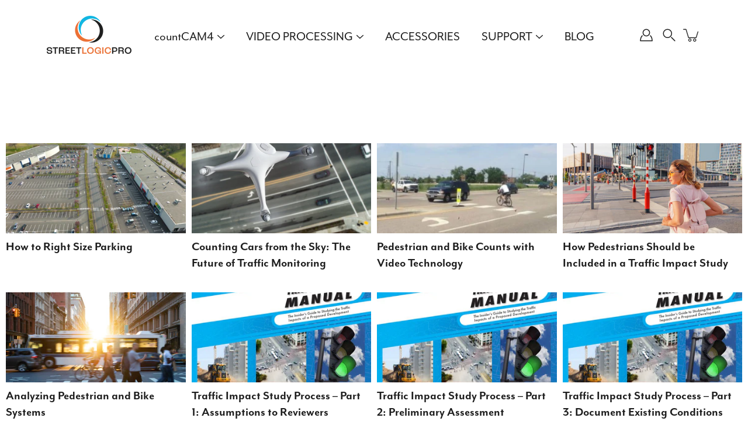

--- FILE ---
content_type: text/css
request_url: https://www.streetlogic.pro/cdn/shop/t/51/assets/theme.css?v=103160462598037700891709919451
body_size: 46304
content:
@charset "UTF-8";:root{--bg: var(--COLOR-BACKGROUND);--bg-accent: var(--COLOR-BACKGROUND-ACCENT);--text: var(--COLOR-TEXT);--text-alpha-5: var(--COLOR-TEXT-ALPHA-5);--text-alpha-25: var(--COLOR-TEXT-ALPHA-25);--text-alpha-55: var(--COLOR-TEXT-ALPHA-55);--heading: var(--COLOR-HEADING);--border: var(--COLOR-BORDER);--border-dark: var(--COLOR-BORDER-DARK);--border-alpha-8: var(--COLOR-BORDER-ALPHA-8);--error-text: var(--COLOR-ERROR-TEXT);--error-bg: var(--COLOR-ERROR-BG);--error-border: var(--COLOR-ERROR-BORDER)}/*! normalize.css v2.1.2 | MIT License | git.io/normalize */article,aside,details,figcaption,figure,footer,header,hgroup,main,nav,section,summary{display:block}audio,canvas,video{display:inline-block}audio:not([controls]){display:none;height:0}[hidden],template{display:none}html{scroll-behavior:smooth;font-family:sans-serif;-ms-text-size-adjust:100%;-webkit-text-size-adjust:100%}body{margin:0}body:not(.is-focused) *:focus{outline:none}a{background:transparent}a[href="#!"]{cursor:default}h1{margin:.67em 0}abbr[title]{border-bottom:1px dotted}b,strong{font-weight:var(--BODY-FONT-WEIGHT-BOLD)}dfn{font-style:italic}hr{box-sizing:content-box;height:0}mark{background:#ff0;color:#000}code,kbd,pre,samp{font-family:monospace,serif;font-size:calc(1rem * var(--FONT-ADJUST-BODY))}pre{white-space:pre-wrap}q{quotes:"\201c" "\201d" "\2018" "\2019"}small{font-size:80%}sub,sup{font-size:75%;line-height:0;position:relative;vertical-align:baseline}sup{top:-.5em}sub{bottom:-.25em}img{border:0}svg:not(:root){overflow:hidden}figure{margin:0}fieldset{border:1px solid var(--COLOR-BORDER);margin:0 2px;padding:.35em .625em .75em;font-size:calc(.875rem * var(--FONT-ADJUST-BODY))}legend{border:0;padding:0}button,.btn,.shopify-payment-button__button--unbranded,input,select,textarea{font-family:var(--BODY-FONT-FAMILY);font-weight:var(--BODY-FONT-WEIGHT);font-style:var(--BODY-FONT-STYLE);font-size:calc(.875rem * var(--FONT-ADJUST-BODY));margin:0}input[type=number]::-webkit-inner-spin-button,input[type=number]::-webkit-outer-spin-button{-webkit-appearance:none;-moz-appearance:none;appearance:none;margin:0}input[type=number]{-moz-appearance:textfield}button,.btn,.shopify-payment-button__button--unbranded,select{text-transform:none}button,.btn,.shopify-payment-button__button--unbranded,html input[type=button],input[type=reset],input[type=submit]{-webkit-appearance:button;cursor:pointer}button[disabled],[disabled].btn,[disabled].shopify-payment-button__button--unbranded,html input[disabled]{cursor:default}input[type=checkbox],input[type=radio]{box-sizing:border-box;padding:0}input[type=search]{-webkit-appearance:textfield}input[type=search]::-webkit-search-cancel-button,input[type=search]::-webkit-search-decoration{-webkit-appearance:none}button::-moz-focus-inner,.btn::-moz-focus-inner,.shopify-payment-button__button--unbranded::-moz-focus-inner,input::-moz-focus-inner{border:0;padding:0}textarea{overflow:auto;vertical-align:top}table{border-collapse:collapse;border-spacing:0}html,html a{-webkit-font-smoothing:antialiased;text-shadow:1px 1px 1px rgba(0,0,0,.004)}h1,h2,h3,h4,h5,h6,p{margin:auto}.icon{fill:currentColor;display:inline-block;vertical-align:middle}*,.border-box{box-sizing:border-box;-webkit-box-sizing:border-box;-moz-box-sizing:border-box}ul,ol,li,nav{list-style-type:none;margin:0;padding:0;-webkit-margin-before:0em;-webkit-margin-after:0em}summary::-webkit-details-marker{display:none}body.is-focused .product-media--image.focus-visible:after,body.is-focused model-viewer.focus-visible:after,body.is-focused video.focus-visible:after{content:"";position:absolute;top:0;left:0;width:100%;height:100%;opacity:var(--overlay-opacity);background-color:var(--overlay-color);z-index:100;box-shadow:inset 0 0 0 2px var(--COLOR-BORDER);box-sizing:border-box;pointer-events:none}body.is-focused .swatch__input:focus+.swatch__label .swatch__color,body.is-focused .variant-input:focus+.variant__button-label{outline:4px solid var(--COLOR-BUTTON-PRIMARY-BG)}@media only screen and (min-width: 769px){body.is-focused .product-block__image:focus .product-block__image-inner,body.is-focused .product-block__image:focus-within .product-block__image-inner{opacity:1;transition:opacity .25s ease-in-out,visibility 0s}}body.is-focused .product-block__image__link:focus{outline:-webkit-focus-ring-color auto 5px;outline-offset:-2px}body.is-focused .collection__filter-tag .focus-visible+label{outline:-webkit-focus-ring-color auto 1px}body.is-focused .collection-block__link:focus{outline:none}body.is-focused .collection-block:focus-within,body.is-focused .collection__filter-tag-btn:focus-within,body.is-focused .collection__filter-tag:focus-within,body.is-focused .product-image__lightbox-link:focus{outline:-webkit-focus-ring-color auto 2px}body.is-focused .skip-link:focus,.no-js .skip-link:focus{clip:auto;width:auto;height:auto;max-width:none;max-height:none;margin:0;color:var(--COLOR-TEXT);background-color:var(--COLOR-BACKGROUND);padding:10px;opacity:1;z-index:10000;transition:none}.no-js body:not(.is-focused) *:focus{outline:auto;outline:-webkit-focus-ring-color auto 5px}button,.btn,.shopify-payment-button__button--unbranded,.button{display:inline-block;position:relative;font-family:var(--BODY-FONT-FAMILY);font-weight:var(--BODY-FONT-WEIGHT);font-style:var(--BODY-FONT-STYLE);transition:opacity .2s ease-in-out;cursor:pointer;padding:10px 30px;margin:auto;font-size:calc(.9625rem * var(--FONT-ADJUST-BODY));line-height:22px;text-transform:capitalize;text-align:center;text-decoration:none!important;letter-spacing:var(--BODY-LETTER-SPACING);background-color:var(--COLOR-BUTTON-PRIMARY-BG);color:var(--COLOR-BUTTON-PRIMARY-TEXT);border:1px solid var(--COLOR-BUTTON-PRIMARY-BORDER);border-radius:0}button+.button,.btn+.button,.shopify-payment-button__button--unbranded+.button,.button+.button{margin-left:10px}button.button--large,.button--large.btn,.button--large.shopify-payment-button__button--unbranded,.button.button--large{padding:16px 40px}button:hover,.btn:hover,.shopify-payment-button__button--unbranded:hover,.button:hover{opacity:.8}button:disabled,.btn:disabled,.shopify-payment-button__button--unbranded:disabled,button[disabled],[disabled].btn,[disabled].shopify-payment-button__button--unbranded,button.disabled,.disabled.btn,.disabled.shopify-payment-button__button--unbranded,.button:disabled,.button[disabled],.button.disabled{opacity:.5}.hero button,.hero .btn,.hero .shopify-payment-button__button--unbranded,.split-hero button,.split-hero .btn,.split-hero .shopify-payment-button__button--unbranded,.featured-block__content button,.featured-block__content .btn,.featured-block__content .shopify-payment-button__button--unbranded,.collection-block button,.collection-block .btn,.collection-block .shopify-payment-button__button--unbranded,.product-block__image-inner button,.product-block__image-inner .btn,.product-block__image-inner .shopify-payment-button__button--unbranded,.hero .button,.split-hero .button,.featured-block__content .button,.collection-block .button,.product-block__image-inner .button{border-color:transparent!important}.btn--ar{display:block;max-width:100%;width:100%}.button--light,.button--secondary{color:var(--COLOR-BUTTON-SECONDARY-TEXT);border-color:var(--COLOR-BUTTON-SECONDARY-BORDER);background-color:var(--COLOR-BUTTON-SECONDARY-BG)}[data-payment-button=false]{display:none}@media only screen and (min-width: 769px){.product-layout-4--info .shopify-payment-button{margin-left:0!important}}@media only screen and (max-width: 768px){.shopify-payment-button{margin-right:auto;margin-left:auto}}.shopify-payment-button__button--unbranded{line-height:20px!important;font-weight:400;padding:12px 30px!important;margin:0;color:var(--COLOR-BUTTON-PRIMARY-TEXT)!important;border:1px solid var(--COLOR-BUTTON-PRIMARY-BORDER)!important;background-color:var(--COLOR-BUTTON-PRIMARY-BG)!important;transition:opacity .2s ease-in-out!important}.product__form-buttons--alt .shopify-payment-button__button--unbranded{color:var(--COLOR-BUTTON-ALT-TEXT)!important;border:1px solid var(--COLOR-BUTTON-ALT-BORDER)!important;background-color:var(--COLOR-BUTTON-ALT-BG)!important}.button--alt{color:var(--COLOR-BUTTON-ALT-TEXT);border:1px solid var(--COLOR-BUTTON-ALT-BORDER);background-color:transparent;width:100%}.product__form-buttons--alt .button--alt{color:var(--COLOR-BUTTON-PRIMARY-BG);border:1px solid var(--COLOR-BUTTON-PRIMARY-BORDER);background-color:var(--COLOR-BUTTON-PRIMARY-TEXT)}div.shopify-payment-button__button--unbranded span:nth-child(2){margin-right:10px}.shopify-payment-button__more-options{width:auto!important;color:#000!important;background-color:transparent!important;padding:5px 0;margin:auto}.shopify-payment-button__more-options[aria-hidden=true]{display:none}@media only screen and (max-width: 768px){.shopify-payment-button__more-options,.shopify-payment-button__button--branded,.shopify-payment-button__button--unbranded{margin:auto}}.shopify-payment-button__button{width:100%!important;height:44px;border-radius:0!important}.shopify-payment-button__button[disabled]{display:none}.additional-checkout-buttons button[type=submit],.additional-checkout-buttons [type=submit].btn,.additional-checkout-buttons [type=submit].shopify-payment-button__button--unbranded{border-radius:0!important}@keyframes moFadeIn{0%{opacity:0}to{opacity:1}}@keyframes bounceUp{0%{transform:translateZ(0)}40%{transform:translateY(-16%)}85%{transform:translateY(4%)}to{transform:translateZ(0)}}@keyframes boxShadow{0%{box-shadow:0 0 0 0 currentColor}to{box-shadow:0 0 10px 5px transparent}}.animated{animation-duration:1s;animation-fill-mode:both}body.allow-image-animations .lazy-image.is-loading:after{content:"";position:absolute;top:0;left:0;right:0;bottom:0;background:var(--icon-loading) no-repeat center center/64px auto}p,.p,input,select,textarea,label,.swatch .header,.tab-title,.breadcrumbs,.spr-badge,.spr-container,.footer__menu{letter-spacing:var(--BODY-LETTER-SPACING)}h1,h2,h3,h4,h5,h6,.h1,.h2,.h3,.h4,.h5,.h6{color:var(--COLOR-HEADING);font-family:var(--HEADING-FONT-FAMILY);font-weight:var(--HEADING-FONT-WEIGHT);font-style:var(--HEADING-FONT-STYLE);letter-spacing:var(--HEADING-LETTER-SPACING);margin-bottom:.2em}h1 .strong,h1.strong,h1 strong,h2 .strong,h2.strong,h2 strong,h3 .strong,h3.strong,h3 strong,h4 .strong,h4.strong,h4 strong,h5 .strong,h5.strong,h5 strong,h6 .strong,h6.strong,h6 strong,.h1 .strong,.h1.strong,.h1 strong,.h2 .strong,.h2.strong,.h2 strong,.h3 .strong,.h3.strong,.h3 strong,.h4 .strong,.h4.strong,.h4 strong,.h5 .strong,.h5.strong,.h5 strong,.h6 .strong,.h6.strong,.h6 strong{font-weight:var(--HEADING-FONT-WEIGHT-BOLD)}html,body{font-family:var(--BODY-FONT-FAMILY);font-weight:var(--BODY-FONT-WEIGHT);font-style:var(--BODY-FONT-STYLE);color:var(--COLOR-TEXT);-webkit-font-smoothing:antialiased;-moz-osx-font-smoothing:grayscale;text-rendering:optimizeLegibility;-moz-font-feature-settings:\201cliga\201d  on;height:100%}h1,.h1{font-size:calc(2.375rem * var(--FONT-ADJUST-HEADING));line-height:1.2}@media only screen and (max-width: 768px){h1,.h1{font-size:calc(1.6875rem * var(--FONT-ADJUST-HEADING))}}h1.logo{font-size:calc(1.3125rem * var(--FONT-ADJUST-NAV))}h2,.h2{font-size:calc(1.875rem * var(--FONT-ADJUST-HEADING));line-height:1.32}@media only screen and (max-width: 768px){h2,.h2{font-size:calc(1.375rem * var(--FONT-ADJUST-HEADING))}}h3,.h3{font-size:calc(1.375rem * var(--FONT-ADJUST-HEADING));line-height:1.3}h4,.h4{font-size:calc(1.25rem * var(--FONT-ADJUST-HEADING));line-height:1.5}h5,.h5{font-size:calc(.875rem * var(--FONT-ADJUST-HEADING));line-height:1.6}h6,.h6{font-size:calc(.75rem * var(--FONT-ADJUST-HEADING));line-height:1.6}p,.p{font-size:calc(.875rem * var(--FONT-ADJUST-BODY));line-height:1.5;margin-bottom:.618em}p a{text-decoration:underline}i{font-style:italic}.subheading-text{font-family:var(--BODY-FONT-FAMILY);font-weight:var(--BODY-FONT-WEIGHT);font-style:var(--BODY-FONT-STYLE);font-size:calc(.875rem * var(--FONT-ADJUST-BODY));line-height:1.5;line-height:normal;text-transform:uppercase;letter-spacing:1px;margin-bottom:10px}.size--heading-1{font-size:calc(2.625rem * var(--FONT-ADJUST-BODY));line-height:1.2}@media only screen and (max-width: 768px){.size--heading-1{font-size:calc(1.875rem * var(--FONT-ADJUST-BODY))}}.size--heading-2{font-size:calc(2rem * var(--FONT-ADJUST-BODY));line-height:1.32}@media only screen and (max-width: 768px){.size--heading-2{font-size:calc(1.5625rem * var(--FONT-ADJUST-BODY))}}.size--heading-3{font-size:calc(1.375rem * var(--FONT-ADJUST-BODY));line-height:1.3}.size--heading-4{font-size:calc(1.0625rem * var(--FONT-ADJUST-BODY));line-height:1.5}.size--heading-5{font-size:calc(.875rem * var(--FONT-ADJUST-BODY));line-height:1.6}.size--heading-6{font-size:calc(.7rem * var(--FONT-ADJUST-BODY));line-height:1.6}.c-error{color:var(--error-text)}.error-msg{width:100%}@media only screen and (min-width: 769px){.error-msg{grid-column:span 2}}.caps{text-transform:uppercase}.hr--clear{border:0}.visually-hidden{position:absolute;display:block;overflow:hidden;clip:rect(0 0 0 0);width:1px;height:1px;max-width:1px;max-height:1px;margin:-1px;padding:0;border:0}.hidden{display:none;visibility:hidden}.skip-link{position:absolute!important;position:absolute;display:block;overflow:hidden;clip:rect(0 0 0 0);width:1px;height:1px;max-width:1px;max-height:1px;margin:-1px;padding:0;border:0}.u-center{text-align:center!important}.u-right{text-align:right!important}.u-left{text-align:left!important}.med_show,.sm_show{display:none!important}@media only screen and (max-width: 768px){.med_hide{display:none!important}.med_show{display:block!important}.med_d-block-ab{display:block;position:absolute}.med_d-block{display:block;position:relative}.med_u-container{width:100%}.med_u-row{display:block;position:relative}.med_u-row:before,.med_u-row:after{content:" ";display:table}.med_u-row:after{clear:both;border-bottom:1px solid var(--COLOR-BORDER);width:100%}}@media only screen and (max-width: 479px){.sm_hide{display:none!important}.sm_show{display:block!important}}.divider{display:block;position:relative;background-color:var(--COLOR-BORDER);height:4px;margin:1rem 0rem 1.4rem;width:100px}.divider--wide{display:block;position:relative;background-color:var(--COLOR-BORDER);height:1px;margin:1rem 0rem 1.4rem;width:100%}.inline-block{display:inline-block}.clear-both{display:block;clear:both}.placeholder-wrapper--footer{position:relative;width:150px;max-width:100%}@media only screen and (max-width: 768px){.placeholder-wrapper--footer{margin-left:auto;margin-right:auto}}.text-light{color:#fff}.text-dark{color:#000}.errors{color:#c0363a}.fallback-text{text-transform:capitalize;position:absolute;overflow:hidden;clip:rect(0 0 0 0);height:1px;width:1px;margin:-1px;padding:0;border:0}@media only screen and (min-width: 769px){.one-hundred-height-hero{height:100vh}.seventy-five-height-hero{height:75vh}.sixty-six-height-hero{height:66vh}.seven-fifty-height-hero{height:750px}.sixty-fifty-height-hero{height:650px}.five-fifty-height-hero{height:550px}.four-fifty-height-hero{height:450px}}@media only screen and (max-width: 768px){.one-hundred-height-hero--mobile{height:100vh}.seventy-five-height-hero--mobile{height:75vh}.sixty-six-height-hero--mobile{height:66vh}.seven-fifty-height-hero--mobile{height:750px}.sixty-fifty-height-hero--mobile{height:650px}.five-fifty-height-hero--mobile{height:550px}.four-fifty-height-hero--mobile{height:450px}}.wide-image{overflow:hidden;position:relative;background-color:transparent}.image-overlay{position:absolute;top:0;bottom:0;left:0;right:0;z-index:10;opacity:var(--overlay-opacity);background-color:var(--overlay-color)}.align--top-left{align-items:flex-start;justify-content:flex-start;text-align:left}.align--top-center{align-items:flex-start;justify-content:center;text-align:center}.align--top-right{align-items:flex-start;justify-content:flex-end;text-align:right}.align--middle-left{align-items:center;justify-content:flex-start;text-align:left}.align--middle-center{align-items:center;justify-content:center;text-align:center}.align--middle-right{align-items:center;justify-content:flex-end;text-align:right}.align--bottom-left{align-items:flex-end;justify-content:flex-start;text-align:left}.align--bottom-center{align-items:flex-end;justify-content:center;text-align:center}.align--bottom-right{align-items:flex-end;justify-content:flex-end;text-align:right}.background-size-cover{display:block;background-size:cover;background-position:center center;background-color:var(--bg);width:100%;height:100%;overflow:hidden;position:absolute;top:0;right:0;z-index:1}.image__hero__frame{position:relative;overflow:hidden;min-height:inherit}.image__hero__pane{position:absolute;top:0;left:0;width:100%;height:100%}.image__hero__scale{position:relative;display:block;width:100%;height:100%;min-height:100%}@media only screen and (min-width: 769px){.mobile{display:none}}@media only screen and (max-width: 768px){.desktop{display:none}}[data-style=black] .slider-arrow{color:#000}[data-style=white] .slider-arrow{color:#fff}[data-scroll-locked]{padding-right:var(--scrollbar-width)}[data-scroll-locked] .announcement__wrapper,[data-scroll-locked] .site-header,[data-scroll-locked] .site-footer{width:100vw}[data-scroll-locked] .announcement__wrapper,[data-scroll-locked] .site-header,[data-scroll-locked] .site-footer,[data-scroll-locked] .shop-bar{padding-right:var(--scrollbar-width)}[data-scroll-locked] .header-cartPopover{margin-right:var(--scrollbar-width)}.no-js #shopify-section-header,.no-js .site-header{position:relative;height:auto}.no-js .site-header>.container,.no-js .site-header>.container>.row,.no-js .site-header>.container>.row>.header-fix-cont,.no-js .header-fix-cont-inner{height:auto}.no-js .site-header .logo{display:block;float:none!important;margin:20px 0}.no-js .site-header .nav-standard{position:static;padding:0;float:left;margin-left:-14px}.no-js .cart-drawer,.no-js .menuToggle{display:none}.no-js .header__icons .searchToggle{display:flex}.no-js .template-index .site-header{color:var(--COLOR-TEXT);background-color:var(--COLOR-BACKGROUND)}.no-js .menu-item--meganav .submenu{opacity:0;visibility:hidden;transition:none}.no-js .menu-item:hover .submenu,.no-js .menu-item:hover .megamenu-wrapper,.no-js .submenu-item:hover .submenu,.no-js .submenu-item:hover .megamenu-wrapper{z-index:10;opacity:1;visibility:visible;pointer-events:auto;max-height:none}.no-js .menu-item--meganav:hover>a{z-index:10;pointer-events:auto!important}.no-js .menu-item--meganav:hover>a:before{content:"";position:absolute;left:-10px;right:-30px;top:0;height:var(--header-initial-height);background:#0000}.no-js .menu-item--meganav .submenu,.no-js .menu-item--meganav:not(.is-expanded)>.megamenu-wrapper{pointer-events:auto}.no-js .has-submenu:hover>.submenu,.no-js .has-submenu:hover>.megamenu-wrapper,.no-js .has-submenu:focus-within>.submenu,.no-js .has-submenu:focus-within>.megamenu-wrapper{opacity:1;visibility:visible;pointer-events:auto;z-index:auto;max-height:none}.no-js .has-submenu:hover>.megamenu-wrapper .submenu,.no-js .has-submenu:focus-within>.megamenu-wrapper .submenu{opacity:1;visibility:visible}.no-js .nav-standard .submenu--dropdown,.no-js .megamenu-wrapper{transition:none}.no-js .megamenu-wrapper{top:100%;box-shadow:none}.no-js .megamenu-inner{margin-top:var(--header-height)}.no-js .main-content{padding-top:0}.no-js .logo-list__slider{text-align:center;white-space:nowrap;overflow-x:auto;overflow-y:hidden}.no-js .logo-list__slider .logo-list__slide{display:inline-block;margin:0 60px}@media only screen and (max-width: 768px){.no-js .logo-list__slider .logo-list__slide{margin:0 30px}}.no-js .hero{height:auto!important}.no-js .no-js-image,.no-js .hero-slider:not(.flickity-enabled) .hero-slide:not(.initial-slide){display:block}.no-js body.allow-image-animations .lazy-image.is-loading:after{content:none}.no-js .lazy-image img.is-loading{opacity:unset}.no-js body.allow-image-animations lazy-load:after{content:none}.no-js .allow-grid-animations [data-aos][data-aos],.no-js .allow-image-animations [data-aos][data-aos],.no-js .allow-text-animations [data-aos][data-aos]{opacity:1;transform:none}.no-js .hero--is-loading{background:none}.no-js .hero--is-loading .slide-background-container,.no-js .hero--is-loading .slide-image-container{opacity:1}.no-js .tab-content{height:auto;opacity:1;transition:none}.no-js .tab-content+.tab-content{margin-top:20px;padding-top:20px;border-top:1px solid var(--border)}.no-js select{-moz-appearance:auto;appearance:auto;-webkit-appearance:auto}.no-js .cart__update,.no-js .product-single__variants{display:block}.no-js .acceptance__input:checked~.cart__buttons .cart__checkout{display:block}.no-js .acceptance__input:checked~.cart__buttons .cart__checkout--no-js{display:none}.no-js [data-slider].announcement__bar-holder .announcement__bar{opacity:1}.no-js .popout:hover .popout-list{display:block;margin:0}.no-js .collection__filters{position:relative;top:0}.no-js .faq__list,.no-js .faq--tabs .faq__list .faq__item__question{display:block}.no-js .faq--tabs .faq__nav{display:none}.no-js .product-block__image,.no-js .product-block__inner{overflow:initial!important}@media only screen and (min-width: 1320px){.no-js .collection__filters--left{position:sticky;position:-webkit-sticky;height:100vh}.no-js .collection__filters--left .collection__filters-form .btn--submit{display:block;width:100%}}.no-js .swatch__color:before{content:"";box-sizing:border-box;position:absolute;left:0;top:3px;width:16px;height:16px;border:1px solid var(--COLOR-BORDER);background-color:var(--COLOR-BACKGROUND)}.no-js input:checked~.swatch__color:before{color:var(--COLOR-BACKGROUND);border-color:var(--COLOR-TEXT);background-color:var(--COLOR-TEXT)}.grid{display:grid;grid-template-columns:repeat(var(--columns),minmax(0,1fr))}@media only screen and (min-width: 1024px){.grid{--columns: var(--COLUMNS)}}@media only screen and (min-width: 769px) and (max-width: 1023px){.grid{--columns: var(--COLUMNS-MEDIUM)}}@media only screen and (max-width: 768px){.grid{--columns: var(--COLUMNS-SMALL)}}@media only screen and (max-width: 479px){.grid{--columns: var(--COLUMNS-MOBILE)}}.icon{width:12px;height:12px}.icon-arrow-right{width:20px;height:20px}.icon-loader{display:inline-block;width:60px;height:60px;background-image:var(--icon-loading);background-position:center center;background-repeat:no-repeat;background-size:contain;margin:0 auto}.icon-cart{width:32px;height:26px}.icon-cancel,.icon-circle{width:27px;height:27px}.icon-curved-line{display:block;width:100%;height:100%}.icon-close{width:24px;height:24px}.icon-search{width:22px;height:22px}.icon-search path{stroke:currentColor}.icon-submit{width:24px;height:24px}.icon-user{width:22px;height:22px}.icon-menu{position:relative;width:24px;height:20px;transition:all .3s ease}.icon-menu .diamond-bar{position:absolute;top:-12px;left:-10px;width:44px;height:42px;background-color:transparent;transition:all .3s ease;background-color:var(--COLOR-BACKGROUND)}.icon-menu .icon-bar,.icon-menu .icon-bar:before,.icon-menu .icon-bar:after{position:absolute;display:block;width:24px;height:2px;border-radius:2px;transition:all .3s ease;background-color:var(--COLOR-TEXT)}.icon-menu .icon-bar:before,.icon-menu .icon-bar:after{content:""}.icon-menu .icon-bar{top:8px}.icon-menu .icon-bar:before{top:-8px}.icon-menu .icon-bar:after{top:8px}.icon-media-video path{fill:none}.icon-media-video .icon-media-video-outline{fill:var(--bg)}.icon-media-video .icon-media-video-element{fill:currentColor}.icon-star{stroke:currentColor}.icon-star--empty{fill:transparent}.accent-line{display:block;margin:2px 0 0}.accent-line--curved{width:75px;height:10px}.accent-line--straight{width:75px;height:2px;margin-top:8px;margin-bottom:4px;background-color:var(--COLOR-TEXT)}.loadMore{margin:0 0 40px;min-width:148px;text-align:center;text-transform:uppercase}@media only screen and (min-width: 769px){.loadMore{margin:20px 0 60px}}@media only screen and (max-width: 768px){.collection-no-products .loadMore{margin:20px 0 60px}}.loadMore.loading{display:none}.loadMore.loading+.icon-load-more{display:block}.loadMore--fake{display:none}.visually-hidden+.pagination .loadMore--fake{display:inline-block}.icon-load-more{width:60px;height:60px;background-image:var(--icon-loading);background-position:center center;background-repeat:no-repeat;background-size:contain;margin:0 auto;display:none}.pagination--infinity .icon-load-more{display:block}.loadMore--fake+.icon-load-more{display:none}::-webkit-input-placeholder{color:var(--COLOR-INPUT-PLACEHOLDER)}:-moz-placeholder{color:var(--COLOR-INPUT-PLACEHOLDER)}::-moz-placeholder{color:var(--COLOR-INPUT-PLACEHOLDER)}:-ms-input-placeholder{color:var(--COLOR-INPUT-PLACEHOLDER)}input:-webkit-autofill{background-color:transparent!important;box-shadow:0 0 0 1000px #fff inset}input,textarea,select{color:var(--COLOR-TEXT);background-color:var(--COLOR-BACKGROUND);border-radius:0}input,textarea,select{display:block;position:relative;font-size:calc(.875rem * var(--FONT-ADJUST-BODY));line-height:1.5;line-height:normal;border:0;padding:10px 14px;-webkit-appearance:none;-moz-appearance:none}@media only screen and (max-width: 768px){input,textarea,select{font-size:16px}}select::-ms-expand{display:none}input[type=checkbox]{-webkit-appearance:checkbox;cursor:pointer}select{padding-right:5rem;cursor:pointer}.selector-wrapper{position:relative;font-size:calc(.875em * var(--FONT-ADJUST-BODY))}.selector-wrapper .icon-arrow{display:block;position:absolute;color:var(--COLOR-TEXT);right:14px;pointer-events:none;z-index:10;bottom:0;width:12px;height:44px;display:flex;align-items:center;justify-content:center}.selector-wrapper select{display:inline-block;height:44px;max-width:100%;padding:0 40px 0 14px;border:1px solid var(--COLOR-BORDER)}legend{margin-bottom:1rem;width:100%}label{display:block;position:relative;font-weight:var(--BODY-FONT-WEIGHT);width:100%;margin-bottom:10px}.accessible-label{position:absolute;display:block;overflow:hidden;clip:rect(0 0 0 0);width:1px;height:1px;max-width:1px;max-height:1px;margin:-1px;padding:0;border:0}.input-group{display:block;position:relative;font-size:calc(.875rem * var(--FONT-ADJUST-BODY));margin-bottom:1em;text-align:justify}.input-group.inline{margin:1rem auto}.input-group.inline:first-child{margin-left:0}.input-group.inline:last-child{margin-right:0}.input-group.no-label{padding-top:10px}.input-group:after{display:block}.input-group .icon-arrow{position:absolute;right:14px;bottom:10px;height:45px;z-index:5;pointer-events:none}input.inline{display:inline-block;position:relative;margin:1rem auto}input.inline:first-child{margin-left:0}input.inline:last-child{margin-right:0}input[type=password]{border:1px solid var(--COLOR-BORDER)}.mce_hidden{font-size:0;width:0;height:0;overflow:hidden}.d-table{display:table;table-layout:fixed;width:100%}.d-table-row-group{display:table-row-group}.d-table-header{display:table-header-group}.d-table-footer{display:table-footer-group}.d-table-row{display:table-row}.d-table-cell{display:table-cell;vertical-align:middle}.checkbox{position:relative}.checkbox input[type=checkbox]{position:absolute;top:0;left:0;width:0;height:0;padding:0;margin:0;opacity:0}.checkbox input[type=checkbox]+label{display:flex;align-items:center;cursor:pointer}.checkbox input[type=checkbox]+label:before{content:"";align-self:flex-start;flex:0 0 auto;display:inline-block;width:1.2em;height:1.2em;border:1px solid currentColor;margin-right:10px;background:var(--bg)}.checkbox input[type=checkbox]:checked+label:before{background:currentColor;box-shadow:inset 0 0 0 2px var(--bg)}.pagination{padding:50px 0;width:100%;clear:both;display:flex;align-items:center;justify-content:center;font-size:calc(.875rem * var(--FONT-ADJUST-BODY));line-height:1.43}.pagination .prev,.pagination .next,.pagination .deco{display:block;margin:10px}.pagination .prev a,.pagination .next a,.pagination .deco a{display:block;padding:4px}.pagination .page{opacity:.6;transition:opacity .25s ease;margin:10px;border-radius:50%}.pagination .page:hover,.pagination .page.current{opacity:1}.pagination .page a,.pagination .page.current{display:flex;align-items:center;justify-content:center;text-align:center;min-width:28px;border-radius:50%;padding:3px 6px;border:1px solid var(--COLOR-TEXT)}.account-home .pagination{padding-top:20px}.pagination--infinity{position:absolute;bottom:0;left:0;right:0;width:auto;padding:0}.pagination--infinity .loadMore{position:absolute;min-width:0}.lazy-image{display:block}.lazy-image--backfill.is-loading{position:relative;background:var(--bg-accent)}.lazy-image img{transition:opacity 1s ease;-webkit-backface-visibility:hidden;backface-visibility:hidden}.lazy-image img.is-loading{opacity:0}.image__fill{position:relative;overflow:hidden;width:100%}.image__fill img{position:absolute;top:0;left:0;width:100%;height:100%;object-fit:cover}.image-wrapper{display:block;position:relative;overflow:hidden;width:100%;height:0;padding-top:calc(1 / var(--aspect-ratio) * 100%)}.image-wrapper img{position:absolute;top:0;left:0;width:100%;height:100%;object-fit:cover}.image__hero__frame{flex:1 0 auto;position:relative;overflow:hidden}@media only screen and (min-width: 769px){.image__hero__frame.image-height{padding-top:calc(1 / var(--aspect-ratio) * 100%)}}@media only screen and (max-width: 768px){.image__hero__frame.image-height--mobile{padding-top:calc(1 / var(--aspect-ratio) * 100%)}}.image__hero__pane{position:absolute;top:0;left:0;width:100%;height:100%;min-height:inherit}.image__hero__scale{position:relative;display:block;width:100%;height:100%;min-height:inherit}[data-parallax-wrapper] .image__hero__pane{display:flex;align-items:center}[data-parallax-wrapper] .image__hero__scale{min-height:var(--PARALLAX-STRENGTH-MIN);max-height:var(--PARALLAX-STRENGTH-MAX)}.rte{font-size:calc(.875rem * var(--FONT-ADJUST-BODY));line-height:1.5}.rte h1,.rte h2,.rte h3,.rte h4,.rte h5,.rte h6{margin:0}.rte h1{margin-bottom:.8em}.rte h2{margin-bottom:.6em}.rte h3{margin-bottom:.5em}.rte h4{margin-bottom:.4em}.rte h5{margin-bottom:.35em}.rte h6{margin-bottom:.3em}.rte p{margin:.7em 0}.rte img{max-width:100%}.rte ul,.rte ol{margin:0 0 1em 25px;padding:0;text-align:left!important}.rte ol{list-style:decimal inside}.rte ol ul,.rte ol ol{margin:0;padding-left:1em}.rte ol ul{list-style:disc inside}.rte ol ol{list-style:decimal inside}.rte ul{list-style:disc inside}.rte ul ul,.rte ul ol{margin:0;padding-left:1em}.rte ul ul{list-style:circle inside}.rte ul ul ul{list-style:square inside}.rte ul ol{list-style:decimal inside}.rte li{font-size:calc(.875rem * var(--FONT-ADJUST-BODY));line-height:1.5;list-style:inherit;text-align:left!important}.rte li div{text-align:left!important}.rte li ul,.rte li ol{margin:0;padding-left:1em}.rte li ul,.rte li ol{list-style:decimal inside}.rte a{transition:opacity .2s ease;color:var(--COLOR-TEXT)}.rte a:hover{opacity:.8}.rte blockquote{margin:2em 0;padding-left:1em;border-left:4px solid var(--COLOR-BORDER);font-size:calc(1.25rem * var(--FONT-ADJUST-BODY));line-height:1.3;letter-spacing:.25px}@media only screen and (min-width: 480px){.rte blockquote{font-size:calc(1.5625rem * var(--FONT-ADJUST-BODY));line-height:1.2;padding-left:2em}}.rte table,.rte th,.rte td{border:1px solid var(--COLOR-BORDER);border-collapse:collapse;padding:0}.rte table{width:100%;margin:20px 0}.rte table tr{height:40px}.rte table tr:first-of-type td{font-size:calc(1.0625rem * var(--FONT-ADJUST-BODY));line-height:1.5;font-weight:var(--BODY-FONT-WEIGHT-MEDIUM)}.rte table th,.rte table td{padding:20px}.rte table th{font-size:calc(1.0625rem * var(--FONT-ADJUST-BODY));line-height:1.5;font-weight:var(--BODY-FONT-WEIGHT-MEDIUM);text-transform:uppercase;background:var(--COLOR-BACKGROUND-TABLE-HEADER);margin:0}.rte table td{font-size:calc(.875rem * var(--FONT-ADJUST-BODY));line-height:1.5;margin:0}.rte__table-wrapper{overflow:auto}html{font-size:1rem;scroll-behavior:smooth;--scroll-behavior: smooth}html *{-webkit-font-smoothing:antialiased}body{font-family:var(--BODY-FONT-FAMILY);font-weight:var(--BODY-FONT-WEIGHT);font-style:var(--BODY-FONT-STYLE);min-width:320px;font-size:1rem;transition:opacity .25s ease-in-out;background-color:var(--COLOR-BACKGROUND)}a{color:inherit;text-decoration:none}a .link-hover{transition:opacity .2s ease;color:var(--COLOR-TEXT)}a .link-hover:hover{opacity:.8}.container-wrap{display:block;position:relative;margin:auto;width:100%}.container{display:block;position:relative;margin:0 auto;max-width:100%;width:calc(100% - 80px);padding-left:40px;padding-right:40px;z-index:0}@media only screen and (max-width: 1023px){.container{width:100%}}@media only screen and (max-width: 479px){.container{padding:0 20px}}.container-narrow{display:block;position:relative;margin:0 auto;width:calc((100% - 160px)*.6);max-width:100%}@media only screen and (max-width: 1023px){.container-narrow{width:100%}}@media only screen and (max-width: 479px){.container-narrow{padding:0 20px}}.section-padding{--padding-top: var(--PT);--padding-bottom: var(--PB);padding-top:var(--padding-top);padding-bottom:var(--padding-bottom)}@media only screen and (min-width: 769px) and (max-width: 1023px){.section-padding{--padding-top: calc(var(--PT) * .8);--padding-bottom: calc(var(--PB) * .8)}}@media only screen and (max-width: 768px){.section-padding{--padding-top: calc(var(--PT) * .6);--padding-bottom: calc(var(--PB) * .6)}}.row{display:block;position:relative;margin:0 auto;max-width:100%;width:100%}.row:after{clear:both}.row.row-sm{width:90%}@media only screen and (min-width: 480px){.row.row-sm{width:75%}}@media only screen and (min-width: 769px){.row.row-sm{width:60%}}.row.row-med{width:90%}@media only screen and (min-width: 480px){.row.row-med{width:80%}}@media only screen and (min-width: 769px){.row.row-med{width:70%}}.row.row-lg{width:90%}@media only screen and (min-width: 480px){.row.row-lg{width:87.5%}}@media only screen and (min-width: 769px){.row.row-lg{width:85%}}.row.inline{text-align:justify}.row.inline:before{display:none}.row.inline:after{display:inline-block;position:relative;content:"";width:100%}.row.inline.center{text-align:center}.content{display:inline-block;position:relative;margin:auto;text-align:left;width:99%;vertical-align:middle}.placeholder-svg,.svg-placeholder>svg{background:var(--color-placeholder-bg);fill:var(--color-placeholder-fill)}.svg-placeholder{position:relative;overflow:hidden;background:var(--color-placeholder-bg)}.svg-placeholder>svg{position:absolute;left:50%;top:50%;height:100%;max-height:100%;min-height:400px;max-width:100%;transform:translate(-50%,-50%)}.page-wrap{display:block;position:relative;background:inherit}.body-wrap{transition:transform .25s ease-in-out}.main-content{display:block;outline:none;padding-top:var(--header-initial-height)}.has-transparent-header .main-content{padding-top:0}.shopify-challenge__container{padding:50px 0}.button-wrapper{margin:30px auto}.social-links{margin:0 0 10px}.social-links li{display:inline-block;margin-right:10px}.social-links li:last-child{margin-right:0}.social-link{display:inline-block}.social-link .icon{display:block;width:18px;height:16px;fill:currentColor}.social-link:hover{opacity:.7}.slider-arrow{-webkit-appearance:none;-moz-appearance:none;appearance:none;box-shadow:none;border-radius:0;border:0;background:none;position:absolute;top:calc(50% - 20px);z-index:100;display:flex;align-items:center;justify-content:center;opacity:1;cursor:pointer;font-size:0;padding:0;width:40px;height:40px;color:var(--text)}@media only screen and (max-width: 768px){.slider-arrow{display:none}}.slider-arrow--prev{left:20px}.slider-arrow--next{right:20px}.slider-arrow--prev .icon,.mfp-arrow-left .icon,.slick-prev .icon{transform:rotate(180deg)}.text-dark .slick-dots li{border-color:var(--COLOR-TEXT)}.mfp-arrow-left:before,.mfp-arrow-left:after,.mfp-arrow-right:before,.mfp-arrow-right:after{content:none}hr{display:block;position:relative;border:0;border-top:1px solid var(--COLOR-BORDER)}.popover-container{display:block;position:fixed;height:0;top:0;width:100%;z-index:2000}.popover{display:block;position:relative;transition:opacity .3s ease-in-out;background-color:var(--COLOR-BACKGROUND);border:1px solid var(--COLOR-BORDER);color:var(--COLOR-TEXT);margin:0 auto;opacity:0;top:20px}.popover.is-visible{opacity:1}.header-cartPopover{position:absolute;top:100%;right:80px;z-index:1011;background-color:var(--COLOR-BACKGROUND);color:var(--COLOR-TEXT);opacity:0;visibility:hidden;margin-top:-30px;transition:opacity .3s ease-in-out,visibility 0s linear .3s}@media only screen and (max-width: 1023px){.header-cartPopover{right:40px}}@media only screen and (max-width: 768px){.header-cartPopover{margin-top:-10px}}.header--logo_center_links_center .header-cartPopover{margin-top:-50px}.header--has-scrolled .header-cartPopover{margin-top:0}.header-cartPopover.is-visible{opacity:1;visibility:visible;transition-delay:.3s,0s}.header-cartPopover .h3{font-family:var(--BODY-FONT-FAMILY);font-weight:var(--BODY-FONT-WEIGHT);font-style:var(--BODY-FONT-STYLE);font-size:calc(.7rem * var(--FONT-ADJUST-BODY));font-weight:var(--BODY-FONT-WEIGHT-BOLD);text-transform:uppercase;letter-spacing:.05em;padding-bottom:10px;text-align:center;width:100%}.popover-error{display:block;position:relative;font-size:calc(.786rem * var(--FONT-ADJUST-BODY));color:var(--error-text);border:1px solid var(--error-border);background-color:var(--error-bg);padding:10px 20px;margin:-1px;text-align:left;width:250px}.popover-inner{display:flex;flex-direction:row;flex-wrap:wrap;align-items:center;cursor:pointer;padding:10px;text-align:left;width:300px;border:1px solid var(--COLOR-BORDER)}.popover-item-heading{width:100%}.popover-item-thumb{display:block;position:relative;float:left;width:120px;height:120px;margin-right:20px;background-size:var(--IMAGE-SIZE);background-repeat:no-repeat;background-position:center center}.popover-item-info{display:grid;grid-template-columns:100%;gap:5px;overflow:hidden;font-size:calc(1rem * var(--FONT-ADJUST-BODY));width:calc(100% - 140px)}.popover-item-title{display:block;font-size:calc(1rem * var(--FONT-ADJUST-BODY))}.popover-item-variant,.popover-item-price,.popover-item-selling-plan,.popover-item-properties{display:block;opacity:.8;font-size:calc(.786rem * var(--FONT-ADJUST-BODY))}.popover-item-properties{margin:5px 0}.popover-item-properties p{margin:0;line-height:inherit;word-break:break-word}.popover-item-selling-plan{font-style:italic;margin:5px 0}.popover-item-unit-price{display:block;opacity:.6;font-size:calc(.786rem * var(--FONT-ADJUST-BODY))}.popover-item-variant:empty,.popover-item-unit-price:empty,.popover-item-selling-plan:empty,.popover-item-properties:empty{display:none}accordion-elements{display:block}[data-accordion-trigger]{position:relative;cursor:pointer;list-style:none}[data-accordion-trigger] .icon{position:absolute;top:10px;right:10px;transition:opacity .3s ease,transform .3s ease,visibility .3s}[data-accordion-trigger] .icon-minus{opacity:0;transform:rotate(90deg)}[data-accordion-trigger] .icon-plus{opacity:1}[data-accordion-body]{position:relative;height:0;overflow:hidden;will-change:height;transition:height .3s ease;-webkit-backface-visibility:hidden;backface-visibility:hidden}[data-accordion-content]{display:block;will-change:opacity;transition:opacity .15s ease-out;opacity:0;justify-content:flex-start}.no-js [data-accordion][open] [data-accordion-trigger] .icon-arrow,[data-accordion][open=true] [data-accordion-trigger] .icon-arrow{transform:rotate(180deg)}.no-js [data-accordion][open] [data-accordion-trigger] .icon-minus,[data-accordion][open=true] [data-accordion-trigger] .icon-minus{opacity:1;transform:rotate(0)}.no-js [data-accordion][open] [data-accordion-trigger] .icon-plus,[data-accordion][open=true] [data-accordion-trigger] .icon-plus{opacity:0;transform:rotate(90deg)}.no-js [data-accordion][open] [data-accordion-content],[data-accordion][open=true] [data-accordion-content]{opacity:1;transition:opacity .3s ease-in}.no-js [data-accordion][open] [data-accordion-body]{height:auto}.custom-scrollbar{--track-width: 100%;position:relative;width:100%;height:5px;padding:0;background-color:var(--text-alpha-5);border-radius:3px}@media only screen and (min-width: 769px){.custom-scrollbar{display:none}}.custom-scrollbar--offset{width:calc(100% - var(--gutter) * 2);margin:0 var(--gutter)}.custom-scrollbar__track{position:absolute;top:0;left:0;width:var(--track-width);height:100%;background-color:var(--text-alpha-55);border-radius:3px;transform:translate(var(--position));transition:transform .05s linear;will-change:transform}.swatch{display:flex;flex-wrap:wrap;margin:-9px}@media only screen and (max-width: 768px){.swatch{justify-content:center}}.swatch.error{background-color:#e8d2d2!important;color:#333!important;padding:1em}.swatch.error p{margin:.7em 0}.swatch.error p:first-child{margin-top:0}.swatch.error p:last-child{margin-bottom:0}.swatch.error code{font-family:monospace}.swatch__element{padding:9px;position:relative;margin:0;-webkit-transform:translateZ(0);-webkit-font-smoothing:antialiased}.swatch__element:after{content:attr(data-value);position:absolute;left:0;top:100%;margin-top:8px;background:var(--COLOR-BACKGROUND);color:var(--COLOR-TEXT);padding:2px 5px;border-radius:3px;box-shadow:0 1px 3px #00000026;border:1px solid var(--COLOR-TEXT-ALPHA-60);white-space:nowrap;pointer-events:none;opacity:0;visibility:hidden;transition:transform .15s ease,opacity .15s ease,visibility 0s linear .15s;font-size:calc(.8125rem * var(--FONT-ADJUST-BODY));transform:translateY(50%)}.swatch__element:hover{z-index:5}.swatch__element:hover:after{opacity:1;visibility:visible;transition:transform .3s ease,opacity .3s ease,visibility 0s linear 0s;transform:translateY(0)}.swatch__input{position:absolute;top:0;left:0;width:100%;height:100%;opacity:0;border-radius:50%;display:block;cursor:pointer}.swatch__label{position:relative;border-radius:50%;height:var(--swatch-size);min-width:var(--swatch-size);margin:0;font-size:calc(.875rem * var(--FONT-ADJUST-BODY));text-align:center;line-height:var(--swatch-size);white-space:nowrap;text-transform:uppercase;display:flex;align-items:flex-start;justify-content:center;cursor:pointer}.soldout .swatch__label{opacity:.6}.swatch__color{position:absolute;top:calc(1.4rem * var(--FONT-ADJUST-BODY) * 22px);left:0;width:var(--swatch-size);height:var(--swatch-size);border-radius:50%;background:var(--swatch) no-repeat center center/cover;transition:box-shadow .2s ease}.swatch__color[class*=white]{box-shadow:inset 0 0 0 1px #00000059}.swatch__color-name{text-transform:none;padding:0 0 0 30px;width:100%;display:block;white-space:normal;text-align:left;line-height:calc(1.4rem * var(--FONT-ADJUST-BODY))}.swatch--square .swatch__label,.swatch--square .swatch__color{border-radius:0}.swatch--square .swatch__color:after{border-radius:0;top:-3px;left:-3px;right:-3px;bottom:-3px}.swatch__link{position:absolute;top:0;left:0;width:100%;height:100%;border-radius:50%;overflow:hidden;font-size:0;line-height:0;text-indent:-100%;display:none}.swatch__input:checked+.swatch__label .swatch__color,.swatch.is-active .swatch__color{box-shadow:inset 0 0 0 1px #000}.swatch__input:checked+.swatch__label .swatch__color[class*=black],.swatch.is-active .swatch__color[class*=black]{box-shadow:inset 0 0 0 1px #000,inset 0 0 0 2px #fff}.popout{position:relative;margin-bottom:10px}.popout__toggle{text-transform:uppercase;text-align:left;letter-spacing:.02em;font-size:calc(.7rem * var(--FONT-ADJUST-BODY));line-height:normal;margin:0 0 10px;padding:10px 44px 10px 14px;white-space:nowrap;border:1px solid var(--COLOR-BORDER);background:var(--COLOR-BACKGROUND)}.popout__toggle .icon-arrow{position:absolute;top:0}.popout-list{background-color:var(--COLOR-BACKGROUND);border:1px solid var(--COLOR-BORDER);bottom:100%;position:absolute;display:none;margin:0 0 5px;padding:0;min-height:30px;max-height:300px;overflow-y:auto}.popout-list--visible{display:block}.popout-list__item{white-space:nowrap;padding:0;margin:0;text-align:left}.popout-list__option{text-transform:uppercase;padding:8px 15px;width:100%;display:block;font-size:calc(.7rem * var(--FONT-ADJUST-BODY))}.popout-list__option:hover{background-color:var(--COLOR-FOOTER-BOTTOM-BG-HOVER)}.popout-list__item--current .popout-list__option span{border-bottom:1px solid var(--COLOR-FOOTER-BOTTOM-TEXT)}.popout--footer{display:flex;justify-content:flex-end;margin:15px -10px 5px 0}.popout--footer .popout{padding-right:10px}.popout--footer .popout__toggle{color:var(--COLOR-FOOTER-BOTTOM-TEXT);background-color:var(--COLOR-FOOTER-BOTTOM-BG);border-color:var(--COLOR-FOOTER-BOTTOM-BORDER);margin-bottom:0}.popout--footer .popout-list{background-color:var(--COLOR-FOOTER-BOTTOM-BG);border:1px solid var(--COLOR-FOOTER-BOTTOM-BORDER)}.popout--footer .icon-arrow{right:10px;height:100%;color:inherit}@media only screen and (max-width: 768px){.popout--footer{justify-content:center}}/*! Flickity v3.0.0
https://flickity.metafizzy.co
---------------------------------------------- */.flickity-enabled{position:relative}.flickity-enabled:focus{outline:none}.flickity-viewport{overflow:hidden;position:relative;height:100%;touch-action:pan-y;transition:height .2s}.flickity-slider{position:absolute;width:100%;height:100%;left:0}.flickity-rtl .flickity-slider{left:unset;right:0}.flickity-enabled.is-draggable{-webkit-tap-highlight-color:transparent;-webkit-user-select:none;user-select:none}.flickity-enabled.is-draggable .flickity-viewport{cursor:move;cursor:grab}.flickity-enabled.is-draggable .flickity-viewport.is-pointer-down{cursor:grabbing}.flickity-cell{position:absolute;left:0}.flickity-rtl .flickity-cell{left:unset;right:0}.flickity-button{position:absolute;background:#ffffffbf;border:none;color:#333}.flickity-button:hover{background:#fff;cursor:pointer}.flickity-button:focus{outline:none;box-shadow:0 0 0 5px #19f}.flickity-button:active{opacity:.6}.flickity-button:disabled{opacity:.3;cursor:auto;pointer-events:none}.flickity-button-icon{fill:currentColor}.flickity-prev-next-button{top:50%;width:44px;height:44px;border-radius:50%;transform:translateY(-50%)}.flickity-prev-next-button.previous{left:10px}.flickity-prev-next-button.next{right:10px}.flickity-rtl .flickity-prev-next-button.previous{left:auto;right:10px}.flickity-rtl .flickity-prev-next-button.next{right:auto;left:10px}.flickity-prev-next-button .flickity-button-icon{position:absolute;left:20%;top:20%;width:60%;height:60%}.flickity-page-dots{position:absolute;width:100%;bottom:-25px;text-align:center;display:flex;justify-content:center;flex-wrap:wrap}.flickity-page-dot{display:block;width:10px;height:10px;padding:0;margin:0 8px;background:#33333340;border-radius:50%;cursor:pointer;-webkit-appearance:none;-moz-appearance:none;appearance:none;border:none;text-indent:-9999px;overflow:hidden}.flickity-rtl .flickity-page-dot{text-indent:9999px}.flickity-page-dot:focus{outline:none;box-shadow:0 0 0 5px #19f}.flickity-page-dot.is-selected{background:#333}.flickity-button{position:absolute;background:transparent;border:none;color:var(--text)}.flickity-button:disabled{cursor:auto;pointer-events:none}.flickity-prev-next-button{top:50%;width:40px;height:40px;padding:5px;display:flex;align-items:center;justify-content:center;transform:translateY(-50%)}.flickity-page-dots{display:block;position:absolute;bottom:0;left:40px;right:40px;padding:0;text-align:center}.flickity-rtl .flickity-page-dots{direction:rtl}.flickity-page-dot{display:inline-block;width:10px;height:10px;margin:0 8px;background:transparent;border-radius:50%;opacity:.3;cursor:pointer;border:2px solid var(--text)!important}.flickity-page-dot.is-selected{opacity:1;background:transparent}[data-dots-style=line] .flickity-page-dot{height:2px;width:40px;border-width:1px!important;border-radius:0}button.flickity-prev-next-button,.flickity-prev-next-button.btn,.flickity-prev-next-button.shopify-payment-button__button--unbranded{display:block;background-color:transparent;border:0;z-index:100;cursor:pointer}button.flickity-prev-next-button.previous,.flickity-prev-next-button.previous.btn,.flickity-prev-next-button.previous.shopify-payment-button__button--unbranded{left:0}button.flickity-prev-next-button.next,.flickity-prev-next-button.next.btn,.flickity-prev-next-button.next.shopify-payment-button__button--unbranded{right:0}button.flickity-prev-next-button:disabled,.flickity-prev-next-button.btn:disabled,.flickity-prev-next-button.shopify-payment-button__button--unbranded:disabled,button.flickity-prev-next-button[disabled],.flickity-prev-next-button[disabled].btn,.flickity-prev-next-button[disabled].shopify-payment-button__button--unbranded{cursor:default}@media only screen and (min-width: 769px){button.flickity-prev-next-button,.flickity-prev-next-button.btn,.flickity-prev-next-button.shopify-payment-button__button--unbranded{display:block}}button.flickity-prev-next-button svg,.flickity-prev-next-button.btn svg,.flickity-prev-next-button.shopify-payment-button__button--unbranded svg{fill:var(--text)}.is-fade .flickity-cell{transition:opacity 1s ease-out;opacity:0!important}.is-fade .flickity-cell.is-selected{z-index:1;opacity:1!important;transition:opacity .5s ease-in}.allow-text-animations [data-aos][data-aos][data-aos-duration="50"],.allow-text-animations[data-aos-duration="50"] [data-aos],.allow-image-animations [data-aos][data-aos][data-aos-duration="50"],.allow-image-animations[data-aos-duration="50"] [data-aos],.allow-grid-animations [data-aos][data-aos][data-aos-duration="50"],.allow-grid-animations[data-aos-duration="50"] [data-aos]{transition-duration:50ms}.allow-text-animations [data-aos][data-aos][data-aos-delay="50"],.allow-text-animations[data-aos-delay="50"] [data-aos],.allow-image-animations [data-aos][data-aos][data-aos-delay="50"],.allow-image-animations[data-aos-delay="50"] [data-aos],.allow-grid-animations [data-aos][data-aos][data-aos-delay="50"],.allow-grid-animations[data-aos-delay="50"] [data-aos]{transition-delay:0s}.allow-text-animations [data-aos][data-aos][data-aos-delay="50"].aos-animate,.allow-text-animations[data-aos-delay="50"] [data-aos].aos-animate,.allow-image-animations [data-aos][data-aos][data-aos-delay="50"].aos-animate,.allow-image-animations[data-aos-delay="50"] [data-aos].aos-animate,.allow-grid-animations [data-aos][data-aos][data-aos-delay="50"].aos-animate,.allow-grid-animations[data-aos-delay="50"] [data-aos].aos-animate{transition-delay:50ms}.allow-text-animations [data-aos][data-aos][data-aos-duration="100"],.allow-text-animations[data-aos-duration="100"] [data-aos],.allow-image-animations [data-aos][data-aos][data-aos-duration="100"],.allow-image-animations[data-aos-duration="100"] [data-aos],.allow-grid-animations [data-aos][data-aos][data-aos-duration="100"],.allow-grid-animations[data-aos-duration="100"] [data-aos]{transition-duration:.1s}.allow-text-animations [data-aos][data-aos][data-aos-delay="100"],.allow-text-animations[data-aos-delay="100"] [data-aos],.allow-image-animations [data-aos][data-aos][data-aos-delay="100"],.allow-image-animations[data-aos-delay="100"] [data-aos],.allow-grid-animations [data-aos][data-aos][data-aos-delay="100"],.allow-grid-animations[data-aos-delay="100"] [data-aos]{transition-delay:0s}.allow-text-animations [data-aos][data-aos][data-aos-delay="100"].aos-animate,.allow-text-animations[data-aos-delay="100"] [data-aos].aos-animate,.allow-image-animations [data-aos][data-aos][data-aos-delay="100"].aos-animate,.allow-image-animations[data-aos-delay="100"] [data-aos].aos-animate,.allow-grid-animations [data-aos][data-aos][data-aos-delay="100"].aos-animate,.allow-grid-animations[data-aos-delay="100"] [data-aos].aos-animate{transition-delay:.1s}.allow-text-animations [data-aos][data-aos][data-aos-duration="150"],.allow-text-animations[data-aos-duration="150"] [data-aos],.allow-image-animations [data-aos][data-aos][data-aos-duration="150"],.allow-image-animations[data-aos-duration="150"] [data-aos],.allow-grid-animations [data-aos][data-aos][data-aos-duration="150"],.allow-grid-animations[data-aos-duration="150"] [data-aos]{transition-duration:.15s}.allow-text-animations [data-aos][data-aos][data-aos-delay="150"],.allow-text-animations[data-aos-delay="150"] [data-aos],.allow-image-animations [data-aos][data-aos][data-aos-delay="150"],.allow-image-animations[data-aos-delay="150"] [data-aos],.allow-grid-animations [data-aos][data-aos][data-aos-delay="150"],.allow-grid-animations[data-aos-delay="150"] [data-aos]{transition-delay:0s}.allow-text-animations [data-aos][data-aos][data-aos-delay="150"].aos-animate,.allow-text-animations[data-aos-delay="150"] [data-aos].aos-animate,.allow-image-animations [data-aos][data-aos][data-aos-delay="150"].aos-animate,.allow-image-animations[data-aos-delay="150"] [data-aos].aos-animate,.allow-grid-animations [data-aos][data-aos][data-aos-delay="150"].aos-animate,.allow-grid-animations[data-aos-delay="150"] [data-aos].aos-animate{transition-delay:.15s}.allow-text-animations [data-aos][data-aos][data-aos-duration="200"],.allow-text-animations[data-aos-duration="200"] [data-aos],.allow-image-animations [data-aos][data-aos][data-aos-duration="200"],.allow-image-animations[data-aos-duration="200"] [data-aos],.allow-grid-animations [data-aos][data-aos][data-aos-duration="200"],.allow-grid-animations[data-aos-duration="200"] [data-aos]{transition-duration:.2s}.allow-text-animations [data-aos][data-aos][data-aos-delay="200"],.allow-text-animations[data-aos-delay="200"] [data-aos],.allow-image-animations [data-aos][data-aos][data-aos-delay="200"],.allow-image-animations[data-aos-delay="200"] [data-aos],.allow-grid-animations [data-aos][data-aos][data-aos-delay="200"],.allow-grid-animations[data-aos-delay="200"] [data-aos]{transition-delay:0s}.allow-text-animations [data-aos][data-aos][data-aos-delay="200"].aos-animate,.allow-text-animations[data-aos-delay="200"] [data-aos].aos-animate,.allow-image-animations [data-aos][data-aos][data-aos-delay="200"].aos-animate,.allow-image-animations[data-aos-delay="200"] [data-aos].aos-animate,.allow-grid-animations [data-aos][data-aos][data-aos-delay="200"].aos-animate,.allow-grid-animations[data-aos-delay="200"] [data-aos].aos-animate{transition-delay:.2s}.allow-text-animations [data-aos][data-aos][data-aos-duration="250"],.allow-text-animations[data-aos-duration="250"] [data-aos],.allow-image-animations [data-aos][data-aos][data-aos-duration="250"],.allow-image-animations[data-aos-duration="250"] [data-aos],.allow-grid-animations [data-aos][data-aos][data-aos-duration="250"],.allow-grid-animations[data-aos-duration="250"] [data-aos]{transition-duration:.25s}.allow-text-animations [data-aos][data-aos][data-aos-delay="250"],.allow-text-animations[data-aos-delay="250"] [data-aos],.allow-image-animations [data-aos][data-aos][data-aos-delay="250"],.allow-image-animations[data-aos-delay="250"] [data-aos],.allow-grid-animations [data-aos][data-aos][data-aos-delay="250"],.allow-grid-animations[data-aos-delay="250"] [data-aos]{transition-delay:0s}.allow-text-animations [data-aos][data-aos][data-aos-delay="250"].aos-animate,.allow-text-animations[data-aos-delay="250"] [data-aos].aos-animate,.allow-image-animations [data-aos][data-aos][data-aos-delay="250"].aos-animate,.allow-image-animations[data-aos-delay="250"] [data-aos].aos-animate,.allow-grid-animations [data-aos][data-aos][data-aos-delay="250"].aos-animate,.allow-grid-animations[data-aos-delay="250"] [data-aos].aos-animate{transition-delay:.25s}.allow-text-animations [data-aos][data-aos][data-aos-duration="300"],.allow-text-animations[data-aos-duration="300"] [data-aos],.allow-image-animations [data-aos][data-aos][data-aos-duration="300"],.allow-image-animations[data-aos-duration="300"] [data-aos],.allow-grid-animations [data-aos][data-aos][data-aos-duration="300"],.allow-grid-animations[data-aos-duration="300"] [data-aos]{transition-duration:.3s}.allow-text-animations [data-aos][data-aos][data-aos-delay="300"],.allow-text-animations[data-aos-delay="300"] [data-aos],.allow-image-animations [data-aos][data-aos][data-aos-delay="300"],.allow-image-animations[data-aos-delay="300"] [data-aos],.allow-grid-animations [data-aos][data-aos][data-aos-delay="300"],.allow-grid-animations[data-aos-delay="300"] [data-aos]{transition-delay:0s}.allow-text-animations [data-aos][data-aos][data-aos-delay="300"].aos-animate,.allow-text-animations[data-aos-delay="300"] [data-aos].aos-animate,.allow-image-animations [data-aos][data-aos][data-aos-delay="300"].aos-animate,.allow-image-animations[data-aos-delay="300"] [data-aos].aos-animate,.allow-grid-animations [data-aos][data-aos][data-aos-delay="300"].aos-animate,.allow-grid-animations[data-aos-delay="300"] [data-aos].aos-animate{transition-delay:.3s}.allow-text-animations [data-aos][data-aos][data-aos-duration="350"],.allow-text-animations[data-aos-duration="350"] [data-aos],.allow-image-animations [data-aos][data-aos][data-aos-duration="350"],.allow-image-animations[data-aos-duration="350"] [data-aos],.allow-grid-animations [data-aos][data-aos][data-aos-duration="350"],.allow-grid-animations[data-aos-duration="350"] [data-aos]{transition-duration:.35s}.allow-text-animations [data-aos][data-aos][data-aos-delay="350"],.allow-text-animations[data-aos-delay="350"] [data-aos],.allow-image-animations [data-aos][data-aos][data-aos-delay="350"],.allow-image-animations[data-aos-delay="350"] [data-aos],.allow-grid-animations [data-aos][data-aos][data-aos-delay="350"],.allow-grid-animations[data-aos-delay="350"] [data-aos]{transition-delay:0s}.allow-text-animations [data-aos][data-aos][data-aos-delay="350"].aos-animate,.allow-text-animations[data-aos-delay="350"] [data-aos].aos-animate,.allow-image-animations [data-aos][data-aos][data-aos-delay="350"].aos-animate,.allow-image-animations[data-aos-delay="350"] [data-aos].aos-animate,.allow-grid-animations [data-aos][data-aos][data-aos-delay="350"].aos-animate,.allow-grid-animations[data-aos-delay="350"] [data-aos].aos-animate{transition-delay:.35s}.allow-text-animations [data-aos][data-aos][data-aos-duration="400"],.allow-text-animations[data-aos-duration="400"] [data-aos],.allow-image-animations [data-aos][data-aos][data-aos-duration="400"],.allow-image-animations[data-aos-duration="400"] [data-aos],.allow-grid-animations [data-aos][data-aos][data-aos-duration="400"],.allow-grid-animations[data-aos-duration="400"] [data-aos]{transition-duration:.4s}.allow-text-animations [data-aos][data-aos][data-aos-delay="400"],.allow-text-animations[data-aos-delay="400"] [data-aos],.allow-image-animations [data-aos][data-aos][data-aos-delay="400"],.allow-image-animations[data-aos-delay="400"] [data-aos],.allow-grid-animations [data-aos][data-aos][data-aos-delay="400"],.allow-grid-animations[data-aos-delay="400"] [data-aos]{transition-delay:0s}.allow-text-animations [data-aos][data-aos][data-aos-delay="400"].aos-animate,.allow-text-animations[data-aos-delay="400"] [data-aos].aos-animate,.allow-image-animations [data-aos][data-aos][data-aos-delay="400"].aos-animate,.allow-image-animations[data-aos-delay="400"] [data-aos].aos-animate,.allow-grid-animations [data-aos][data-aos][data-aos-delay="400"].aos-animate,.allow-grid-animations[data-aos-delay="400"] [data-aos].aos-animate{transition-delay:.4s}.allow-text-animations [data-aos][data-aos][data-aos-duration="450"],.allow-text-animations[data-aos-duration="450"] [data-aos],.allow-image-animations [data-aos][data-aos][data-aos-duration="450"],.allow-image-animations[data-aos-duration="450"] [data-aos],.allow-grid-animations [data-aos][data-aos][data-aos-duration="450"],.allow-grid-animations[data-aos-duration="450"] [data-aos]{transition-duration:.45s}.allow-text-animations [data-aos][data-aos][data-aos-delay="450"],.allow-text-animations[data-aos-delay="450"] [data-aos],.allow-image-animations [data-aos][data-aos][data-aos-delay="450"],.allow-image-animations[data-aos-delay="450"] [data-aos],.allow-grid-animations [data-aos][data-aos][data-aos-delay="450"],.allow-grid-animations[data-aos-delay="450"] [data-aos]{transition-delay:0s}.allow-text-animations [data-aos][data-aos][data-aos-delay="450"].aos-animate,.allow-text-animations[data-aos-delay="450"] [data-aos].aos-animate,.allow-image-animations [data-aos][data-aos][data-aos-delay="450"].aos-animate,.allow-image-animations[data-aos-delay="450"] [data-aos].aos-animate,.allow-grid-animations [data-aos][data-aos][data-aos-delay="450"].aos-animate,.allow-grid-animations[data-aos-delay="450"] [data-aos].aos-animate{transition-delay:.45s}.allow-text-animations [data-aos][data-aos][data-aos-duration="500"],.allow-text-animations[data-aos-duration="500"] [data-aos],.allow-image-animations [data-aos][data-aos][data-aos-duration="500"],.allow-image-animations[data-aos-duration="500"] [data-aos],.allow-grid-animations [data-aos][data-aos][data-aos-duration="500"],.allow-grid-animations[data-aos-duration="500"] [data-aos]{transition-duration:.5s}.allow-text-animations [data-aos][data-aos][data-aos-delay="500"],.allow-text-animations[data-aos-delay="500"] [data-aos],.allow-image-animations [data-aos][data-aos][data-aos-delay="500"],.allow-image-animations[data-aos-delay="500"] [data-aos],.allow-grid-animations [data-aos][data-aos][data-aos-delay="500"],.allow-grid-animations[data-aos-delay="500"] [data-aos]{transition-delay:0s}.allow-text-animations [data-aos][data-aos][data-aos-delay="500"].aos-animate,.allow-text-animations[data-aos-delay="500"] [data-aos].aos-animate,.allow-image-animations [data-aos][data-aos][data-aos-delay="500"].aos-animate,.allow-image-animations[data-aos-delay="500"] [data-aos].aos-animate,.allow-grid-animations [data-aos][data-aos][data-aos-delay="500"].aos-animate,.allow-grid-animations[data-aos-delay="500"] [data-aos].aos-animate{transition-delay:.5s}.allow-text-animations [data-aos][data-aos][data-aos-duration="550"],.allow-text-animations[data-aos-duration="550"] [data-aos],.allow-image-animations [data-aos][data-aos][data-aos-duration="550"],.allow-image-animations[data-aos-duration="550"] [data-aos],.allow-grid-animations [data-aos][data-aos][data-aos-duration="550"],.allow-grid-animations[data-aos-duration="550"] [data-aos]{transition-duration:.55s}.allow-text-animations [data-aos][data-aos][data-aos-delay="550"],.allow-text-animations[data-aos-delay="550"] [data-aos],.allow-image-animations [data-aos][data-aos][data-aos-delay="550"],.allow-image-animations[data-aos-delay="550"] [data-aos],.allow-grid-animations [data-aos][data-aos][data-aos-delay="550"],.allow-grid-animations[data-aos-delay="550"] [data-aos]{transition-delay:0s}.allow-text-animations [data-aos][data-aos][data-aos-delay="550"].aos-animate,.allow-text-animations[data-aos-delay="550"] [data-aos].aos-animate,.allow-image-animations [data-aos][data-aos][data-aos-delay="550"].aos-animate,.allow-image-animations[data-aos-delay="550"] [data-aos].aos-animate,.allow-grid-animations [data-aos][data-aos][data-aos-delay="550"].aos-animate,.allow-grid-animations[data-aos-delay="550"] [data-aos].aos-animate{transition-delay:.55s}.allow-text-animations [data-aos][data-aos][data-aos-duration="600"],.allow-text-animations[data-aos-duration="600"] [data-aos],.allow-image-animations [data-aos][data-aos][data-aos-duration="600"],.allow-image-animations[data-aos-duration="600"] [data-aos],.allow-grid-animations [data-aos][data-aos][data-aos-duration="600"],.allow-grid-animations[data-aos-duration="600"] [data-aos]{transition-duration:.6s}.allow-text-animations [data-aos][data-aos][data-aos-delay="600"],.allow-text-animations[data-aos-delay="600"] [data-aos],.allow-image-animations [data-aos][data-aos][data-aos-delay="600"],.allow-image-animations[data-aos-delay="600"] [data-aos],.allow-grid-animations [data-aos][data-aos][data-aos-delay="600"],.allow-grid-animations[data-aos-delay="600"] [data-aos]{transition-delay:0s}.allow-text-animations [data-aos][data-aos][data-aos-delay="600"].aos-animate,.allow-text-animations[data-aos-delay="600"] [data-aos].aos-animate,.allow-image-animations [data-aos][data-aos][data-aos-delay="600"].aos-animate,.allow-image-animations[data-aos-delay="600"] [data-aos].aos-animate,.allow-grid-animations [data-aos][data-aos][data-aos-delay="600"].aos-animate,.allow-grid-animations[data-aos-delay="600"] [data-aos].aos-animate{transition-delay:.6s}.allow-text-animations [data-aos][data-aos][data-aos-duration="650"],.allow-text-animations[data-aos-duration="650"] [data-aos],.allow-image-animations [data-aos][data-aos][data-aos-duration="650"],.allow-image-animations[data-aos-duration="650"] [data-aos],.allow-grid-animations [data-aos][data-aos][data-aos-duration="650"],.allow-grid-animations[data-aos-duration="650"] [data-aos]{transition-duration:.65s}.allow-text-animations [data-aos][data-aos][data-aos-delay="650"],.allow-text-animations[data-aos-delay="650"] [data-aos],.allow-image-animations [data-aos][data-aos][data-aos-delay="650"],.allow-image-animations[data-aos-delay="650"] [data-aos],.allow-grid-animations [data-aos][data-aos][data-aos-delay="650"],.allow-grid-animations[data-aos-delay="650"] [data-aos]{transition-delay:0s}.allow-text-animations [data-aos][data-aos][data-aos-delay="650"].aos-animate,.allow-text-animations[data-aos-delay="650"] [data-aos].aos-animate,.allow-image-animations [data-aos][data-aos][data-aos-delay="650"].aos-animate,.allow-image-animations[data-aos-delay="650"] [data-aos].aos-animate,.allow-grid-animations [data-aos][data-aos][data-aos-delay="650"].aos-animate,.allow-grid-animations[data-aos-delay="650"] [data-aos].aos-animate{transition-delay:.65s}.allow-text-animations [data-aos][data-aos][data-aos-duration="700"],.allow-text-animations[data-aos-duration="700"] [data-aos],.allow-image-animations [data-aos][data-aos][data-aos-duration="700"],.allow-image-animations[data-aos-duration="700"] [data-aos],.allow-grid-animations [data-aos][data-aos][data-aos-duration="700"],.allow-grid-animations[data-aos-duration="700"] [data-aos]{transition-duration:.7s}.allow-text-animations [data-aos][data-aos][data-aos-delay="700"],.allow-text-animations[data-aos-delay="700"] [data-aos],.allow-image-animations [data-aos][data-aos][data-aos-delay="700"],.allow-image-animations[data-aos-delay="700"] [data-aos],.allow-grid-animations [data-aos][data-aos][data-aos-delay="700"],.allow-grid-animations[data-aos-delay="700"] [data-aos]{transition-delay:0s}.allow-text-animations [data-aos][data-aos][data-aos-delay="700"].aos-animate,.allow-text-animations[data-aos-delay="700"] [data-aos].aos-animate,.allow-image-animations [data-aos][data-aos][data-aos-delay="700"].aos-animate,.allow-image-animations[data-aos-delay="700"] [data-aos].aos-animate,.allow-grid-animations [data-aos][data-aos][data-aos-delay="700"].aos-animate,.allow-grid-animations[data-aos-delay="700"] [data-aos].aos-animate{transition-delay:.7s}.allow-text-animations [data-aos][data-aos][data-aos-duration="750"],.allow-text-animations[data-aos-duration="750"] [data-aos],.allow-image-animations [data-aos][data-aos][data-aos-duration="750"],.allow-image-animations[data-aos-duration="750"] [data-aos],.allow-grid-animations [data-aos][data-aos][data-aos-duration="750"],.allow-grid-animations[data-aos-duration="750"] [data-aos]{transition-duration:.75s}.allow-text-animations [data-aos][data-aos][data-aos-delay="750"],.allow-text-animations[data-aos-delay="750"] [data-aos],.allow-image-animations [data-aos][data-aos][data-aos-delay="750"],.allow-image-animations[data-aos-delay="750"] [data-aos],.allow-grid-animations [data-aos][data-aos][data-aos-delay="750"],.allow-grid-animations[data-aos-delay="750"] [data-aos]{transition-delay:0s}.allow-text-animations [data-aos][data-aos][data-aos-delay="750"].aos-animate,.allow-text-animations[data-aos-delay="750"] [data-aos].aos-animate,.allow-image-animations [data-aos][data-aos][data-aos-delay="750"].aos-animate,.allow-image-animations[data-aos-delay="750"] [data-aos].aos-animate,.allow-grid-animations [data-aos][data-aos][data-aos-delay="750"].aos-animate,.allow-grid-animations[data-aos-delay="750"] [data-aos].aos-animate{transition-delay:.75s}.allow-text-animations [data-aos][data-aos][data-aos-duration="800"],.allow-text-animations[data-aos-duration="800"] [data-aos],.allow-image-animations [data-aos][data-aos][data-aos-duration="800"],.allow-image-animations[data-aos-duration="800"] [data-aos],.allow-grid-animations [data-aos][data-aos][data-aos-duration="800"],.allow-grid-animations[data-aos-duration="800"] [data-aos]{transition-duration:.8s}.allow-text-animations [data-aos][data-aos][data-aos-delay="800"],.allow-text-animations[data-aos-delay="800"] [data-aos],.allow-image-animations [data-aos][data-aos][data-aos-delay="800"],.allow-image-animations[data-aos-delay="800"] [data-aos],.allow-grid-animations [data-aos][data-aos][data-aos-delay="800"],.allow-grid-animations[data-aos-delay="800"] [data-aos]{transition-delay:0s}.allow-text-animations [data-aos][data-aos][data-aos-delay="800"].aos-animate,.allow-text-animations[data-aos-delay="800"] [data-aos].aos-animate,.allow-image-animations [data-aos][data-aos][data-aos-delay="800"].aos-animate,.allow-image-animations[data-aos-delay="800"] [data-aos].aos-animate,.allow-grid-animations [data-aos][data-aos][data-aos-delay="800"].aos-animate,.allow-grid-animations[data-aos-delay="800"] [data-aos].aos-animate{transition-delay:.8s}.allow-text-animations [data-aos][data-aos][data-aos-duration="850"],.allow-text-animations[data-aos-duration="850"] [data-aos],.allow-image-animations [data-aos][data-aos][data-aos-duration="850"],.allow-image-animations[data-aos-duration="850"] [data-aos],.allow-grid-animations [data-aos][data-aos][data-aos-duration="850"],.allow-grid-animations[data-aos-duration="850"] [data-aos]{transition-duration:.85s}.allow-text-animations [data-aos][data-aos][data-aos-delay="850"],.allow-text-animations[data-aos-delay="850"] [data-aos],.allow-image-animations [data-aos][data-aos][data-aos-delay="850"],.allow-image-animations[data-aos-delay="850"] [data-aos],.allow-grid-animations [data-aos][data-aos][data-aos-delay="850"],.allow-grid-animations[data-aos-delay="850"] [data-aos]{transition-delay:0s}.allow-text-animations [data-aos][data-aos][data-aos-delay="850"].aos-animate,.allow-text-animations[data-aos-delay="850"] [data-aos].aos-animate,.allow-image-animations [data-aos][data-aos][data-aos-delay="850"].aos-animate,.allow-image-animations[data-aos-delay="850"] [data-aos].aos-animate,.allow-grid-animations [data-aos][data-aos][data-aos-delay="850"].aos-animate,.allow-grid-animations[data-aos-delay="850"] [data-aos].aos-animate{transition-delay:.85s}.allow-text-animations [data-aos][data-aos][data-aos-duration="900"],.allow-text-animations[data-aos-duration="900"] [data-aos],.allow-image-animations [data-aos][data-aos][data-aos-duration="900"],.allow-image-animations[data-aos-duration="900"] [data-aos],.allow-grid-animations [data-aos][data-aos][data-aos-duration="900"],.allow-grid-animations[data-aos-duration="900"] [data-aos]{transition-duration:.9s}.allow-text-animations [data-aos][data-aos][data-aos-delay="900"],.allow-text-animations[data-aos-delay="900"] [data-aos],.allow-image-animations [data-aos][data-aos][data-aos-delay="900"],.allow-image-animations[data-aos-delay="900"] [data-aos],.allow-grid-animations [data-aos][data-aos][data-aos-delay="900"],.allow-grid-animations[data-aos-delay="900"] [data-aos]{transition-delay:0s}.allow-text-animations [data-aos][data-aos][data-aos-delay="900"].aos-animate,.allow-text-animations[data-aos-delay="900"] [data-aos].aos-animate,.allow-image-animations [data-aos][data-aos][data-aos-delay="900"].aos-animate,.allow-image-animations[data-aos-delay="900"] [data-aos].aos-animate,.allow-grid-animations [data-aos][data-aos][data-aos-delay="900"].aos-animate,.allow-grid-animations[data-aos-delay="900"] [data-aos].aos-animate{transition-delay:.9s}.allow-text-animations [data-aos][data-aos][data-aos-duration="950"],.allow-text-animations[data-aos-duration="950"] [data-aos],.allow-image-animations [data-aos][data-aos][data-aos-duration="950"],.allow-image-animations[data-aos-duration="950"] [data-aos],.allow-grid-animations [data-aos][data-aos][data-aos-duration="950"],.allow-grid-animations[data-aos-duration="950"] [data-aos]{transition-duration:.95s}.allow-text-animations [data-aos][data-aos][data-aos-delay="950"],.allow-text-animations[data-aos-delay="950"] [data-aos],.allow-image-animations [data-aos][data-aos][data-aos-delay="950"],.allow-image-animations[data-aos-delay="950"] [data-aos],.allow-grid-animations [data-aos][data-aos][data-aos-delay="950"],.allow-grid-animations[data-aos-delay="950"] [data-aos]{transition-delay:0s}.allow-text-animations [data-aos][data-aos][data-aos-delay="950"].aos-animate,.allow-text-animations[data-aos-delay="950"] [data-aos].aos-animate,.allow-image-animations [data-aos][data-aos][data-aos-delay="950"].aos-animate,.allow-image-animations[data-aos-delay="950"] [data-aos].aos-animate,.allow-grid-animations [data-aos][data-aos][data-aos-delay="950"].aos-animate,.allow-grid-animations[data-aos-delay="950"] [data-aos].aos-animate{transition-delay:.95s}.allow-text-animations [data-aos][data-aos][data-aos-duration="1000"],.allow-text-animations[data-aos-duration="1000"] [data-aos],.allow-image-animations [data-aos][data-aos][data-aos-duration="1000"],.allow-image-animations[data-aos-duration="1000"] [data-aos],.allow-grid-animations [data-aos][data-aos][data-aos-duration="1000"],.allow-grid-animations[data-aos-duration="1000"] [data-aos]{transition-duration:1s}.allow-text-animations [data-aos][data-aos][data-aos-delay="1000"],.allow-text-animations[data-aos-delay="1000"] [data-aos],.allow-image-animations [data-aos][data-aos][data-aos-delay="1000"],.allow-image-animations[data-aos-delay="1000"] [data-aos],.allow-grid-animations [data-aos][data-aos][data-aos-delay="1000"],.allow-grid-animations[data-aos-delay="1000"] [data-aos]{transition-delay:0s}.allow-text-animations [data-aos][data-aos][data-aos-delay="1000"].aos-animate,.allow-text-animations[data-aos-delay="1000"] [data-aos].aos-animate,.allow-image-animations [data-aos][data-aos][data-aos-delay="1000"].aos-animate,.allow-image-animations[data-aos-delay="1000"] [data-aos].aos-animate,.allow-grid-animations [data-aos][data-aos][data-aos-delay="1000"].aos-animate,.allow-grid-animations[data-aos-delay="1000"] [data-aos].aos-animate{transition-delay:1s}.allow-text-animations [data-aos][data-aos][data-aos-duration="1050"],.allow-text-animations[data-aos-duration="1050"] [data-aos],.allow-image-animations [data-aos][data-aos][data-aos-duration="1050"],.allow-image-animations[data-aos-duration="1050"] [data-aos],.allow-grid-animations [data-aos][data-aos][data-aos-duration="1050"],.allow-grid-animations[data-aos-duration="1050"] [data-aos]{transition-duration:1.05s}.allow-text-animations [data-aos][data-aos][data-aos-delay="1050"],.allow-text-animations[data-aos-delay="1050"] [data-aos],.allow-image-animations [data-aos][data-aos][data-aos-delay="1050"],.allow-image-animations[data-aos-delay="1050"] [data-aos],.allow-grid-animations [data-aos][data-aos][data-aos-delay="1050"],.allow-grid-animations[data-aos-delay="1050"] [data-aos]{transition-delay:0s}.allow-text-animations [data-aos][data-aos][data-aos-delay="1050"].aos-animate,.allow-text-animations[data-aos-delay="1050"] [data-aos].aos-animate,.allow-image-animations [data-aos][data-aos][data-aos-delay="1050"].aos-animate,.allow-image-animations[data-aos-delay="1050"] [data-aos].aos-animate,.allow-grid-animations [data-aos][data-aos][data-aos-delay="1050"].aos-animate,.allow-grid-animations[data-aos-delay="1050"] [data-aos].aos-animate{transition-delay:1.05s}.allow-text-animations [data-aos][data-aos][data-aos-duration="1100"],.allow-text-animations[data-aos-duration="1100"] [data-aos],.allow-image-animations [data-aos][data-aos][data-aos-duration="1100"],.allow-image-animations[data-aos-duration="1100"] [data-aos],.allow-grid-animations [data-aos][data-aos][data-aos-duration="1100"],.allow-grid-animations[data-aos-duration="1100"] [data-aos]{transition-duration:1.1s}.allow-text-animations [data-aos][data-aos][data-aos-delay="1100"],.allow-text-animations[data-aos-delay="1100"] [data-aos],.allow-image-animations [data-aos][data-aos][data-aos-delay="1100"],.allow-image-animations[data-aos-delay="1100"] [data-aos],.allow-grid-animations [data-aos][data-aos][data-aos-delay="1100"],.allow-grid-animations[data-aos-delay="1100"] [data-aos]{transition-delay:0s}.allow-text-animations [data-aos][data-aos][data-aos-delay="1100"].aos-animate,.allow-text-animations[data-aos-delay="1100"] [data-aos].aos-animate,.allow-image-animations [data-aos][data-aos][data-aos-delay="1100"].aos-animate,.allow-image-animations[data-aos-delay="1100"] [data-aos].aos-animate,.allow-grid-animations [data-aos][data-aos][data-aos-delay="1100"].aos-animate,.allow-grid-animations[data-aos-delay="1100"] [data-aos].aos-animate{transition-delay:1.1s}.allow-text-animations [data-aos][data-aos][data-aos-duration="1150"],.allow-text-animations[data-aos-duration="1150"] [data-aos],.allow-image-animations [data-aos][data-aos][data-aos-duration="1150"],.allow-image-animations[data-aos-duration="1150"] [data-aos],.allow-grid-animations [data-aos][data-aos][data-aos-duration="1150"],.allow-grid-animations[data-aos-duration="1150"] [data-aos]{transition-duration:1.15s}.allow-text-animations [data-aos][data-aos][data-aos-delay="1150"],.allow-text-animations[data-aos-delay="1150"] [data-aos],.allow-image-animations [data-aos][data-aos][data-aos-delay="1150"],.allow-image-animations[data-aos-delay="1150"] [data-aos],.allow-grid-animations [data-aos][data-aos][data-aos-delay="1150"],.allow-grid-animations[data-aos-delay="1150"] [data-aos]{transition-delay:0s}.allow-text-animations [data-aos][data-aos][data-aos-delay="1150"].aos-animate,.allow-text-animations[data-aos-delay="1150"] [data-aos].aos-animate,.allow-image-animations [data-aos][data-aos][data-aos-delay="1150"].aos-animate,.allow-image-animations[data-aos-delay="1150"] [data-aos].aos-animate,.allow-grid-animations [data-aos][data-aos][data-aos-delay="1150"].aos-animate,.allow-grid-animations[data-aos-delay="1150"] [data-aos].aos-animate{transition-delay:1.15s}.allow-text-animations [data-aos][data-aos][data-aos-duration="1200"],.allow-text-animations[data-aos-duration="1200"] [data-aos],.allow-image-animations [data-aos][data-aos][data-aos-duration="1200"],.allow-image-animations[data-aos-duration="1200"] [data-aos],.allow-grid-animations [data-aos][data-aos][data-aos-duration="1200"],.allow-grid-animations[data-aos-duration="1200"] [data-aos]{transition-duration:1.2s}.allow-text-animations [data-aos][data-aos][data-aos-delay="1200"],.allow-text-animations[data-aos-delay="1200"] [data-aos],.allow-image-animations [data-aos][data-aos][data-aos-delay="1200"],.allow-image-animations[data-aos-delay="1200"] [data-aos],.allow-grid-animations [data-aos][data-aos][data-aos-delay="1200"],.allow-grid-animations[data-aos-delay="1200"] [data-aos]{transition-delay:0s}.allow-text-animations [data-aos][data-aos][data-aos-delay="1200"].aos-animate,.allow-text-animations[data-aos-delay="1200"] [data-aos].aos-animate,.allow-image-animations [data-aos][data-aos][data-aos-delay="1200"].aos-animate,.allow-image-animations[data-aos-delay="1200"] [data-aos].aos-animate,.allow-grid-animations [data-aos][data-aos][data-aos-delay="1200"].aos-animate,.allow-grid-animations[data-aos-delay="1200"] [data-aos].aos-animate{transition-delay:1.2s}.allow-text-animations [data-aos][data-aos][data-aos-duration="1250"],.allow-text-animations[data-aos-duration="1250"] [data-aos],.allow-image-animations [data-aos][data-aos][data-aos-duration="1250"],.allow-image-animations[data-aos-duration="1250"] [data-aos],.allow-grid-animations [data-aos][data-aos][data-aos-duration="1250"],.allow-grid-animations[data-aos-duration="1250"] [data-aos]{transition-duration:1.25s}.allow-text-animations [data-aos][data-aos][data-aos-delay="1250"],.allow-text-animations[data-aos-delay="1250"] [data-aos],.allow-image-animations [data-aos][data-aos][data-aos-delay="1250"],.allow-image-animations[data-aos-delay="1250"] [data-aos],.allow-grid-animations [data-aos][data-aos][data-aos-delay="1250"],.allow-grid-animations[data-aos-delay="1250"] [data-aos]{transition-delay:0s}.allow-text-animations [data-aos][data-aos][data-aos-delay="1250"].aos-animate,.allow-text-animations[data-aos-delay="1250"] [data-aos].aos-animate,.allow-image-animations [data-aos][data-aos][data-aos-delay="1250"].aos-animate,.allow-image-animations[data-aos-delay="1250"] [data-aos].aos-animate,.allow-grid-animations [data-aos][data-aos][data-aos-delay="1250"].aos-animate,.allow-grid-animations[data-aos-delay="1250"] [data-aos].aos-animate{transition-delay:1.25s}.allow-text-animations [data-aos][data-aos][data-aos-duration="1300"],.allow-text-animations[data-aos-duration="1300"] [data-aos],.allow-image-animations [data-aos][data-aos][data-aos-duration="1300"],.allow-image-animations[data-aos-duration="1300"] [data-aos],.allow-grid-animations [data-aos][data-aos][data-aos-duration="1300"],.allow-grid-animations[data-aos-duration="1300"] [data-aos]{transition-duration:1.3s}.allow-text-animations [data-aos][data-aos][data-aos-delay="1300"],.allow-text-animations[data-aos-delay="1300"] [data-aos],.allow-image-animations [data-aos][data-aos][data-aos-delay="1300"],.allow-image-animations[data-aos-delay="1300"] [data-aos],.allow-grid-animations [data-aos][data-aos][data-aos-delay="1300"],.allow-grid-animations[data-aos-delay="1300"] [data-aos]{transition-delay:0s}.allow-text-animations [data-aos][data-aos][data-aos-delay="1300"].aos-animate,.allow-text-animations[data-aos-delay="1300"] [data-aos].aos-animate,.allow-image-animations [data-aos][data-aos][data-aos-delay="1300"].aos-animate,.allow-image-animations[data-aos-delay="1300"] [data-aos].aos-animate,.allow-grid-animations [data-aos][data-aos][data-aos-delay="1300"].aos-animate,.allow-grid-animations[data-aos-delay="1300"] [data-aos].aos-animate{transition-delay:1.3s}.allow-text-animations [data-aos][data-aos][data-aos-duration="1350"],.allow-text-animations[data-aos-duration="1350"] [data-aos],.allow-image-animations [data-aos][data-aos][data-aos-duration="1350"],.allow-image-animations[data-aos-duration="1350"] [data-aos],.allow-grid-animations [data-aos][data-aos][data-aos-duration="1350"],.allow-grid-animations[data-aos-duration="1350"] [data-aos]{transition-duration:1.35s}.allow-text-animations [data-aos][data-aos][data-aos-delay="1350"],.allow-text-animations[data-aos-delay="1350"] [data-aos],.allow-image-animations [data-aos][data-aos][data-aos-delay="1350"],.allow-image-animations[data-aos-delay="1350"] [data-aos],.allow-grid-animations [data-aos][data-aos][data-aos-delay="1350"],.allow-grid-animations[data-aos-delay="1350"] [data-aos]{transition-delay:0s}.allow-text-animations [data-aos][data-aos][data-aos-delay="1350"].aos-animate,.allow-text-animations[data-aos-delay="1350"] [data-aos].aos-animate,.allow-image-animations [data-aos][data-aos][data-aos-delay="1350"].aos-animate,.allow-image-animations[data-aos-delay="1350"] [data-aos].aos-animate,.allow-grid-animations [data-aos][data-aos][data-aos-delay="1350"].aos-animate,.allow-grid-animations[data-aos-delay="1350"] [data-aos].aos-animate{transition-delay:1.35s}.allow-text-animations [data-aos][data-aos][data-aos-duration="1400"],.allow-text-animations[data-aos-duration="1400"] [data-aos],.allow-image-animations [data-aos][data-aos][data-aos-duration="1400"],.allow-image-animations[data-aos-duration="1400"] [data-aos],.allow-grid-animations [data-aos][data-aos][data-aos-duration="1400"],.allow-grid-animations[data-aos-duration="1400"] [data-aos]{transition-duration:1.4s}.allow-text-animations [data-aos][data-aos][data-aos-delay="1400"],.allow-text-animations[data-aos-delay="1400"] [data-aos],.allow-image-animations [data-aos][data-aos][data-aos-delay="1400"],.allow-image-animations[data-aos-delay="1400"] [data-aos],.allow-grid-animations [data-aos][data-aos][data-aos-delay="1400"],.allow-grid-animations[data-aos-delay="1400"] [data-aos]{transition-delay:0s}.allow-text-animations [data-aos][data-aos][data-aos-delay="1400"].aos-animate,.allow-text-animations[data-aos-delay="1400"] [data-aos].aos-animate,.allow-image-animations [data-aos][data-aos][data-aos-delay="1400"].aos-animate,.allow-image-animations[data-aos-delay="1400"] [data-aos].aos-animate,.allow-grid-animations [data-aos][data-aos][data-aos-delay="1400"].aos-animate,.allow-grid-animations[data-aos-delay="1400"] [data-aos].aos-animate{transition-delay:1.4s}.allow-text-animations [data-aos][data-aos][data-aos-duration="1450"],.allow-text-animations[data-aos-duration="1450"] [data-aos],.allow-image-animations [data-aos][data-aos][data-aos-duration="1450"],.allow-image-animations[data-aos-duration="1450"] [data-aos],.allow-grid-animations [data-aos][data-aos][data-aos-duration="1450"],.allow-grid-animations[data-aos-duration="1450"] [data-aos]{transition-duration:1.45s}.allow-text-animations [data-aos][data-aos][data-aos-delay="1450"],.allow-text-animations[data-aos-delay="1450"] [data-aos],.allow-image-animations [data-aos][data-aos][data-aos-delay="1450"],.allow-image-animations[data-aos-delay="1450"] [data-aos],.allow-grid-animations [data-aos][data-aos][data-aos-delay="1450"],.allow-grid-animations[data-aos-delay="1450"] [data-aos]{transition-delay:0s}.allow-text-animations [data-aos][data-aos][data-aos-delay="1450"].aos-animate,.allow-text-animations[data-aos-delay="1450"] [data-aos].aos-animate,.allow-image-animations [data-aos][data-aos][data-aos-delay="1450"].aos-animate,.allow-image-animations[data-aos-delay="1450"] [data-aos].aos-animate,.allow-grid-animations [data-aos][data-aos][data-aos-delay="1450"].aos-animate,.allow-grid-animations[data-aos-delay="1450"] [data-aos].aos-animate{transition-delay:1.45s}.allow-text-animations [data-aos][data-aos][data-aos-duration="1500"],.allow-text-animations[data-aos-duration="1500"] [data-aos],.allow-image-animations [data-aos][data-aos][data-aos-duration="1500"],.allow-image-animations[data-aos-duration="1500"] [data-aos],.allow-grid-animations [data-aos][data-aos][data-aos-duration="1500"],.allow-grid-animations[data-aos-duration="1500"] [data-aos]{transition-duration:1.5s}.allow-text-animations [data-aos][data-aos][data-aos-delay="1500"],.allow-text-animations[data-aos-delay="1500"] [data-aos],.allow-image-animations [data-aos][data-aos][data-aos-delay="1500"],.allow-image-animations[data-aos-delay="1500"] [data-aos],.allow-grid-animations [data-aos][data-aos][data-aos-delay="1500"],.allow-grid-animations[data-aos-delay="1500"] [data-aos]{transition-delay:0s}.allow-text-animations [data-aos][data-aos][data-aos-delay="1500"].aos-animate,.allow-text-animations[data-aos-delay="1500"] [data-aos].aos-animate,.allow-image-animations [data-aos][data-aos][data-aos-delay="1500"].aos-animate,.allow-image-animations[data-aos-delay="1500"] [data-aos].aos-animate,.allow-grid-animations [data-aos][data-aos][data-aos-delay="1500"].aos-animate,.allow-grid-animations[data-aos-delay="1500"] [data-aos].aos-animate{transition-delay:1.5s}.allow-text-animations [data-aos][data-aos][data-aos-duration="1550"],.allow-text-animations[data-aos-duration="1550"] [data-aos],.allow-image-animations [data-aos][data-aos][data-aos-duration="1550"],.allow-image-animations[data-aos-duration="1550"] [data-aos],.allow-grid-animations [data-aos][data-aos][data-aos-duration="1550"],.allow-grid-animations[data-aos-duration="1550"] [data-aos]{transition-duration:1.55s}.allow-text-animations [data-aos][data-aos][data-aos-delay="1550"],.allow-text-animations[data-aos-delay="1550"] [data-aos],.allow-image-animations [data-aos][data-aos][data-aos-delay="1550"],.allow-image-animations[data-aos-delay="1550"] [data-aos],.allow-grid-animations [data-aos][data-aos][data-aos-delay="1550"],.allow-grid-animations[data-aos-delay="1550"] [data-aos]{transition-delay:0s}.allow-text-animations [data-aos][data-aos][data-aos-delay="1550"].aos-animate,.allow-text-animations[data-aos-delay="1550"] [data-aos].aos-animate,.allow-image-animations [data-aos][data-aos][data-aos-delay="1550"].aos-animate,.allow-image-animations[data-aos-delay="1550"] [data-aos].aos-animate,.allow-grid-animations [data-aos][data-aos][data-aos-delay="1550"].aos-animate,.allow-grid-animations[data-aos-delay="1550"] [data-aos].aos-animate{transition-delay:1.55s}.allow-text-animations [data-aos][data-aos][data-aos-duration="1600"],.allow-text-animations[data-aos-duration="1600"] [data-aos],.allow-image-animations [data-aos][data-aos][data-aos-duration="1600"],.allow-image-animations[data-aos-duration="1600"] [data-aos],.allow-grid-animations [data-aos][data-aos][data-aos-duration="1600"],.allow-grid-animations[data-aos-duration="1600"] [data-aos]{transition-duration:1.6s}.allow-text-animations [data-aos][data-aos][data-aos-delay="1600"],.allow-text-animations[data-aos-delay="1600"] [data-aos],.allow-image-animations [data-aos][data-aos][data-aos-delay="1600"],.allow-image-animations[data-aos-delay="1600"] [data-aos],.allow-grid-animations [data-aos][data-aos][data-aos-delay="1600"],.allow-grid-animations[data-aos-delay="1600"] [data-aos]{transition-delay:0s}.allow-text-animations [data-aos][data-aos][data-aos-delay="1600"].aos-animate,.allow-text-animations[data-aos-delay="1600"] [data-aos].aos-animate,.allow-image-animations [data-aos][data-aos][data-aos-delay="1600"].aos-animate,.allow-image-animations[data-aos-delay="1600"] [data-aos].aos-animate,.allow-grid-animations [data-aos][data-aos][data-aos-delay="1600"].aos-animate,.allow-grid-animations[data-aos-delay="1600"] [data-aos].aos-animate{transition-delay:1.6s}.allow-text-animations [data-aos][data-aos][data-aos-duration="1650"],.allow-text-animations[data-aos-duration="1650"] [data-aos],.allow-image-animations [data-aos][data-aos][data-aos-duration="1650"],.allow-image-animations[data-aos-duration="1650"] [data-aos],.allow-grid-animations [data-aos][data-aos][data-aos-duration="1650"],.allow-grid-animations[data-aos-duration="1650"] [data-aos]{transition-duration:1.65s}.allow-text-animations [data-aos][data-aos][data-aos-delay="1650"],.allow-text-animations[data-aos-delay="1650"] [data-aos],.allow-image-animations [data-aos][data-aos][data-aos-delay="1650"],.allow-image-animations[data-aos-delay="1650"] [data-aos],.allow-grid-animations [data-aos][data-aos][data-aos-delay="1650"],.allow-grid-animations[data-aos-delay="1650"] [data-aos]{transition-delay:0s}.allow-text-animations [data-aos][data-aos][data-aos-delay="1650"].aos-animate,.allow-text-animations[data-aos-delay="1650"] [data-aos].aos-animate,.allow-image-animations [data-aos][data-aos][data-aos-delay="1650"].aos-animate,.allow-image-animations[data-aos-delay="1650"] [data-aos].aos-animate,.allow-grid-animations [data-aos][data-aos][data-aos-delay="1650"].aos-animate,.allow-grid-animations[data-aos-delay="1650"] [data-aos].aos-animate{transition-delay:1.65s}.allow-text-animations [data-aos][data-aos][data-aos-duration="1700"],.allow-text-animations[data-aos-duration="1700"] [data-aos],.allow-image-animations [data-aos][data-aos][data-aos-duration="1700"],.allow-image-animations[data-aos-duration="1700"] [data-aos],.allow-grid-animations [data-aos][data-aos][data-aos-duration="1700"],.allow-grid-animations[data-aos-duration="1700"] [data-aos]{transition-duration:1.7s}.allow-text-animations [data-aos][data-aos][data-aos-delay="1700"],.allow-text-animations[data-aos-delay="1700"] [data-aos],.allow-image-animations [data-aos][data-aos][data-aos-delay="1700"],.allow-image-animations[data-aos-delay="1700"] [data-aos],.allow-grid-animations [data-aos][data-aos][data-aos-delay="1700"],.allow-grid-animations[data-aos-delay="1700"] [data-aos]{transition-delay:0s}.allow-text-animations [data-aos][data-aos][data-aos-delay="1700"].aos-animate,.allow-text-animations[data-aos-delay="1700"] [data-aos].aos-animate,.allow-image-animations [data-aos][data-aos][data-aos-delay="1700"].aos-animate,.allow-image-animations[data-aos-delay="1700"] [data-aos].aos-animate,.allow-grid-animations [data-aos][data-aos][data-aos-delay="1700"].aos-animate,.allow-grid-animations[data-aos-delay="1700"] [data-aos].aos-animate{transition-delay:1.7s}.allow-text-animations [data-aos][data-aos][data-aos-duration="1750"],.allow-text-animations[data-aos-duration="1750"] [data-aos],.allow-image-animations [data-aos][data-aos][data-aos-duration="1750"],.allow-image-animations[data-aos-duration="1750"] [data-aos],.allow-grid-animations [data-aos][data-aos][data-aos-duration="1750"],.allow-grid-animations[data-aos-duration="1750"] [data-aos]{transition-duration:1.75s}.allow-text-animations [data-aos][data-aos][data-aos-delay="1750"],.allow-text-animations[data-aos-delay="1750"] [data-aos],.allow-image-animations [data-aos][data-aos][data-aos-delay="1750"],.allow-image-animations[data-aos-delay="1750"] [data-aos],.allow-grid-animations [data-aos][data-aos][data-aos-delay="1750"],.allow-grid-animations[data-aos-delay="1750"] [data-aos]{transition-delay:0s}.allow-text-animations [data-aos][data-aos][data-aos-delay="1750"].aos-animate,.allow-text-animations[data-aos-delay="1750"] [data-aos].aos-animate,.allow-image-animations [data-aos][data-aos][data-aos-delay="1750"].aos-animate,.allow-image-animations[data-aos-delay="1750"] [data-aos].aos-animate,.allow-grid-animations [data-aos][data-aos][data-aos-delay="1750"].aos-animate,.allow-grid-animations[data-aos-delay="1750"] [data-aos].aos-animate{transition-delay:1.75s}.allow-text-animations [data-aos][data-aos][data-aos-duration="1800"],.allow-text-animations[data-aos-duration="1800"] [data-aos],.allow-image-animations [data-aos][data-aos][data-aos-duration="1800"],.allow-image-animations[data-aos-duration="1800"] [data-aos],.allow-grid-animations [data-aos][data-aos][data-aos-duration="1800"],.allow-grid-animations[data-aos-duration="1800"] [data-aos]{transition-duration:1.8s}.allow-text-animations [data-aos][data-aos][data-aos-delay="1800"],.allow-text-animations[data-aos-delay="1800"] [data-aos],.allow-image-animations [data-aos][data-aos][data-aos-delay="1800"],.allow-image-animations[data-aos-delay="1800"] [data-aos],.allow-grid-animations [data-aos][data-aos][data-aos-delay="1800"],.allow-grid-animations[data-aos-delay="1800"] [data-aos]{transition-delay:0s}.allow-text-animations [data-aos][data-aos][data-aos-delay="1800"].aos-animate,.allow-text-animations[data-aos-delay="1800"] [data-aos].aos-animate,.allow-image-animations [data-aos][data-aos][data-aos-delay="1800"].aos-animate,.allow-image-animations[data-aos-delay="1800"] [data-aos].aos-animate,.allow-grid-animations [data-aos][data-aos][data-aos-delay="1800"].aos-animate,.allow-grid-animations[data-aos-delay="1800"] [data-aos].aos-animate{transition-delay:1.8s}.allow-text-animations [data-aos][data-aos][data-aos-duration="1850"],.allow-text-animations[data-aos-duration="1850"] [data-aos],.allow-image-animations [data-aos][data-aos][data-aos-duration="1850"],.allow-image-animations[data-aos-duration="1850"] [data-aos],.allow-grid-animations [data-aos][data-aos][data-aos-duration="1850"],.allow-grid-animations[data-aos-duration="1850"] [data-aos]{transition-duration:1.85s}.allow-text-animations [data-aos][data-aos][data-aos-delay="1850"],.allow-text-animations[data-aos-delay="1850"] [data-aos],.allow-image-animations [data-aos][data-aos][data-aos-delay="1850"],.allow-image-animations[data-aos-delay="1850"] [data-aos],.allow-grid-animations [data-aos][data-aos][data-aos-delay="1850"],.allow-grid-animations[data-aos-delay="1850"] [data-aos]{transition-delay:0s}.allow-text-animations [data-aos][data-aos][data-aos-delay="1850"].aos-animate,.allow-text-animations[data-aos-delay="1850"] [data-aos].aos-animate,.allow-image-animations [data-aos][data-aos][data-aos-delay="1850"].aos-animate,.allow-image-animations[data-aos-delay="1850"] [data-aos].aos-animate,.allow-grid-animations [data-aos][data-aos][data-aos-delay="1850"].aos-animate,.allow-grid-animations[data-aos-delay="1850"] [data-aos].aos-animate{transition-delay:1.85s}.allow-text-animations [data-aos][data-aos][data-aos-duration="1900"],.allow-text-animations[data-aos-duration="1900"] [data-aos],.allow-image-animations [data-aos][data-aos][data-aos-duration="1900"],.allow-image-animations[data-aos-duration="1900"] [data-aos],.allow-grid-animations [data-aos][data-aos][data-aos-duration="1900"],.allow-grid-animations[data-aos-duration="1900"] [data-aos]{transition-duration:1.9s}.allow-text-animations [data-aos][data-aos][data-aos-delay="1900"],.allow-text-animations[data-aos-delay="1900"] [data-aos],.allow-image-animations [data-aos][data-aos][data-aos-delay="1900"],.allow-image-animations[data-aos-delay="1900"] [data-aos],.allow-grid-animations [data-aos][data-aos][data-aos-delay="1900"],.allow-grid-animations[data-aos-delay="1900"] [data-aos]{transition-delay:0s}.allow-text-animations [data-aos][data-aos][data-aos-delay="1900"].aos-animate,.allow-text-animations[data-aos-delay="1900"] [data-aos].aos-animate,.allow-image-animations [data-aos][data-aos][data-aos-delay="1900"].aos-animate,.allow-image-animations[data-aos-delay="1900"] [data-aos].aos-animate,.allow-grid-animations [data-aos][data-aos][data-aos-delay="1900"].aos-animate,.allow-grid-animations[data-aos-delay="1900"] [data-aos].aos-animate{transition-delay:1.9s}.allow-text-animations [data-aos][data-aos][data-aos-duration="1950"],.allow-text-animations[data-aos-duration="1950"] [data-aos],.allow-image-animations [data-aos][data-aos][data-aos-duration="1950"],.allow-image-animations[data-aos-duration="1950"] [data-aos],.allow-grid-animations [data-aos][data-aos][data-aos-duration="1950"],.allow-grid-animations[data-aos-duration="1950"] [data-aos]{transition-duration:1.95s}.allow-text-animations [data-aos][data-aos][data-aos-delay="1950"],.allow-text-animations[data-aos-delay="1950"] [data-aos],.allow-image-animations [data-aos][data-aos][data-aos-delay="1950"],.allow-image-animations[data-aos-delay="1950"] [data-aos],.allow-grid-animations [data-aos][data-aos][data-aos-delay="1950"],.allow-grid-animations[data-aos-delay="1950"] [data-aos]{transition-delay:0s}.allow-text-animations [data-aos][data-aos][data-aos-delay="1950"].aos-animate,.allow-text-animations[data-aos-delay="1950"] [data-aos].aos-animate,.allow-image-animations [data-aos][data-aos][data-aos-delay="1950"].aos-animate,.allow-image-animations[data-aos-delay="1950"] [data-aos].aos-animate,.allow-grid-animations [data-aos][data-aos][data-aos-delay="1950"].aos-animate,.allow-grid-animations[data-aos-delay="1950"] [data-aos].aos-animate{transition-delay:1.95s}.allow-text-animations [data-aos][data-aos][data-aos-duration="2000"],.allow-text-animations[data-aos-duration="2000"] [data-aos],.allow-image-animations [data-aos][data-aos][data-aos-duration="2000"],.allow-image-animations[data-aos-duration="2000"] [data-aos],.allow-grid-animations [data-aos][data-aos][data-aos-duration="2000"],.allow-grid-animations[data-aos-duration="2000"] [data-aos]{transition-duration:2s}.allow-text-animations [data-aos][data-aos][data-aos-delay="2000"],.allow-text-animations[data-aos-delay="2000"] [data-aos],.allow-image-animations [data-aos][data-aos][data-aos-delay="2000"],.allow-image-animations[data-aos-delay="2000"] [data-aos],.allow-grid-animations [data-aos][data-aos][data-aos-delay="2000"],.allow-grid-animations[data-aos-delay="2000"] [data-aos]{transition-delay:0s}.allow-text-animations [data-aos][data-aos][data-aos-delay="2000"].aos-animate,.allow-text-animations[data-aos-delay="2000"] [data-aos].aos-animate,.allow-image-animations [data-aos][data-aos][data-aos-delay="2000"].aos-animate,.allow-image-animations[data-aos-delay="2000"] [data-aos].aos-animate,.allow-grid-animations [data-aos][data-aos][data-aos-delay="2000"].aos-animate,.allow-grid-animations[data-aos-delay="2000"] [data-aos].aos-animate{transition-delay:2s}.allow-text-animations [data-aos][data-aos][data-aos-duration="2050"],.allow-text-animations[data-aos-duration="2050"] [data-aos],.allow-image-animations [data-aos][data-aos][data-aos-duration="2050"],.allow-image-animations[data-aos-duration="2050"] [data-aos],.allow-grid-animations [data-aos][data-aos][data-aos-duration="2050"],.allow-grid-animations[data-aos-duration="2050"] [data-aos]{transition-duration:2.05s}.allow-text-animations [data-aos][data-aos][data-aos-delay="2050"],.allow-text-animations[data-aos-delay="2050"] [data-aos],.allow-image-animations [data-aos][data-aos][data-aos-delay="2050"],.allow-image-animations[data-aos-delay="2050"] [data-aos],.allow-grid-animations [data-aos][data-aos][data-aos-delay="2050"],.allow-grid-animations[data-aos-delay="2050"] [data-aos]{transition-delay:0s}.allow-text-animations [data-aos][data-aos][data-aos-delay="2050"].aos-animate,.allow-text-animations[data-aos-delay="2050"] [data-aos].aos-animate,.allow-image-animations [data-aos][data-aos][data-aos-delay="2050"].aos-animate,.allow-image-animations[data-aos-delay="2050"] [data-aos].aos-animate,.allow-grid-animations [data-aos][data-aos][data-aos-delay="2050"].aos-animate,.allow-grid-animations[data-aos-delay="2050"] [data-aos].aos-animate{transition-delay:2.05s}.allow-text-animations [data-aos][data-aos][data-aos-duration="2100"],.allow-text-animations[data-aos-duration="2100"] [data-aos],.allow-image-animations [data-aos][data-aos][data-aos-duration="2100"],.allow-image-animations[data-aos-duration="2100"] [data-aos],.allow-grid-animations [data-aos][data-aos][data-aos-duration="2100"],.allow-grid-animations[data-aos-duration="2100"] [data-aos]{transition-duration:2.1s}.allow-text-animations [data-aos][data-aos][data-aos-delay="2100"],.allow-text-animations[data-aos-delay="2100"] [data-aos],.allow-image-animations [data-aos][data-aos][data-aos-delay="2100"],.allow-image-animations[data-aos-delay="2100"] [data-aos],.allow-grid-animations [data-aos][data-aos][data-aos-delay="2100"],.allow-grid-animations[data-aos-delay="2100"] [data-aos]{transition-delay:0s}.allow-text-animations [data-aos][data-aos][data-aos-delay="2100"].aos-animate,.allow-text-animations[data-aos-delay="2100"] [data-aos].aos-animate,.allow-image-animations [data-aos][data-aos][data-aos-delay="2100"].aos-animate,.allow-image-animations[data-aos-delay="2100"] [data-aos].aos-animate,.allow-grid-animations [data-aos][data-aos][data-aos-delay="2100"].aos-animate,.allow-grid-animations[data-aos-delay="2100"] [data-aos].aos-animate{transition-delay:2.1s}.allow-text-animations [data-aos][data-aos][data-aos-duration="2150"],.allow-text-animations[data-aos-duration="2150"] [data-aos],.allow-image-animations [data-aos][data-aos][data-aos-duration="2150"],.allow-image-animations[data-aos-duration="2150"] [data-aos],.allow-grid-animations [data-aos][data-aos][data-aos-duration="2150"],.allow-grid-animations[data-aos-duration="2150"] [data-aos]{transition-duration:2.15s}.allow-text-animations [data-aos][data-aos][data-aos-delay="2150"],.allow-text-animations[data-aos-delay="2150"] [data-aos],.allow-image-animations [data-aos][data-aos][data-aos-delay="2150"],.allow-image-animations[data-aos-delay="2150"] [data-aos],.allow-grid-animations [data-aos][data-aos][data-aos-delay="2150"],.allow-grid-animations[data-aos-delay="2150"] [data-aos]{transition-delay:0s}.allow-text-animations [data-aos][data-aos][data-aos-delay="2150"].aos-animate,.allow-text-animations[data-aos-delay="2150"] [data-aos].aos-animate,.allow-image-animations [data-aos][data-aos][data-aos-delay="2150"].aos-animate,.allow-image-animations[data-aos-delay="2150"] [data-aos].aos-animate,.allow-grid-animations [data-aos][data-aos][data-aos-delay="2150"].aos-animate,.allow-grid-animations[data-aos-delay="2150"] [data-aos].aos-animate{transition-delay:2.15s}.allow-text-animations [data-aos][data-aos][data-aos-duration="2200"],.allow-text-animations[data-aos-duration="2200"] [data-aos],.allow-image-animations [data-aos][data-aos][data-aos-duration="2200"],.allow-image-animations[data-aos-duration="2200"] [data-aos],.allow-grid-animations [data-aos][data-aos][data-aos-duration="2200"],.allow-grid-animations[data-aos-duration="2200"] [data-aos]{transition-duration:2.2s}.allow-text-animations [data-aos][data-aos][data-aos-delay="2200"],.allow-text-animations[data-aos-delay="2200"] [data-aos],.allow-image-animations [data-aos][data-aos][data-aos-delay="2200"],.allow-image-animations[data-aos-delay="2200"] [data-aos],.allow-grid-animations [data-aos][data-aos][data-aos-delay="2200"],.allow-grid-animations[data-aos-delay="2200"] [data-aos]{transition-delay:0s}.allow-text-animations [data-aos][data-aos][data-aos-delay="2200"].aos-animate,.allow-text-animations[data-aos-delay="2200"] [data-aos].aos-animate,.allow-image-animations [data-aos][data-aos][data-aos-delay="2200"].aos-animate,.allow-image-animations[data-aos-delay="2200"] [data-aos].aos-animate,.allow-grid-animations [data-aos][data-aos][data-aos-delay="2200"].aos-animate,.allow-grid-animations[data-aos-delay="2200"] [data-aos].aos-animate{transition-delay:2.2s}.allow-text-animations [data-aos][data-aos][data-aos-duration="2250"],.allow-text-animations[data-aos-duration="2250"] [data-aos],.allow-image-animations [data-aos][data-aos][data-aos-duration="2250"],.allow-image-animations[data-aos-duration="2250"] [data-aos],.allow-grid-animations [data-aos][data-aos][data-aos-duration="2250"],.allow-grid-animations[data-aos-duration="2250"] [data-aos]{transition-duration:2.25s}.allow-text-animations [data-aos][data-aos][data-aos-delay="2250"],.allow-text-animations[data-aos-delay="2250"] [data-aos],.allow-image-animations [data-aos][data-aos][data-aos-delay="2250"],.allow-image-animations[data-aos-delay="2250"] [data-aos],.allow-grid-animations [data-aos][data-aos][data-aos-delay="2250"],.allow-grid-animations[data-aos-delay="2250"] [data-aos]{transition-delay:0s}.allow-text-animations [data-aos][data-aos][data-aos-delay="2250"].aos-animate,.allow-text-animations[data-aos-delay="2250"] [data-aos].aos-animate,.allow-image-animations [data-aos][data-aos][data-aos-delay="2250"].aos-animate,.allow-image-animations[data-aos-delay="2250"] [data-aos].aos-animate,.allow-grid-animations [data-aos][data-aos][data-aos-delay="2250"].aos-animate,.allow-grid-animations[data-aos-delay="2250"] [data-aos].aos-animate{transition-delay:2.25s}.allow-text-animations [data-aos][data-aos][data-aos-duration="2300"],.allow-text-animations[data-aos-duration="2300"] [data-aos],.allow-image-animations [data-aos][data-aos][data-aos-duration="2300"],.allow-image-animations[data-aos-duration="2300"] [data-aos],.allow-grid-animations [data-aos][data-aos][data-aos-duration="2300"],.allow-grid-animations[data-aos-duration="2300"] [data-aos]{transition-duration:2.3s}.allow-text-animations [data-aos][data-aos][data-aos-delay="2300"],.allow-text-animations[data-aos-delay="2300"] [data-aos],.allow-image-animations [data-aos][data-aos][data-aos-delay="2300"],.allow-image-animations[data-aos-delay="2300"] [data-aos],.allow-grid-animations [data-aos][data-aos][data-aos-delay="2300"],.allow-grid-animations[data-aos-delay="2300"] [data-aos]{transition-delay:0s}.allow-text-animations [data-aos][data-aos][data-aos-delay="2300"].aos-animate,.allow-text-animations[data-aos-delay="2300"] [data-aos].aos-animate,.allow-image-animations [data-aos][data-aos][data-aos-delay="2300"].aos-animate,.allow-image-animations[data-aos-delay="2300"] [data-aos].aos-animate,.allow-grid-animations [data-aos][data-aos][data-aos-delay="2300"].aos-animate,.allow-grid-animations[data-aos-delay="2300"] [data-aos].aos-animate{transition-delay:2.3s}.allow-text-animations [data-aos][data-aos][data-aos-duration="2350"],.allow-text-animations[data-aos-duration="2350"] [data-aos],.allow-image-animations [data-aos][data-aos][data-aos-duration="2350"],.allow-image-animations[data-aos-duration="2350"] [data-aos],.allow-grid-animations [data-aos][data-aos][data-aos-duration="2350"],.allow-grid-animations[data-aos-duration="2350"] [data-aos]{transition-duration:2.35s}.allow-text-animations [data-aos][data-aos][data-aos-delay="2350"],.allow-text-animations[data-aos-delay="2350"] [data-aos],.allow-image-animations [data-aos][data-aos][data-aos-delay="2350"],.allow-image-animations[data-aos-delay="2350"] [data-aos],.allow-grid-animations [data-aos][data-aos][data-aos-delay="2350"],.allow-grid-animations[data-aos-delay="2350"] [data-aos]{transition-delay:0s}.allow-text-animations [data-aos][data-aos][data-aos-delay="2350"].aos-animate,.allow-text-animations[data-aos-delay="2350"] [data-aos].aos-animate,.allow-image-animations [data-aos][data-aos][data-aos-delay="2350"].aos-animate,.allow-image-animations[data-aos-delay="2350"] [data-aos].aos-animate,.allow-grid-animations [data-aos][data-aos][data-aos-delay="2350"].aos-animate,.allow-grid-animations[data-aos-delay="2350"] [data-aos].aos-animate{transition-delay:2.35s}.allow-text-animations [data-aos][data-aos][data-aos-duration="2400"],.allow-text-animations[data-aos-duration="2400"] [data-aos],.allow-image-animations [data-aos][data-aos][data-aos-duration="2400"],.allow-image-animations[data-aos-duration="2400"] [data-aos],.allow-grid-animations [data-aos][data-aos][data-aos-duration="2400"],.allow-grid-animations[data-aos-duration="2400"] [data-aos]{transition-duration:2.4s}.allow-text-animations [data-aos][data-aos][data-aos-delay="2400"],.allow-text-animations[data-aos-delay="2400"] [data-aos],.allow-image-animations [data-aos][data-aos][data-aos-delay="2400"],.allow-image-animations[data-aos-delay="2400"] [data-aos],.allow-grid-animations [data-aos][data-aos][data-aos-delay="2400"],.allow-grid-animations[data-aos-delay="2400"] [data-aos]{transition-delay:0s}.allow-text-animations [data-aos][data-aos][data-aos-delay="2400"].aos-animate,.allow-text-animations[data-aos-delay="2400"] [data-aos].aos-animate,.allow-image-animations [data-aos][data-aos][data-aos-delay="2400"].aos-animate,.allow-image-animations[data-aos-delay="2400"] [data-aos].aos-animate,.allow-grid-animations [data-aos][data-aos][data-aos-delay="2400"].aos-animate,.allow-grid-animations[data-aos-delay="2400"] [data-aos].aos-animate{transition-delay:2.4s}.allow-text-animations [data-aos][data-aos][data-aos-duration="2450"],.allow-text-animations[data-aos-duration="2450"] [data-aos],.allow-image-animations [data-aos][data-aos][data-aos-duration="2450"],.allow-image-animations[data-aos-duration="2450"] [data-aos],.allow-grid-animations [data-aos][data-aos][data-aos-duration="2450"],.allow-grid-animations[data-aos-duration="2450"] [data-aos]{transition-duration:2.45s}.allow-text-animations [data-aos][data-aos][data-aos-delay="2450"],.allow-text-animations[data-aos-delay="2450"] [data-aos],.allow-image-animations [data-aos][data-aos][data-aos-delay="2450"],.allow-image-animations[data-aos-delay="2450"] [data-aos],.allow-grid-animations [data-aos][data-aos][data-aos-delay="2450"],.allow-grid-animations[data-aos-delay="2450"] [data-aos]{transition-delay:0s}.allow-text-animations [data-aos][data-aos][data-aos-delay="2450"].aos-animate,.allow-text-animations[data-aos-delay="2450"] [data-aos].aos-animate,.allow-image-animations [data-aos][data-aos][data-aos-delay="2450"].aos-animate,.allow-image-animations[data-aos-delay="2450"] [data-aos].aos-animate,.allow-grid-animations [data-aos][data-aos][data-aos-delay="2450"].aos-animate,.allow-grid-animations[data-aos-delay="2450"] [data-aos].aos-animate{transition-delay:2.45s}.allow-text-animations [data-aos][data-aos][data-aos-duration="2500"],.allow-text-animations[data-aos-duration="2500"] [data-aos],.allow-image-animations [data-aos][data-aos][data-aos-duration="2500"],.allow-image-animations[data-aos-duration="2500"] [data-aos],.allow-grid-animations [data-aos][data-aos][data-aos-duration="2500"],.allow-grid-animations[data-aos-duration="2500"] [data-aos]{transition-duration:2.5s}.allow-text-animations [data-aos][data-aos][data-aos-delay="2500"],.allow-text-animations[data-aos-delay="2500"] [data-aos],.allow-image-animations [data-aos][data-aos][data-aos-delay="2500"],.allow-image-animations[data-aos-delay="2500"] [data-aos],.allow-grid-animations [data-aos][data-aos][data-aos-delay="2500"],.allow-grid-animations[data-aos-delay="2500"] [data-aos]{transition-delay:0s}.allow-text-animations [data-aos][data-aos][data-aos-delay="2500"].aos-animate,.allow-text-animations[data-aos-delay="2500"] [data-aos].aos-animate,.allow-image-animations [data-aos][data-aos][data-aos-delay="2500"].aos-animate,.allow-image-animations[data-aos-delay="2500"] [data-aos].aos-animate,.allow-grid-animations [data-aos][data-aos][data-aos-delay="2500"].aos-animate,.allow-grid-animations[data-aos-delay="2500"] [data-aos].aos-animate{transition-delay:2.5s}.allow-text-animations [data-aos][data-aos][data-aos-duration="2550"],.allow-text-animations[data-aos-duration="2550"] [data-aos],.allow-image-animations [data-aos][data-aos][data-aos-duration="2550"],.allow-image-animations[data-aos-duration="2550"] [data-aos],.allow-grid-animations [data-aos][data-aos][data-aos-duration="2550"],.allow-grid-animations[data-aos-duration="2550"] [data-aos]{transition-duration:2.55s}.allow-text-animations [data-aos][data-aos][data-aos-delay="2550"],.allow-text-animations[data-aos-delay="2550"] [data-aos],.allow-image-animations [data-aos][data-aos][data-aos-delay="2550"],.allow-image-animations[data-aos-delay="2550"] [data-aos],.allow-grid-animations [data-aos][data-aos][data-aos-delay="2550"],.allow-grid-animations[data-aos-delay="2550"] [data-aos]{transition-delay:0s}.allow-text-animations [data-aos][data-aos][data-aos-delay="2550"].aos-animate,.allow-text-animations[data-aos-delay="2550"] [data-aos].aos-animate,.allow-image-animations [data-aos][data-aos][data-aos-delay="2550"].aos-animate,.allow-image-animations[data-aos-delay="2550"] [data-aos].aos-animate,.allow-grid-animations [data-aos][data-aos][data-aos-delay="2550"].aos-animate,.allow-grid-animations[data-aos-delay="2550"] [data-aos].aos-animate{transition-delay:2.55s}.allow-text-animations [data-aos][data-aos][data-aos-duration="2600"],.allow-text-animations[data-aos-duration="2600"] [data-aos],.allow-image-animations [data-aos][data-aos][data-aos-duration="2600"],.allow-image-animations[data-aos-duration="2600"] [data-aos],.allow-grid-animations [data-aos][data-aos][data-aos-duration="2600"],.allow-grid-animations[data-aos-duration="2600"] [data-aos]{transition-duration:2.6s}.allow-text-animations [data-aos][data-aos][data-aos-delay="2600"],.allow-text-animations[data-aos-delay="2600"] [data-aos],.allow-image-animations [data-aos][data-aos][data-aos-delay="2600"],.allow-image-animations[data-aos-delay="2600"] [data-aos],.allow-grid-animations [data-aos][data-aos][data-aos-delay="2600"],.allow-grid-animations[data-aos-delay="2600"] [data-aos]{transition-delay:0s}.allow-text-animations [data-aos][data-aos][data-aos-delay="2600"].aos-animate,.allow-text-animations[data-aos-delay="2600"] [data-aos].aos-animate,.allow-image-animations [data-aos][data-aos][data-aos-delay="2600"].aos-animate,.allow-image-animations[data-aos-delay="2600"] [data-aos].aos-animate,.allow-grid-animations [data-aos][data-aos][data-aos-delay="2600"].aos-animate,.allow-grid-animations[data-aos-delay="2600"] [data-aos].aos-animate{transition-delay:2.6s}.allow-text-animations [data-aos][data-aos][data-aos-duration="2650"],.allow-text-animations[data-aos-duration="2650"] [data-aos],.allow-image-animations [data-aos][data-aos][data-aos-duration="2650"],.allow-image-animations[data-aos-duration="2650"] [data-aos],.allow-grid-animations [data-aos][data-aos][data-aos-duration="2650"],.allow-grid-animations[data-aos-duration="2650"] [data-aos]{transition-duration:2.65s}.allow-text-animations [data-aos][data-aos][data-aos-delay="2650"],.allow-text-animations[data-aos-delay="2650"] [data-aos],.allow-image-animations [data-aos][data-aos][data-aos-delay="2650"],.allow-image-animations[data-aos-delay="2650"] [data-aos],.allow-grid-animations [data-aos][data-aos][data-aos-delay="2650"],.allow-grid-animations[data-aos-delay="2650"] [data-aos]{transition-delay:0s}.allow-text-animations [data-aos][data-aos][data-aos-delay="2650"].aos-animate,.allow-text-animations[data-aos-delay="2650"] [data-aos].aos-animate,.allow-image-animations [data-aos][data-aos][data-aos-delay="2650"].aos-animate,.allow-image-animations[data-aos-delay="2650"] [data-aos].aos-animate,.allow-grid-animations [data-aos][data-aos][data-aos-delay="2650"].aos-animate,.allow-grid-animations[data-aos-delay="2650"] [data-aos].aos-animate{transition-delay:2.65s}.allow-text-animations [data-aos][data-aos][data-aos-duration="2700"],.allow-text-animations[data-aos-duration="2700"] [data-aos],.allow-image-animations [data-aos][data-aos][data-aos-duration="2700"],.allow-image-animations[data-aos-duration="2700"] [data-aos],.allow-grid-animations [data-aos][data-aos][data-aos-duration="2700"],.allow-grid-animations[data-aos-duration="2700"] [data-aos]{transition-duration:2.7s}.allow-text-animations [data-aos][data-aos][data-aos-delay="2700"],.allow-text-animations[data-aos-delay="2700"] [data-aos],.allow-image-animations [data-aos][data-aos][data-aos-delay="2700"],.allow-image-animations[data-aos-delay="2700"] [data-aos],.allow-grid-animations [data-aos][data-aos][data-aos-delay="2700"],.allow-grid-animations[data-aos-delay="2700"] [data-aos]{transition-delay:0s}.allow-text-animations [data-aos][data-aos][data-aos-delay="2700"].aos-animate,.allow-text-animations[data-aos-delay="2700"] [data-aos].aos-animate,.allow-image-animations [data-aos][data-aos][data-aos-delay="2700"].aos-animate,.allow-image-animations[data-aos-delay="2700"] [data-aos].aos-animate,.allow-grid-animations [data-aos][data-aos][data-aos-delay="2700"].aos-animate,.allow-grid-animations[data-aos-delay="2700"] [data-aos].aos-animate{transition-delay:2.7s}.allow-text-animations [data-aos][data-aos][data-aos-duration="2750"],.allow-text-animations[data-aos-duration="2750"] [data-aos],.allow-image-animations [data-aos][data-aos][data-aos-duration="2750"],.allow-image-animations[data-aos-duration="2750"] [data-aos],.allow-grid-animations [data-aos][data-aos][data-aos-duration="2750"],.allow-grid-animations[data-aos-duration="2750"] [data-aos]{transition-duration:2.75s}.allow-text-animations [data-aos][data-aos][data-aos-delay="2750"],.allow-text-animations[data-aos-delay="2750"] [data-aos],.allow-image-animations [data-aos][data-aos][data-aos-delay="2750"],.allow-image-animations[data-aos-delay="2750"] [data-aos],.allow-grid-animations [data-aos][data-aos][data-aos-delay="2750"],.allow-grid-animations[data-aos-delay="2750"] [data-aos]{transition-delay:0s}.allow-text-animations [data-aos][data-aos][data-aos-delay="2750"].aos-animate,.allow-text-animations[data-aos-delay="2750"] [data-aos].aos-animate,.allow-image-animations [data-aos][data-aos][data-aos-delay="2750"].aos-animate,.allow-image-animations[data-aos-delay="2750"] [data-aos].aos-animate,.allow-grid-animations [data-aos][data-aos][data-aos-delay="2750"].aos-animate,.allow-grid-animations[data-aos-delay="2750"] [data-aos].aos-animate{transition-delay:2.75s}.allow-text-animations [data-aos][data-aos][data-aos-duration="2800"],.allow-text-animations[data-aos-duration="2800"] [data-aos],.allow-image-animations [data-aos][data-aos][data-aos-duration="2800"],.allow-image-animations[data-aos-duration="2800"] [data-aos],.allow-grid-animations [data-aos][data-aos][data-aos-duration="2800"],.allow-grid-animations[data-aos-duration="2800"] [data-aos]{transition-duration:2.8s}.allow-text-animations [data-aos][data-aos][data-aos-delay="2800"],.allow-text-animations[data-aos-delay="2800"] [data-aos],.allow-image-animations [data-aos][data-aos][data-aos-delay="2800"],.allow-image-animations[data-aos-delay="2800"] [data-aos],.allow-grid-animations [data-aos][data-aos][data-aos-delay="2800"],.allow-grid-animations[data-aos-delay="2800"] [data-aos]{transition-delay:0s}.allow-text-animations [data-aos][data-aos][data-aos-delay="2800"].aos-animate,.allow-text-animations[data-aos-delay="2800"] [data-aos].aos-animate,.allow-image-animations [data-aos][data-aos][data-aos-delay="2800"].aos-animate,.allow-image-animations[data-aos-delay="2800"] [data-aos].aos-animate,.allow-grid-animations [data-aos][data-aos][data-aos-delay="2800"].aos-animate,.allow-grid-animations[data-aos-delay="2800"] [data-aos].aos-animate{transition-delay:2.8s}.allow-text-animations [data-aos][data-aos][data-aos-duration="2850"],.allow-text-animations[data-aos-duration="2850"] [data-aos],.allow-image-animations [data-aos][data-aos][data-aos-duration="2850"],.allow-image-animations[data-aos-duration="2850"] [data-aos],.allow-grid-animations [data-aos][data-aos][data-aos-duration="2850"],.allow-grid-animations[data-aos-duration="2850"] [data-aos]{transition-duration:2.85s}.allow-text-animations [data-aos][data-aos][data-aos-delay="2850"],.allow-text-animations[data-aos-delay="2850"] [data-aos],.allow-image-animations [data-aos][data-aos][data-aos-delay="2850"],.allow-image-animations[data-aos-delay="2850"] [data-aos],.allow-grid-animations [data-aos][data-aos][data-aos-delay="2850"],.allow-grid-animations[data-aos-delay="2850"] [data-aos]{transition-delay:0s}.allow-text-animations [data-aos][data-aos][data-aos-delay="2850"].aos-animate,.allow-text-animations[data-aos-delay="2850"] [data-aos].aos-animate,.allow-image-animations [data-aos][data-aos][data-aos-delay="2850"].aos-animate,.allow-image-animations[data-aos-delay="2850"] [data-aos].aos-animate,.allow-grid-animations [data-aos][data-aos][data-aos-delay="2850"].aos-animate,.allow-grid-animations[data-aos-delay="2850"] [data-aos].aos-animate{transition-delay:2.85s}.allow-text-animations [data-aos][data-aos][data-aos-duration="2900"],.allow-text-animations[data-aos-duration="2900"] [data-aos],.allow-image-animations [data-aos][data-aos][data-aos-duration="2900"],.allow-image-animations[data-aos-duration="2900"] [data-aos],.allow-grid-animations [data-aos][data-aos][data-aos-duration="2900"],.allow-grid-animations[data-aos-duration="2900"] [data-aos]{transition-duration:2.9s}.allow-text-animations [data-aos][data-aos][data-aos-delay="2900"],.allow-text-animations[data-aos-delay="2900"] [data-aos],.allow-image-animations [data-aos][data-aos][data-aos-delay="2900"],.allow-image-animations[data-aos-delay="2900"] [data-aos],.allow-grid-animations [data-aos][data-aos][data-aos-delay="2900"],.allow-grid-animations[data-aos-delay="2900"] [data-aos]{transition-delay:0s}.allow-text-animations [data-aos][data-aos][data-aos-delay="2900"].aos-animate,.allow-text-animations[data-aos-delay="2900"] [data-aos].aos-animate,.allow-image-animations [data-aos][data-aos][data-aos-delay="2900"].aos-animate,.allow-image-animations[data-aos-delay="2900"] [data-aos].aos-animate,.allow-grid-animations [data-aos][data-aos][data-aos-delay="2900"].aos-animate,.allow-grid-animations[data-aos-delay="2900"] [data-aos].aos-animate{transition-delay:2.9s}.allow-text-animations [data-aos][data-aos][data-aos-duration="2950"],.allow-text-animations[data-aos-duration="2950"] [data-aos],.allow-image-animations [data-aos][data-aos][data-aos-duration="2950"],.allow-image-animations[data-aos-duration="2950"] [data-aos],.allow-grid-animations [data-aos][data-aos][data-aos-duration="2950"],.allow-grid-animations[data-aos-duration="2950"] [data-aos]{transition-duration:2.95s}.allow-text-animations [data-aos][data-aos][data-aos-delay="2950"],.allow-text-animations[data-aos-delay="2950"] [data-aos],.allow-image-animations [data-aos][data-aos][data-aos-delay="2950"],.allow-image-animations[data-aos-delay="2950"] [data-aos],.allow-grid-animations [data-aos][data-aos][data-aos-delay="2950"],.allow-grid-animations[data-aos-delay="2950"] [data-aos]{transition-delay:0s}.allow-text-animations [data-aos][data-aos][data-aos-delay="2950"].aos-animate,.allow-text-animations[data-aos-delay="2950"] [data-aos].aos-animate,.allow-image-animations [data-aos][data-aos][data-aos-delay="2950"].aos-animate,.allow-image-animations[data-aos-delay="2950"] [data-aos].aos-animate,.allow-grid-animations [data-aos][data-aos][data-aos-delay="2950"].aos-animate,.allow-grid-animations[data-aos-delay="2950"] [data-aos].aos-animate{transition-delay:2.95s}.allow-text-animations [data-aos][data-aos][data-aos-duration="3000"],.allow-text-animations[data-aos-duration="3000"] [data-aos],.allow-image-animations [data-aos][data-aos][data-aos-duration="3000"],.allow-image-animations[data-aos-duration="3000"] [data-aos],.allow-grid-animations [data-aos][data-aos][data-aos-duration="3000"],.allow-grid-animations[data-aos-duration="3000"] [data-aos]{transition-duration:3s}.allow-text-animations [data-aos][data-aos][data-aos-delay="3000"],.allow-text-animations[data-aos-delay="3000"] [data-aos],.allow-image-animations [data-aos][data-aos][data-aos-delay="3000"],.allow-image-animations[data-aos-delay="3000"] [data-aos],.allow-grid-animations [data-aos][data-aos][data-aos-delay="3000"],.allow-grid-animations[data-aos-delay="3000"] [data-aos]{transition-delay:0s}.allow-text-animations [data-aos][data-aos][data-aos-delay="3000"].aos-animate,.allow-text-animations[data-aos-delay="3000"] [data-aos].aos-animate,.allow-image-animations [data-aos][data-aos][data-aos-delay="3000"].aos-animate,.allow-image-animations[data-aos-delay="3000"] [data-aos].aos-animate,.allow-grid-animations [data-aos][data-aos][data-aos-delay="3000"].aos-animate,.allow-grid-animations[data-aos-delay="3000"] [data-aos].aos-animate{transition-delay:3s}.allow-text-animations [data-aos][data-aos][data-aos-easing=linear],.allow-text-animations[data-aos-easing=linear] [data-aos],.allow-image-animations [data-aos][data-aos][data-aos-easing=linear],.allow-image-animations[data-aos-easing=linear] [data-aos],.allow-grid-animations [data-aos][data-aos][data-aos-easing=linear],.allow-grid-animations[data-aos-easing=linear] [data-aos]{transition-timing-function:cubic-bezier(.25,.25,.75,.75)}.allow-text-animations [data-aos][data-aos][data-aos-easing=ease],.allow-text-animations[data-aos-easing=ease] [data-aos],.allow-image-animations [data-aos][data-aos][data-aos-easing=ease],.allow-image-animations[data-aos-easing=ease] [data-aos],.allow-grid-animations [data-aos][data-aos][data-aos-easing=ease],.allow-grid-animations[data-aos-easing=ease] [data-aos]{transition-timing-function:ease}.allow-text-animations [data-aos][data-aos][data-aos-easing=ease-in],.allow-text-animations[data-aos-easing=ease-in] [data-aos],.allow-image-animations [data-aos][data-aos][data-aos-easing=ease-in],.allow-image-animations[data-aos-easing=ease-in] [data-aos],.allow-grid-animations [data-aos][data-aos][data-aos-easing=ease-in],.allow-grid-animations[data-aos-easing=ease-in] [data-aos]{transition-timing-function:ease-in}.allow-text-animations [data-aos][data-aos][data-aos-easing=ease-out],.allow-text-animations[data-aos-easing=ease-out] [data-aos],.allow-image-animations [data-aos][data-aos][data-aos-easing=ease-out],.allow-image-animations[data-aos-easing=ease-out] [data-aos],.allow-grid-animations [data-aos][data-aos][data-aos-easing=ease-out],.allow-grid-animations[data-aos-easing=ease-out] [data-aos]{transition-timing-function:ease-out}.allow-text-animations [data-aos][data-aos][data-aos-easing=ease-in-out],.allow-text-animations[data-aos-easing=ease-in-out] [data-aos],.allow-image-animations [data-aos][data-aos][data-aos-easing=ease-in-out],.allow-image-animations[data-aos-easing=ease-in-out] [data-aos],.allow-grid-animations [data-aos][data-aos][data-aos-easing=ease-in-out],.allow-grid-animations[data-aos-easing=ease-in-out] [data-aos]{transition-timing-function:ease-in-out}.allow-text-animations [data-aos][data-aos][data-aos-easing=ease-in-back],.allow-text-animations[data-aos-easing=ease-in-back] [data-aos],.allow-image-animations [data-aos][data-aos][data-aos-easing=ease-in-back],.allow-image-animations[data-aos-easing=ease-in-back] [data-aos],.allow-grid-animations [data-aos][data-aos][data-aos-easing=ease-in-back],.allow-grid-animations[data-aos-easing=ease-in-back] [data-aos]{transition-timing-function:cubic-bezier(.6,-.28,.735,.045)}.allow-text-animations [data-aos][data-aos][data-aos-easing=ease-out-back],.allow-text-animations[data-aos-easing=ease-out-back] [data-aos],.allow-image-animations [data-aos][data-aos][data-aos-easing=ease-out-back],.allow-image-animations[data-aos-easing=ease-out-back] [data-aos],.allow-grid-animations [data-aos][data-aos][data-aos-easing=ease-out-back],.allow-grid-animations[data-aos-easing=ease-out-back] [data-aos]{transition-timing-function:cubic-bezier(.175,.885,.32,1.275)}.allow-text-animations [data-aos][data-aos][data-aos-easing=ease-in-out-back],.allow-text-animations[data-aos-easing=ease-in-out-back] [data-aos],.allow-image-animations [data-aos][data-aos][data-aos-easing=ease-in-out-back],.allow-image-animations[data-aos-easing=ease-in-out-back] [data-aos],.allow-grid-animations [data-aos][data-aos][data-aos-easing=ease-in-out-back],.allow-grid-animations[data-aos-easing=ease-in-out-back] [data-aos]{transition-timing-function:cubic-bezier(.68,-.55,.265,1.55)}.allow-text-animations [data-aos][data-aos][data-aos-easing=ease-in-sine],.allow-text-animations[data-aos-easing=ease-in-sine] [data-aos],.allow-image-animations [data-aos][data-aos][data-aos-easing=ease-in-sine],.allow-image-animations[data-aos-easing=ease-in-sine] [data-aos],.allow-grid-animations [data-aos][data-aos][data-aos-easing=ease-in-sine],.allow-grid-animations[data-aos-easing=ease-in-sine] [data-aos]{transition-timing-function:cubic-bezier(.47,0,.745,.715)}.allow-text-animations [data-aos][data-aos][data-aos-easing=ease-out-sine],.allow-text-animations[data-aos-easing=ease-out-sine] [data-aos],.allow-image-animations [data-aos][data-aos][data-aos-easing=ease-out-sine],.allow-image-animations[data-aos-easing=ease-out-sine] [data-aos],.allow-grid-animations [data-aos][data-aos][data-aos-easing=ease-out-sine],.allow-grid-animations[data-aos-easing=ease-out-sine] [data-aos]{transition-timing-function:cubic-bezier(.39,.575,.565,1)}.allow-text-animations [data-aos][data-aos][data-aos-easing=ease-in-out-sine],.allow-text-animations[data-aos-easing=ease-in-out-sine] [data-aos],.allow-image-animations [data-aos][data-aos][data-aos-easing=ease-in-out-sine],.allow-image-animations[data-aos-easing=ease-in-out-sine] [data-aos],.allow-grid-animations [data-aos][data-aos][data-aos-easing=ease-in-out-sine],.allow-grid-animations[data-aos-easing=ease-in-out-sine] [data-aos]{transition-timing-function:cubic-bezier(.445,.05,.55,.95)}.allow-text-animations [data-aos][data-aos][data-aos-easing=ease-in-quad],.allow-text-animations[data-aos-easing=ease-in-quad] [data-aos],.allow-image-animations [data-aos][data-aos][data-aos-easing=ease-in-quad],.allow-image-animations[data-aos-easing=ease-in-quad] [data-aos],.allow-grid-animations [data-aos][data-aos][data-aos-easing=ease-in-quad],.allow-grid-animations[data-aos-easing=ease-in-quad] [data-aos]{transition-timing-function:cubic-bezier(.55,.085,.68,.53)}.allow-text-animations [data-aos][data-aos][data-aos-easing=ease-out-quad],.allow-text-animations[data-aos-easing=ease-out-quad] [data-aos],.allow-image-animations [data-aos][data-aos][data-aos-easing=ease-out-quad],.allow-image-animations[data-aos-easing=ease-out-quad] [data-aos],.allow-grid-animations [data-aos][data-aos][data-aos-easing=ease-out-quad],.allow-grid-animations[data-aos-easing=ease-out-quad] [data-aos]{transition-timing-function:cubic-bezier(.25,.46,.45,.94)}.allow-text-animations [data-aos][data-aos][data-aos-easing=ease-in-out-quad],.allow-text-animations[data-aos-easing=ease-in-out-quad] [data-aos],.allow-image-animations [data-aos][data-aos][data-aos-easing=ease-in-out-quad],.allow-image-animations[data-aos-easing=ease-in-out-quad] [data-aos],.allow-grid-animations [data-aos][data-aos][data-aos-easing=ease-in-out-quad],.allow-grid-animations[data-aos-easing=ease-in-out-quad] [data-aos]{transition-timing-function:cubic-bezier(.455,.03,.515,.955)}.allow-text-animations [data-aos][data-aos][data-aos-easing=ease-in-cubic],.allow-text-animations[data-aos-easing=ease-in-cubic] [data-aos],.allow-image-animations [data-aos][data-aos][data-aos-easing=ease-in-cubic],.allow-image-animations[data-aos-easing=ease-in-cubic] [data-aos],.allow-grid-animations [data-aos][data-aos][data-aos-easing=ease-in-cubic],.allow-grid-animations[data-aos-easing=ease-in-cubic] [data-aos]{transition-timing-function:cubic-bezier(.55,.085,.68,.53)}.allow-text-animations [data-aos][data-aos][data-aos-easing=ease-out-cubic],.allow-text-animations[data-aos-easing=ease-out-cubic] [data-aos],.allow-image-animations [data-aos][data-aos][data-aos-easing=ease-out-cubic],.allow-image-animations[data-aos-easing=ease-out-cubic] [data-aos],.allow-grid-animations [data-aos][data-aos][data-aos-easing=ease-out-cubic],.allow-grid-animations[data-aos-easing=ease-out-cubic] [data-aos]{transition-timing-function:cubic-bezier(.25,.46,.45,.94)}.allow-text-animations [data-aos][data-aos][data-aos-easing=ease-in-out-cubic],.allow-text-animations[data-aos-easing=ease-in-out-cubic] [data-aos],.allow-image-animations [data-aos][data-aos][data-aos-easing=ease-in-out-cubic],.allow-image-animations[data-aos-easing=ease-in-out-cubic] [data-aos],.allow-grid-animations [data-aos][data-aos][data-aos-easing=ease-in-out-cubic],.allow-grid-animations[data-aos-easing=ease-in-out-cubic] [data-aos]{transition-timing-function:cubic-bezier(.455,.03,.515,.955)}.allow-text-animations [data-aos][data-aos][data-aos-easing=ease-in-quart],.allow-text-animations[data-aos-easing=ease-in-quart] [data-aos],.allow-image-animations [data-aos][data-aos][data-aos-easing=ease-in-quart],.allow-image-animations[data-aos-easing=ease-in-quart] [data-aos],.allow-grid-animations [data-aos][data-aos][data-aos-easing=ease-in-quart],.allow-grid-animations[data-aos-easing=ease-in-quart] [data-aos]{transition-timing-function:cubic-bezier(.55,.085,.68,.53)}.allow-text-animations [data-aos][data-aos][data-aos-easing=ease-out-quart],.allow-text-animations[data-aos-easing=ease-out-quart] [data-aos],.allow-image-animations [data-aos][data-aos][data-aos-easing=ease-out-quart],.allow-image-animations[data-aos-easing=ease-out-quart] [data-aos],.allow-grid-animations [data-aos][data-aos][data-aos-easing=ease-out-quart],.allow-grid-animations[data-aos-easing=ease-out-quart] [data-aos]{transition-timing-function:cubic-bezier(.25,.46,.45,.94)}.allow-text-animations [data-aos][data-aos][data-aos-easing=ease-in-out-quart],.allow-text-animations[data-aos-easing=ease-in-out-quart] [data-aos],.allow-image-animations [data-aos][data-aos][data-aos-easing=ease-in-out-quart],.allow-image-animations[data-aos-easing=ease-in-out-quart] [data-aos],.allow-grid-animations [data-aos][data-aos][data-aos-easing=ease-in-out-quart],.allow-grid-animations[data-aos-easing=ease-in-out-quart] [data-aos]{transition-timing-function:cubic-bezier(.455,.03,.515,.955)}.allow-text-animations [data-aos^=fade][data-aos^=fade],.allow-image-animations [data-aos^=fade][data-aos^=fade],.allow-grid-animations [data-aos^=fade][data-aos^=fade]{opacity:0;transition-property:opacity,transform}.allow-text-animations [data-aos^=fade][data-aos^=fade].aos-animate,.allow-image-animations [data-aos^=fade][data-aos^=fade].aos-animate,.allow-grid-animations [data-aos^=fade][data-aos^=fade].aos-animate{opacity:1;transform:translate(0)}.allow-text-animations [data-aos=fade-up],.allow-image-animations [data-aos=fade-up],.allow-grid-animations [data-aos=fade-up]{transform:translateY(var(--move-offset))}.allow-text-animations [data-aos=fade-down],.allow-image-animations [data-aos=fade-down],.allow-grid-animations [data-aos=fade-down]{transform:translateY(-var(--move-offset))}.allow-text-animations [data-aos=fade-right],.allow-image-animations [data-aos=fade-right],.allow-grid-animations [data-aos=fade-right]{transform:translate(-var(--move-offset))}.allow-text-animations [data-aos=fade-left],.allow-image-animations [data-aos=fade-left],.allow-grid-animations [data-aos=fade-left]{transform:translate(var(--move-offset))}.allow-text-animations [data-aos=fade-up-right],.allow-image-animations [data-aos=fade-up-right],.allow-grid-animations [data-aos=fade-up-right]{transform:translate(-var(--move-offset),var(--move-offset))}.allow-text-animations [data-aos=fade-up-left],.allow-image-animations [data-aos=fade-up-left],.allow-grid-animations [data-aos=fade-up-left]{transform:translate(var(--move-offset),var(--move-offset))}.allow-text-animations [data-aos=fade-down-right],.allow-image-animations [data-aos=fade-down-right],.allow-grid-animations [data-aos=fade-down-right]{transform:translate(-var(--move-offset),-var(--move-offset))}.allow-text-animations [data-aos=fade-down-left],.allow-image-animations [data-aos=fade-down-left],.allow-grid-animations [data-aos=fade-down-left]{transform:translate(var(--move-offset),-var(--move-offset))}.allow-text-animations [data-aos^=zoom][data-aos^=zoom],.allow-image-animations [data-aos^=zoom][data-aos^=zoom],.allow-grid-animations [data-aos^=zoom][data-aos^=zoom]{opacity:0;transition-property:opacity,transform}.allow-text-animations [data-aos^=zoom][data-aos^=zoom].aos-animate,.allow-image-animations [data-aos^=zoom][data-aos^=zoom].aos-animate,.allow-grid-animations [data-aos^=zoom][data-aos^=zoom].aos-animate{opacity:1;transform:translate(0) scale(1)}.allow-text-animations [data-aos=zoom-in],.allow-image-animations [data-aos=zoom-in],.allow-grid-animations [data-aos=zoom-in]{transform:scale(.6)}.allow-text-animations [data-aos=zoom-in-up],.allow-image-animations [data-aos=zoom-in-up],.allow-grid-animations [data-aos=zoom-in-up]{transform:translateY(var(--move-offset)) scale(.9)}.allow-text-animations [data-aos=zoom-in-down],.allow-image-animations [data-aos=zoom-in-down],.allow-grid-animations [data-aos=zoom-in-down]{transform:translateY(-var(--move-offset)) scale(.6)}.allow-text-animations [data-aos=zoom-in-right],.allow-image-animations [data-aos=zoom-in-right],.allow-grid-animations [data-aos=zoom-in-right]{transform:translate(-var(--move-offset)) scale(.6)}.allow-text-animations [data-aos=zoom-in-left],.allow-image-animations [data-aos=zoom-in-left],.allow-grid-animations [data-aos=zoom-in-left]{transform:translate(var(--move-offset)) scale(.6)}.allow-text-animations [data-aos=zoom-out],.allow-image-animations [data-aos=zoom-out],.allow-grid-animations [data-aos=zoom-out]{transform:scale(1.2)}.allow-text-animations [data-aos=zoom-out-up],.allow-image-animations [data-aos=zoom-out-up],.allow-grid-animations [data-aos=zoom-out-up]{transform:translateY(var(--move-offset)) scale(1.2)}.allow-text-animations [data-aos=zoom-out-down],.allow-image-animations [data-aos=zoom-out-down],.allow-grid-animations [data-aos=zoom-out-down]{transform:translateY(-var(--move-offset)) scale(1.2)}.allow-text-animations [data-aos=zoom-out-right],.allow-image-animations [data-aos=zoom-out-right],.allow-grid-animations [data-aos=zoom-out-right]{transform:translate(-var(--move-offset)) scale(1.2)}.allow-text-animations [data-aos=zoom-out-left],.allow-image-animations [data-aos=zoom-out-left],.allow-grid-animations [data-aos=zoom-out-left]{transform:translate(var(--move-offset)) scale(1.2)}.allow-text-animations [data-aos^=slide][data-aos^=slide],.allow-image-animations [data-aos^=slide][data-aos^=slide],.allow-grid-animations [data-aos^=slide][data-aos^=slide]{transition-property:transform}.allow-text-animations [data-aos^=slide][data-aos^=slide].aos-animate,.allow-image-animations [data-aos^=slide][data-aos^=slide].aos-animate,.allow-grid-animations [data-aos^=slide][data-aos^=slide].aos-animate{transform:translate(0)}.allow-text-animations [data-aos=slide-up],.allow-image-animations [data-aos=slide-up],.allow-grid-animations [data-aos=slide-up]{transform:translateY(100%)}.allow-text-animations [data-aos=slide-down],.allow-image-animations [data-aos=slide-down],.allow-grid-animations [data-aos=slide-down]{transform:translateY(-100%)}.allow-text-animations [data-aos=slide-right],.allow-image-animations [data-aos=slide-right],.allow-grid-animations [data-aos=slide-right]{transform:translate(-100%)}.allow-text-animations [data-aos=slide-left],.allow-image-animations [data-aos=slide-left],.allow-grid-animations [data-aos=slide-left]{transform:translate(100%)}.allow-text-animations [data-aos^=flip][data-aos^=flip],.allow-image-animations [data-aos^=flip][data-aos^=flip],.allow-grid-animations [data-aos^=flip][data-aos^=flip]{-webkit-backface-visibility:hidden;backface-visibility:hidden;transition-property:transform}.allow-text-animations [data-aos=flip-left],.allow-image-animations [data-aos=flip-left],.allow-grid-animations [data-aos=flip-left]{transform:perspective(2500px) rotateY(-100deg)}.allow-text-animations [data-aos=flip-left].aos-animate,.allow-image-animations [data-aos=flip-left].aos-animate,.allow-grid-animations [data-aos=flip-left].aos-animate{transform:perspective(2500px) rotateY(0)}.allow-text-animations [data-aos=flip-right],.allow-image-animations [data-aos=flip-right],.allow-grid-animations [data-aos=flip-right]{transform:perspective(2500px) rotateY(100deg)}.allow-text-animations [data-aos=flip-right].aos-animate,.allow-image-animations [data-aos=flip-right].aos-animate,.allow-grid-animations [data-aos=flip-right].aos-animate{transform:perspective(2500px) rotateY(0)}.allow-text-animations [data-aos=flip-up],.allow-image-animations [data-aos=flip-up],.allow-grid-animations [data-aos=flip-up]{transform:perspective(2500px) rotateX(-100deg)}.allow-text-animations [data-aos=flip-up].aos-animate,.allow-image-animations [data-aos=flip-up].aos-animate,.allow-grid-animations [data-aos=flip-up].aos-animate{transform:perspective(2500px) rotateX(0)}.allow-text-animations [data-aos=flip-down],.allow-image-animations [data-aos=flip-down],.allow-grid-animations [data-aos=flip-down]{transform:perspective(2500px) rotateX(100deg)}.allow-text-animations [data-aos=flip-down].aos-animate,.allow-image-animations [data-aos=flip-down].aos-animate,.allow-grid-animations [data-aos=flip-down].aos-animate{transform:perspective(2500px) rotateX(0)}.allow-text-animations [data-aos],.allow-image-animations [data-aos],.allow-grid-animations [data-aos]{transition-duration:1s}.allow-text-animations .hero-slide.is-selected [data-aos=fade-up].aos-animate,.allow-image-animations .hero-slide.is-selected [data-aos=fade-up].aos-animate,.allow-grid-animations .hero-slide.is-selected [data-aos=fade-up].aos-animate{opacity:1;transform:translate(0)}.allow-text-animations .hero-slide [data-aos=fade-up].aos-init,.allow-image-animations .hero-slide [data-aos=fade-up].aos-init,.allow-grid-animations .hero-slide [data-aos=fade-up].aos-init{opacity:0;transform:translateY(var(--move-offset))}.allow-text-animations [data-aos][data-aos][data-aos-order="1"],.allow-image-animations [data-aos][data-aos][data-aos-order="1"],.allow-grid-animations [data-aos][data-aos][data-aos-order="1"]{transition-delay:0ms}.allow-text-animations [data-aos][data-aos][data-aos-order="2"],.allow-image-animations [data-aos][data-aos][data-aos-order="2"],.allow-grid-animations [data-aos][data-aos][data-aos-order="2"]{transition-delay:.25s}.allow-text-animations [data-aos][data-aos][data-aos-order="3"],.allow-image-animations [data-aos][data-aos][data-aos-order="3"],.allow-grid-animations [data-aos][data-aos][data-aos-order="3"]{transition-delay:.5s}.allow-text-animations [data-aos][data-aos][data-aos-order="4"],.allow-image-animations [data-aos][data-aos][data-aos-order="4"],.allow-grid-animations [data-aos][data-aos][data-aos-order="4"]{transition-delay:.75s}.allow-text-animations [data-aos][data-aos][data-aos-order="5"],.allow-image-animations [data-aos][data-aos][data-aos-order="5"],.allow-grid-animations [data-aos][data-aos][data-aos-order="5"]{transition-delay:1s}@media only screen and (max-width: 768px){html.iframe [data-aos]{opacity:1!important;transform:none!important}}.mfp-bg{top:0;left:0;width:100%;height:100%;z-index:1042;overflow:hidden;position:fixed;background:#0b0b0b;opacity:.8}.mfp-wrap{top:0;left:0;width:100%;height:100%;z-index:1043;position:fixed;outline:0!important;-webkit-backface-visibility:hidden}.mfp-container{text-align:center;position:absolute;width:100%;height:100%;left:0;top:0;padding:0 8px;box-sizing:border-box}.mfp-container:before{content:"";display:inline-block;height:100%;vertical-align:middle}.mfp-align-top .mfp-container:before{display:none}.mfp-content{position:relative;display:inline-block;vertical-align:middle;margin:0 auto;text-align:left;z-index:1045}.mfp-ajax-holder .mfp-content,.mfp-inline-holder .mfp-content{width:100%;cursor:auto}.mfp-ajax-cur{cursor:progress}.mfp-zoom-out-cur,.mfp-zoom-out-cur .mfp-image-holder .mfp-close{cursor:zoom-out}.mfp-zoom{cursor:pointer;cursor:zoom-in;cursor:-webkit-zoom-in}.mfp-auto-cursor .mfp-content{cursor:auto}.mfp-arrow,.mfp-close,.mfp-counter,.mfp-preloader{-webkit-user-select:none;user-select:none}.mfp-loading.mfp-figure{display:none}.mfp-hide{display:none!important}.mfp-preloader{color:#ccc;position:absolute;top:50%;width:auto;text-align:center;margin-top:-.8em;left:8px;right:8px;z-index:1044}.mfp-preloader a{color:#ccc}.mfp-preloader a:hover{color:#fff}.mfp-s-ready .mfp-preloader,.mfp-s-error .mfp-content{display:none}button.mfp-arrow,.mfp-arrow.btn,.mfp-arrow.shopify-payment-button__button--unbranded,button.mfp-close,.mfp-close.btn,.mfp-close.shopify-payment-button__button--unbranded{overflow:visible;cursor:pointer;background:none;border:0;-webkit-appearance:none;display:block;outline:0;padding:0;z-index:1046;box-shadow:none;touch-action:manipulation}button.mfp-arrow .icon,.mfp-arrow.btn .icon,.mfp-arrow.shopify-payment-button__button--unbranded .icon,button.mfp-close .icon,.mfp-close.btn .icon,.mfp-close.shopify-payment-button__button--unbranded .icon{pointer-events:none;fill:currentColor}button::-moz-focus-inner,.btn::-moz-focus-inner,.shopify-payment-button__button--unbranded::-moz-focus-inner{padding:0;border:0}.mfp-close{width:44px;height:44px;line-height:44px;position:absolute;right:0;top:0;text-decoration:none;text-align:center;opacity:.65;padding:0 0 18px 10px;color:#fff;font-style:normal;font-size:40px}.mfp-close:focus,.mfp-close:hover{opacity:1}.mfp-close .icon-close{display:block;width:20px;height:20px;margin:10px;fill:currentColor;pointer-events:none}.mfp-close-btn-in .mfp-close{color:#333}.mfp-iframe-holder .mfp-close,.mfp-image-holder .mfp-close{color:#fff;right:-10px;text-align:right;padding-right:0;width:auto}.mfp-counter{position:absolute;top:0;right:0;color:#ccc;font-size:12px;line-height:18px;white-space:nowrap}.mfp-arrow{position:absolute;opacity:.65;margin:-55px 0 0;top:50%;padding:0;width:90px;height:110px;-webkit-tap-highlight-color:transparent}.mfp-arrow:active{margin-top:-54px}.mfp-arrow:focus,.mfp-arrow:hover{opacity:1}.mfp-arrow:after,.mfp-arrow:before{content:"";display:block;width:0;height:0;position:absolute;left:0;top:0;margin-top:35px;margin-left:35px;border:medium inset transparent}.mfp-arrow:after{border-top-width:13px;border-bottom-width:13px;top:8px}.mfp-arrow:before{border-top-width:21px;border-bottom-width:21px;opacity:.7}.mfp-arrow-left{left:0}.mfp-arrow-right{right:0}.mfp-iframe-holder{padding-top:40px;padding-bottom:40px}.mfp-iframe-holder .mfp-content{line-height:0;width:100%;max-width:900px}.mfp-iframe-holder .mfp-close{top:-40px}.mfp-iframe-scaler{width:100%;height:0;overflow:hidden;padding-top:56.25%;box-shadow:0 0 8px #0009;background:#000}.mfp-iframe-scaler iframe{position:absolute;display:block;top:0;left:0;width:100%;height:100%}img.mfp-img{width:auto;max-width:100%;height:auto;display:block;line-height:0;box-sizing:border-box;padding:40px 0;margin:0 auto;cursor:default}.mfp-figure{line-height:0}.mfp-figure:after{content:"";position:absolute;left:0;top:40px;bottom:40px;display:block;right:0;width:auto;height:auto;z-index:-1;box-shadow:0 0 8px #0009;background:#444}.mfp-figure small{color:#bdbdbd;display:block;font-size:12px;line-height:14px}.mfp-figure figure{margin:0}.mfp-bottom-bar{margin-top:-36px;position:absolute;top:100%;left:0;width:100%;cursor:auto}.mfp-title{text-align:left;line-height:18px;color:#f3f3f3;word-wrap:break-word;padding-right:36px}.mfp-image-holder .mfp-content{max-width:100%}.mfp-gallery .mfp-image-holder .mfp-figure{cursor:pointer}.mfp-gallery .mfp-arrow{font-size:1.8rem;display:flex;align-items:center;justify-content:center}.mfp-gallery .mfp-arrow:before{border:0;margin:0;position:static;width:auto;height:auto}.mfp-gallery .mfp-arrow:after{content:none}@media screen and (max-width: 800px) and (orientation: landscape),screen and (max-height: 300px){.mfp-img-mobile .mfp-image-holder{padding-left:0;padding-right:0}.mfp-img-mobile img.mfp-img{padding:0}.mfp-img-mobile .mfp-figure:after{top:0;bottom:0}.mfp-img-mobile .mfp-figure small{display:inline;margin-left:5px}.mfp-img-mobile .mfp-bottom-bar{background:#0009;bottom:0;margin:0;top:auto;padding:3px 5px;position:fixed;box-sizing:border-box}.mfp-img-mobile .mfp-bottom-bar:empty{padding:0}.mfp-img-mobile .mfp-counter{right:5px;top:3px}.mfp-img-mobile .mfp-close{top:-3px;right:0;width:35px;height:35px;line-height:35px;background:#0009;position:fixed;text-align:center;padding:0}}@media all and (max-width: 900px){.mfp-arrow{transform:scale(.75)}.mfp-arrow-left{transform-origin:0}.mfp-arrow-right{transform-origin:100%}.mfp-container{padding-left:6px;padding-right:6px}}div.mce_inline_error{font-size:calc(.875rem * var(--FONT-ADJUST-HEADING));line-height:1.6;color:var(--error-text);padding:10px 0;text-align:center}.modal{transform:translateY(-20px);background-color:var(--COLOR-BACKGROUND);color:var(--COLOR-TEXT);right:0;left:0;top:0;bottom:0;overflow:hidden;position:fixed;touch-action:manipulation;opacity:0;visibility:hidden;transition:opacity .5s ease-in-out,visibility 0s linear .5s}.modal--is-active{transform:translateY(0);display:block;opacity:1;visibility:visible;transition:opacity .25s ease-in-out,visibility 0s linear 0s}.modal__inner{transform-style:preserve-3d;height:100%}.modal__centered{transform:translateY(-50%);position:relative;top:50%}.modal__close{border:0;padding:55px;position:fixed;top:0;right:0;z-index:2}.shopify-model-viewer-ui{position:relative;display:inline-block;cursor:pointer}.shopify-model-viewer-ui model-viewer{--progress-bar-height: 2px;--progress-bar-color: currentColor;transform:translateZ(0);z-index:1;background:#fff}.is-loading .shopify-model-viewer-ui model-viewer{background:#fff var(--icon-loading) no-repeat center center/64px auto}.shopify-model-viewer-ui model-viewer.shopify-model-viewer-ui__disabled{pointer-events:none}.shopify-model-viewer-ui.shopify-model-viewer-ui--fullscreen model-viewer{position:relative;width:100vw;height:100vh}.shopify-model-viewer-ui.shopify-model-viewer-ui--fullscreen .shopify-model-viewer-ui__control-icon--exit-fullscreen{display:block}.shopify-model-viewer-ui.shopify-model-viewer-ui--fullscreen .shopify-model-viewer-ui__control-icon--enter-fullscreen{display:none}.shopify-model-viewer-ui.shopify-model-viewer-ui--desktop:hover .shopify-model-viewer-ui__controls-area,.shopify-model-viewer-ui.shopify-model-viewer-ui--desktop.shopify-model-viewer-ui--child-focused .shopify-model-viewer-ui__controls-area{opacity:1}.shopify-model-viewer-ui:not(.shopify-model-viewer-ui--desktop) .shopify-model-viewer-ui__controls-area{display:none}.shopify-model-viewer-ui .shopify-model-viewer-ui__controls-overlay{position:absolute;width:100%;height:100%;top:0}.shopify-model-viewer-ui .shopify-model-viewer-ui__controls-area{display:flex;flex-direction:column;background:var(--COLOR-BACKGROUND);opacity:0;border:1px solid var(--COLOR-TEXT-ALPHA-5);position:absolute;bottom:10px;right:10px;z-index:1;transition:opacity .1s linear}.shopify-model-viewer-ui .shopify-model-viewer-ui__controls-area:not(.shopify-model-viewer-ui__controls-area--playing){display:none}.shopify-model-viewer-ui .shopify-model-viewer-ui__button{color:var(--COLOR-TEXT);border-radius:0;border:none;margin:0;cursor:pointer}.shopify-model-viewer-ui .shopify-model-viewer-ui__button:not(.focus-visible){outline:none}.shopify-model-viewer-ui .shopify-model-viewer-ui__button--control{padding:0;height:44px;width:44px;background:transparent;position:relative}.shopify-model-viewer-ui .shopify-model-viewer-ui__button--control:hover{color:var(--COLOR-TEXT-ALPHA-55)}.shopify-model-viewer-ui .shopify-model-viewer-ui__button--control:active,.shopify-model-viewer-ui .shopify-model-viewer-ui__button--control.focus-visible:focus{color:var(--COLOR-TEXT-ALPHA-55);background:var(--COLOR-TEXT-ALPHA-5)}.shopify-model-viewer-ui .shopify-model-viewer-ui__button--control:not(:last-child):after{position:absolute;content:"";border-bottom:1px solid var(--COLOR-TEXT-ALPHA-5);width:28px;bottom:0;right:8px}.shopify-model-viewer-ui .shopify-model-viewer-ui__control-icon{width:44px;height:44px;fill:none}.shopify-model-viewer-ui .shopify-model-viewer-ui__button--poster{background:var(--COLOR-BACKGROUND);position:absolute;border:1px solid var(--COLOR-TEXT-ALPHA-5);top:50%;left:50%;padding:0;transform:translate3d(-50%,-50%,0);height:62px;width:62px;z-index:1}.shopify-model-viewer-ui .shopify-model-viewer-ui__button--poster:hover,.shopify-model-viewer-ui .shopify-model-viewer-ui__button--poster:focus{color:var(--COLOR-TEXT-ALPHA-55)}.shopify-model-viewer-ui .shopify-model-viewer-ui__poster-control-icon{width:60px;height:60px;z-index:1;fill:none}.shopify-model-viewer-ui .shopify-model-viewer-ui__control-icon--exit-fullscreen{display:none}.shopify-model-viewer-ui .shopify-model-viewer-ui__control-icon--enter-fullscreen{display:block}.shopify-model-viewer-ui .shopify-model-viewer-ui__spritesheet{display:none}.shopify-model-viewer-ui .shopify-model-viewer-ui__sr-only{border:0;clip:rect(0,0,0,0);height:1px;margin:-1px;overflow:hidden;padding:0;position:absolute;white-space:nowrap;width:1px}.product__rating{display:inline-flex;align-items:center;justify-content:flex-end}.product__rating__value{font-weight:var(--BODY-FONT-WEIGHT-MEDIUM);margin-left:5px}.product__rating__value[aria-hidden=true]{position:absolute;display:block;overflow:hidden;clip:rect(0 0 0 0);width:1px;height:1px;max-width:1px;max-height:1px;margin:-1px;padding:0;border:0}.product__rating__star{position:relative;display:block;margin:0 2px 2px 0}.product__rating__star .icon{display:block;width:18px;height:18px}.product__rating__star__empty,.product__rating__star__full{display:flex}.product__rating__star__full{position:absolute;top:0;left:0;clip-path:inset(0 var(--percent) 0 0);-webkit-clip-path:inset(0 var(--percent) 0 0)}.slick-slider{box-sizing:border-box;display:block;position:relative;-moz-box-sizing:border-box;-webkit-touch-callout:none;-webkit-user-select:none;user-select:none;touch-action:pan-y;-webkit-tap-highlight-color:transparent}.slick-list{display:block;height:100%;margin:0;overflow:hidden;padding:0;position:relative;transition:height .3s ease}.slick-list.dragging{cursor:pointer;cursor:hand}.slick-slider .slick-list,.slick-slider .slick-track{transform:translateZ(0)}.slick-track{will-change:transform;display:block;height:100%;left:0;position:relative;top:0}.slick-track:after,.slick-track:before{content:"";display:table}.slick-track:after{clear:both}.slick-loading .slick-track{visibility:hidden}.slick-slide{will-change:transform;display:none;float:left;height:100%;min-height:1px;position:relative!important;width:100%}[dir=rtl] .slick-slide{float:right}.slick-slide img{position:relative;display:block;width:100%}.slick-slide.slick-loading img{display:none}.slick-slide.dragging img{pointer-events:none}.slick-initialized .slick-slide{display:block}.slick-loading .slick-slide{visibility:hidden}.slick-vertical .slick-slide{border:1px solid transparent;display:block;height:auto}.adaptiveHeight .slick-slide{height:auto!important}button.slick-next,.slick-next.btn,.slick-next.shopify-payment-button__button--unbranded,button.slick-prev,.slick-prev.btn,.slick-prev.shopify-payment-button__button--unbranded{position:absolute;top:calc(50% - 20px);z-index:100;display:flex;align-items:center;justify-content:center;background-color:none!important;opacity:1!important;border:0;cursor:pointer;font-size:0;padding:0;width:40px;height:40px}@media only screen and (max-width: 768px){button.slick-next,.slick-next.btn,.slick-next.shopify-payment-button__button--unbranded,button.slick-prev,.slick-prev.btn,.slick-prev.shopify-payment-button__button--unbranded{display:none!important;visibility:hidden}}button.slick-next.slick-disabled,.slick-next.slick-disabled.btn,.slick-next.slick-disabled.shopify-payment-button__button--unbranded,button.slick-prev.slick-disabled,.slick-prev.slick-disabled.btn,.slick-prev.slick-disabled.shopify-payment-button__button--unbranded{cursor:default;opacity:0;visibility:hidden}button.slick-next.slick-disabled:after,.slick-next.slick-disabled.btn:after,.slick-next.slick-disabled.shopify-payment-button__button--unbranded:after,button.slick-prev.slick-disabled:after,.slick-prev.slick-disabled.btn:after,.slick-prev.slick-disabled.shopify-payment-button__button--unbranded:after{opacity:0}.slick-next{right:20px}@media only screen and (max-width: 1023px){.slick-next{right:0}}.slick-prev{left:20px}@media only screen and (max-width: 1023px){.slick-prev{left:0}}.slick-dots{display:block;position:absolute;padding:0 0 1rem;left:0;right:0;bottom:30px;text-align:center}.slick-dots li{display:inline-block;position:relative;transition:opacity .2s ease-in-out;-webkit-transition:opacity .2s ease-in-out;background:0 0;border:2px solid #fff;border-radius:50%;cursor:pointer;width:10px;height:10px;margin:0 8px;opacity:.3}.slick-dots li:hover,.slick-dots li.slick-active{opacity:1}.slick-dots li button,.slick-dots li .btn,.slick-dots li .shopify-payment-button__button--unbranded{display:none}[data-dots-style=line] .slick-dots li{height:2px;width:40px;border-width:1px;border-radius:0}.slick-next,.slick-prev{background:0 0!important}/*! PhotoSwipe main CSS by Dmitry Semenov | photoswipe.com | MIT license */.pswp{display:none;position:absolute;width:100%;height:100%;left:0;top:0;overflow:hidden;touch-action:none;z-index:1500;-webkit-text-size-adjust:100%;-webkit-backface-visibility:hidden;outline:none}.pswp *{box-sizing:border-box}.pswp img{max-width:none}.pswp--animate_opacity{opacity:.001;will-change:opacity;transition:opacity 333ms cubic-bezier(.4,0,.22,1)}.pswp--open{display:block}.pswp--zoom-allowed .pswp__img{cursor:zoom-in;cursor:-moz-zoom-in;cursor:-webkit-zoom-in;cursor:var(--icon-zoom-in),zoom-in}.pswp--zoomed-in .pswp__img{cursor:zoom-out;cursor:-moz-zoom-out;cursor:-webkit-zoom-out;cursor:var(--icon-zoom-out),zoom-out}.pswp--dragging .pswp__img{cursor:grabbing;cursor:-moz-grabbing;cursor:-webkit-grabbing}.pswp__bg{position:absolute;left:0;top:0;width:100%;height:100%;background:#000;opacity:0;transform:translateZ(0);-webkit-backface-visibility:hidden;will-change:opacity}.pswp__scroll-wrap{position:absolute;left:0;top:0;width:100%;height:100%;overflow:hidden}.pswp__container,.pswp__zoom-wrap{touch-action:none;position:absolute;left:0;right:0;top:0;bottom:0}.pswp__container,.pswp__img{-webkit-user-select:none;user-select:none;-webkit-tap-highlight-color:transparent;-webkit-touch-callout:none}.pswp__zoom-wrap{position:absolute;width:100%;transform-origin:left top;transition:transform 333ms cubic-bezier(.4,0,.22,1)}.pswp__bg{will-change:opacity;transition:opacity 333ms cubic-bezier(.4,0,.22,1)}.pswp--animated-in .pswp__bg,.pswp--animated-in .pswp__zoom-wrap{transition:none}.pswp__container,.pswp__zoom-wrap{-webkit-backface-visibility:hidden}.pswp__item{position:absolute;left:0;right:0;top:0;bottom:0;overflow:hidden}.pswp__img{position:absolute;width:auto;height:auto;top:0;left:0}.pswp__img--placeholder{-webkit-backface-visibility:hidden}.pswp__img--placeholder--blank{background:#222}.pswp--ie .pswp__img{width:100%!important;height:auto!important;left:0;top:0}.pswp__error-msg{position:absolute;left:0;top:50%;width:100%;text-align:center;font-size:calc(.875rem * var(--FONT-ADJUST-BODY));line-height:16px;margin-top:-8px;color:#ccc}.pswp__error-msg a{color:#ccc;text-decoration:underline}:root{--hamburger-menu-width: 100vw}@media only screen and (min-width: 769px){:root{--hamburger-menu-width: 320px}}.shopify-section-header{position:var(--header-position, sticky);top:0;left:0;width:100%}[data-scroll-lock-locked=true] .shopify-section-header{width:100vw}.shopify-section-header .overlay{position:fixed;top:0;left:0;right:0;width:100%;height:100%;opacity:0;visibility:hidden;z-index:9999;background-color:var(--overlay-color);transition:opacity .5s,visibility 0s .5s}.site-header{position:absolute;top:var(--announcement-height-desktop);left:0;width:100%;height:120px;z-index:1000;color:var(--text);background:var(--bg);transition:color .15s ease}@media only screen and (max-width: 768px){.site-header{top:var(--announcement-height-mobile)}}.site-header.header--megamenu-visible{color:var(--COLOR-TEXT)}.site-header:hover{transition-duration:.3s}.site-header.header--has-scrolled{height:60px}.site-header.header--has-scrolled:before{height:calc(100vh - 60px)}.site-header>.container,.site-header>.container>.row,.site-header>.container>.row>.header-fix-cont{height:100%}.site-header:before{content:"";position:absolute;top:100%;left:0;right:0;z-index:-1;height:calc(100vh - 120px);background:var(--COLOR-SEARCH-OVERLAY);opacity:0;visibility:hidden;transition:opacity .25s ease-in-out,height .25s ease-in-out,visibility 0s linear .25s}.header--sticky.header--has-scrolled{position:fixed;top:0;animation:showCompactHeader .25s ease}.header--sticky.header--has-scrolled.header--is-hiding{position:fixed;animation:hideCompactHeader .25s ease forwards}@keyframes hideCompactHeader{0%{transform:translateY(0)}to{transform:translateY(-100%)}}@keyframes showCompactHeader{0%{transform:translateY(-100%)}to{transform:translateY(0)}}.header--transparent:not(.header--has-scrolled){background:transparent}.header--transparent.header--is-hamburger:not(.header--has-scrolled) .menu-item__link:after,.header--transparent.header--is-standard:not(.header--has-scrolled):not(.header--megamenu-visible) .menu-item__link:after{border-color:var(--text)}.header--is-standard{height:120px}@media only screen and (min-width: 1024px){.header--is-standard .menuToggle{display:none}.header--is-standard .header-fix-cont{position:relative;z-index:auto}.header--is-standard .logo{position:relative;align-items:center}.header--is-standard .nav-standard{display:flex}}@media only screen and (min-width: 1024px) and (max-width: 1023px){.header--is-standard .nav-standard{display:none}}@media only screen and (min-width: 1024px){.header--is-standard.header--has-scrolled .nav-standard .menu-item--meganav{padding-bottom:16px;margin-bottom:-12px}.header--is-standard.header--has-scrolled .nav-standard .megamenu-inner{margin-top:var(--header-height)}}@media only screen and (min-width: 1024px){.header--logo_center_links_left .nav-standard,.header--logo_left_links_left .nav-standard{float:left;margin-left:calc(var(--nav-links-gap) * -1)}.header--logo_center_links_left .logo,.header--logo_left_links_left .logo{position:absolute;top:0;left:50%}}@media only screen and (min-width: 1024px) and (min-width: 769px){.header--logo_center_links_left .logo,.header--logo_left_links_left .logo{transform:translate(-50%)}}@media only screen and (min-width: 1024px){.header--logo_left_links_right .logo,.header--logo_center_links_right .logo{float:left;white-space:nowrap;text-align:left}.header--logo_left_links_right .nav-standard,.header--logo_center_links_right .nav-standard{float:right}.header--logo_left_links_right .nav-standard .menu,.header--logo_center_links_right .nav-standard .menu{margin-right:15px}.header--logo_left_links_right .nav-standard .menu-item:last-child>.submenu,.header--logo_center_links_right .nav-standard .menu-item:last-child>.submenu{left:auto;right:0}.header--logo_left_links_right .nav-standard .menu-item:last-child .submenu-item>.submenu,.header--logo_center_links_right .nav-standard .menu-item:last-child .submenu-item>.submenu{left:auto;right:100%}}@media only screen and (min-width: 1024px){.header--logo_left_links_center .logo{float:left;white-space:nowrap;text-align:left}.header--logo_left_links_center .nav-standard{position:absolute;top:0;left:0;right:0;padding-left:400px;padding-right:400px;justify-content:center}.header--logo_left_links_center .nav-standard .menu{width:auto;margin:0}.header--logo_left_links_center .nav-standard .menu-item:last-child{margin-right:0}.header--logo_left_links_center.header--has-scrolled .nav-standard .menu{margin-top:0}}.header--logo_center_links_center:not(.header--is-hamburger){height:160px}@media only screen and (min-width: 1024px){.header--logo_center_links_center:not(.header--is-hamburger) .logo{position:absolute;top:0;left:50%;text-align:center;white-space:nowrap;visibility:visible;justify-content:center;margin:0 auto;max-height:120px;transform:translate(-50%)}.header--logo_center_links_center:not(.header--is-hamburger) .logo__text{margin-top:0}.header--logo_center_links_center:not(.header--is-hamburger) .nav-standard{position:static;padding-top:120px;clear:both;height:auto;justify-content:center;transition:padding .15s ease-in-out}.header--logo_center_links_center:not(.header--is-hamburger) .nav-standard .menu{width:auto;margin:0}.header--logo_center_links_center:not(.header--is-hamburger) .nav-standard .menu-item:last-child{margin-right:0}.header--logo_center_links_center:not(.header--is-hamburger) .header__icons{position:absolute;top:0;right:0;max-height:120px}.header--logo_center_links_center:not(.header--is-hamburger).header--has-scrolled{height:60px}.header--logo_center_links_center:not(.header--is-hamburger).header--has-scrolled .logo{position:absolute;top:0;left:0;text-align:left;justify-content:flex-start;transform:none}.header--logo_center_links_center:not(.header--is-hamburger).header--has-scrolled .nav-standard{padding-top:0;height:100%}}.header--has-scrolled{background-color:var(--COLOR-BACKGROUND)}.header--has-scrolled .logo__image--transparent:not(.logo__image--single),.header--megamenu-visible .logo__image--transparent:not(.logo__image--single){position:absolute!important;visibility:hidden!important}.header--has-scrolled .logo__image--default,.header--megamenu-visible .logo__image--default{position:relative!important;visibility:visible!important}.header--is-hamburger .header__icons .searchToggle{display:none}.header--is-hamburger .logo{float:none;max-width:calc(100% - 240px)}.header--is-hamburger .header__icons{position:static}.header--is-hamburger.header--has-scrolled{height:60px}.header--is-hamburger.header--has-scrolled .logo__text+.logo{display:block}@media only screen and (max-width: 479px){.header--is-hamburger.header--has-scrolled .logo__text{display:none}}@media only screen and (max-width: 479px){.header--is-hamburger.header--has-scrolled .logo--text-only .logo__text{display:block}}.header-fix-cont{display:block;position:absolute;top:0;left:0;right:0;z-index:3;height:100%}.header-fix-cont-inner{height:100%}.header--logo_left_links_right .header-fix-cont-inner,.header--logo_center_links_right .header-fix-cont-inner{display:flex;flex-direction:row;justify-content:flex-end}.nav-mobile-close{position:absolute;right:40px;top:10px;display:flex;align-items:center;justify-content:center;width:45px;height:45px;z-index:3;background:none;border:0;padding:0;color:inherit;cursor:pointer}.nav-mobile-close .icon-close{display:block;width:22px;height:22px}.header--is-standard~.nav-hamburger{display:none}.nav-hamburger{font-family:var(--NAV-FONT-FAMILY);font-weight:var(--NAV-FONT-WEIGHT);font-style:var(--NAV-FONT-STYLE);letter-spacing:var(--NAV-LETTER-SPACING);position:fixed;top:0;right:100%;width:var(--hamburger-menu-width);height:100vh;padding:70px 0 0;z-index:10000;will-change:transform;visibility:hidden;transition:transform .25s ease-in-out,visibility 0s linear .25s;color:var(--COLOR-TEXT);background-color:var(--COLOR-BACKGROUND);display:flex;flex-direction:column}.nav--is-visible:not(.nav--is-hiding) .nav-hamburger{transform:translate(100%);visibility:visible;transition-delay:0s}.nav-hamburger .menu{padding-bottom:0;padding-right:0;margin-bottom:20px;overflow:hidden;text-align:left;min-height:1px;z-index:1}.nav-hamburger .menu-item{font-size:calc(1.25rem * var(--FONT-ADJUST-NAV))}.nav-hamburger .menu-item,.nav-hamburger .submenu-item{position:relative;line-height:25px;margin:7px 0 24px}.nav-hamburger .menu-item:last-child,.nav-hamburger .submenu-item:last-child{margin-bottom:0}.nav-hamburger .menu-item a,.nav-hamburger .submenu-item a{padding:5px 0;line-height:inherit;word-break:break-word}.nav-hamburger .menu-item .dropdown-arrow,.nav-hamburger .submenu-item .dropdown-arrow{position:absolute;top:0;right:0;margin:0;padding:10px;width:36px;height:36px;display:flex;align-items:center;justify-content:center;cursor:pointer;color:inherit;border:0;background-color:transparent;-moz-appearance:none;appearance:none;-webkit-appearance:none}.nav-hamburger .menu-item .dropdown-arrow .icon-arrow,.nav-hamburger .submenu-item .dropdown-arrow .icon-arrow{transition:transform .25s ease}.nav-hamburger .menu-item.has-submenu>a,.nav-hamburger .submenu-item.has-submenu>a{padding-right:36px}.nav-hamburger .menu-item.has-submenu>a:after,.nav-hamburger .submenu-item.has-submenu>a:after{content:none}.nav-hamburger .menu-item.has-submenu.is-expanded>.dropdown-arrow .icon-arrow,.nav-hamburger .submenu-item.has-submenu.is-expanded>.dropdown-arrow .icon-arrow{transform:rotateX(180deg)}.nav-hamburger .submenu-item{margin:0;font-size:calc(1rem * var(--FONT-ADJUST-NAV))}.nav-hamburger .submenu-item a{border-bottom:1px solid var(--COLOR-TEXT);padding:12px 0;line-height:20px}.nav-hamburger .submenu-item .dropdown-arrow{top:5px}.nav-hamburger .submenu-item .submenu{border:1px solid var(--COLOR-TEXT);border-top:0;padding:0 20px}.nav-hamburger .submenu-item .submenu .submenu-item{font-size:calc(.875rem * var(--FONT-ADJUST-NAV))}.nav-hamburger .submenu-item .submenu .submenu-item:last-child a{border-bottom:none}.nav-hamburger .submenu-item.is-expanded .submenu{margin-bottom:10px}.nav--is-visible:not(.nav--is-hiding) .shopify-section-header .overlay{opacity:.25;visibility:visible;transition-delay:0s}.nav-inner{width:100%;overflow-x:hidden;overflow-y:auto;max-height:calc(100vh - 70px);padding:0 45px}.nav-inner-wrapper{position:relative;width:calc(100vw - 90px);margin:0 auto 70px}@media only screen and (min-width: 769px){.nav-inner-wrapper{width:230px}}.nav-user{border-top:2px solid var(--COLOR-BORDER);padding:33px 0 15px;font-size:calc(1rem * var(--FONT-ADJUST-BODY));line-height:25px}.nav-user__item{margin-bottom:17px}.nav-user__item:last-child{margin-bottom:0}.nav--is-hiding{overflow-x:hidden}.menu{display:block;position:relative;min-height:48%;text-align:center;width:100%;padding-bottom:35px}.menu.menu--has-meganav{position:static}.menu-item,.submenu-item{font-size:calc(.937rem * var(--FONT-ADJUST-NAV));line-height:1.5;margin:.6em auto}.menu-item>a,.submenu-item>a{display:block;opacity:1;line-height:25px}.no-touch .menu-item a[href^="#"],.no-touch .submenu-item a[href^="#"]{pointer-events:none}.no-touch .nav-hamburger .menu-item a[href^="#"],.no-touch .nav-hamburger .submenu-item a[href^="#"]{pointer-events:auto}.menu-item__link:after,.submenu-item__link:after,.submenu-item__title:after{content:"";display:block;border-bottom:2px solid var(--COLOR-TEXT);margin-bottom:-2px;transform-origin:100% 50%;transform:scaleX(0);transition:transform .2s ease-in-out,border-color .3s ease-in-out}.nav-hamburger .menu-item__link:after,.nav-hamburger .submenu-item__link:after,.nav-hamburger .submenu-item__title:after{content:none}.menu-item__link:hover:after,.submenu-item__link:hover:after,.submenu-item__title:hover:after{transform:scaleX(1);transform-origin:0% 50%}.toggle-submenu{display:inline-block;vertical-align:middle;margin:0 0 0 6px;line-height:25px;padding:0;background:transparent;color:inherit;border:none}.no-touch .toggle-submenu{pointer-events:none}.toggle-submenu .icon{display:block;width:12px;height:12px;will-change:transform;transform-style:preserve-3d;transition:transform .25s ease-in-out}.is-expanded .toggle-submenu .icon{transform:rotateX(180deg)}.nav-standard .submenu--dropdown,.nav-hamburger .submenu{font-family:var(--NAV-FONT-FAMILY);font-weight:var(--NAV-FONT-WEIGHT);font-style:var(--NAV-FONT-STYLE);letter-spacing:var(--NAV-LETTER-SPACING);display:block;position:absolute;transition:max-height .25s ease-in-out,opacity .25s ease-in-out,visibility 0s linear .25s;left:0;right:0;top:0;z-index:9999;opacity:0;max-height:0;overflow:hidden;visibility:hidden;background:var(--COLOR-BACKGROUND);pointer-events:none}.nav-hamburger .submenu{position:static;padding:0 0 0 25px}.is-expanded>.submenu{opacity:1;visibility:visible;pointer-events:auto;transition:max-height .25s ease-in-out,opacity .25s ease-in-out,visibility 0s linear 0s}.nav-standard .is-expanded>.submenu{max-height:100vh}.nav-standard{font-family:var(--NAV-FONT-FAMILY);font-weight:var(--NAV-FONT-WEIGHT);font-style:var(--NAV-FONT-STYLE);letter-spacing:var(--NAV-LETTER-SPACING);display:none;align-items:center;justify-content:flex-start;height:100%;--nav-links-gap: 14px}.nav-standard .menu{display:flex;align-items:flex-start;min-height:1px;padding:0;height:auto!important}.nav-standard .submenu--dropdown{top:100%;right:auto;z-index:1000;background:var(--COLOR-BACKGROUND);color:var(--COLOR-TEXT);border-radius:3px;width:auto;min-width:124px;text-align:left;padding:4px 0 0;box-shadow:0 2px 5px #0000001a;transform:none}.nav-standard .menu-item,.nav-standard .submenu-item{position:relative;font-size:calc(.937rem * var(--FONT-ADJUST-NAV))}.nav-standard .menu-item{margin:0 9px 0 0;padding:5px var(--nav-links-gap);white-space:nowrap}.nav-standard .menu-item__link,.nav-standard .submenu-item__link{position:relative;display:inline-block;width:auto;white-space:nowrap;vertical-align:middle}.nav-standard .menu-item__link,.nav-standard .toggle-submenu{z-index:3}.nav-standard .menu-item--meganav,.nav-standard .menu-item--meganav .submenu-item{position:static}.nav-standard .menu-item--meganav .submenu-item.has-submenu>a:after{content:"";display:block;margin:0 0 -2px;transform-origin:100% 50%;transform:scaleX(0);transition:transform .2s ease-in-out}.nav-standard .menu-item--meganav .submenu-item.has-submenu>a:hover:after{transform:scaleX(1);transform-origin:0% 50%}.nav-standard .submenu-item{display:block;margin:0 0 4px}.nav-standard .submenu-item.has-submenu{position:relative}.nav-standard .submenu-item.has-submenu>a:after{content:"\e601";transform:none;display:inline-block;vertical-align:middle;margin:7px 0 0 4px;top:auto;right:auto}.nav-standard .submenu-item a{display:block;color:inherit;width:auto;padding:5px 20px}.nav-standard .submenu-item .submenu{top:0;left:100%;right:auto;margin:0 1px}.nav-standard .login-links{padding:8px 0;position:static}.nav-standard .nav-footer{padding:0}.menu-item--meganav{position:static}.menu-item--meganav.is-expanded{padding-bottom:57px;margin-bottom:-53px}.menu-item--meganav .submenu{padding:0;margin:0}.menu-item--meganav .submenu>ul{display:flex;flex-wrap:wrap}.menu-item--meganav .submenu-item{width:25%;padding-bottom:20px;padding-right:40px}.menu-item--meganav .submenu-item:nth-child(4n+1){clear:left}.menu-item--meganav .submenu-item a{display:inline-block;opacity:1;padding:0;white-space:normal}.menu-item--meganav .submenu-item a.submenu-item__title{padding:5px 0;font-size:calc(1.125rem * var(--FONT-ADJUST-NAV));font-weight:var(--NAV-FONT-WEIGHT-MEDIUM);margin-bottom:15px;opacity:1}.menu-item--meganav .submenu-item:hover>a{transform:none}.menu-item--meganav .submenu-item .submenu{top:auto;left:auto;margin:0;display:block}.menu-item--meganav .submenu-item .submenu .submenu-item{float:none;display:block;padding-bottom:0;margin-bottom:10px;width:100%}.menu-item--meganav .submenu--items-1 .submenu-item{width:90%}.menu-item--meganav .submenu--items-2 .submenu-item{width:40%}.menu-item--meganav .submenu--items-2 .submenu-item:nth-child(odd){clear:left}.menu-item--meganav .submenu--items-3 .submenu-item{width:33.33%}.menu-item--meganav .submenu--items-3 .submenu-item:nth-child(4n+1){clear:none}.menu-item--meganav .submenu--items-3 .submenu-item:nth-child(3n+1){clear:left}.megamenu__image{float:left;width:29%;margin-right:6%;text-align:left;padding-bottom:20px}.megamenu__image a{width:100%;opacity:1}.megamenu__image h2{font-size:calc(2.625rem * var(--FONT-ADJUST-HEADING));line-height:1.2}@media only screen and (max-width: 768px){.megamenu__image h2{font-size:calc(1.875rem * var(--FONT-ADJUST-HEADING))}}.megamenu__image h4{font-family:var(--BODY-FONT-FAMILY);font-weight:var(--BODY-FONT-WEIGHT);font-style:var(--BODY-FONT-STYLE);font-size:calc(.875rem * var(--FONT-ADJUST-BODY));line-height:1.5;text-transform:uppercase;letter-spacing:1px;position:relative;display:flex}.megamenu__image h4 span{position:relative;overflow:hidden;text-overflow:ellipsis;white-space:nowrap;background:var(--COLOR-BACKGROUND);padding-right:16px;max-width:90%}.megamenu__image h4:before{content:"";position:absolute;top:50%;left:0;width:100%;height:1px;background:var(--COLOR-BORDER)}.megamenu__image-inner{display:block;width:100%;height:auto;margin-bottom:20px}.megamenu__image-bg{display:block;width:100%;height:0;background-position:center center;background-repeat:no-repeat;background-size:cover}.megamenu-wrapper{position:absolute;top:0;left:-80px;right:-80px;z-index:-1;margin-top:0;max-height:0;overflow:hidden;text-align:left;box-shadow:0 2px 5px #0000001a;opacity:0;visibility:hidden;pointer-events:none;background:var(--COLOR-BACKGROUND);color:var(--COLOR-TEXT);transition:opacity .25s ease-in-out,max-height .25s ease-in-out,visibility 0s linear .25s}@media only screen and (max-width: 1023px){.megamenu-wrapper{left:-40px;right:-40px}}@media only screen and (max-width: 479px){.megamenu-wrapper{left:-20px;right:-20px}}.megamenu-wrapper .container{z-index:initial}.is-expanded>.megamenu-wrapper{z-index:2;opacity:1;pointer-events:auto;visibility:visible;max-height:100vh;transition:opacity .25s ease-in-out,max-height .25s ease-in-out,visibility 0s linear 0s}.megamenu-inner{margin-top:var(--header-initial-height);padding-top:34px;max-height:calc(80vh - var(--header-initial-height));overflow-y:auto;overflow-x:hidden;transition:margin .15s ease-in-out}.nav-social{margin:10px 0;padding:0}.nav-social .social-links li{margin:0 15px 10px 0}.nav-social .social-links li:last-child{margin-right:0}.nav-social .social-link .icon{width:20px;height:20px}.header__icons{float:right;height:100%;display:flex;align-items:center;justify-content:flex-end;color:inherit}.header__icons .nav-item{width:32px;height:32px;display:flex;align-items:center;justify-content:center;margin-right:12px;cursor:pointer;position:relative;z-index:2}@media only screen and (max-width: 768px){.header__icons .nav-item{margin-right:8px}}.header__icons .nav-item:last-child{margin-right:0}.header__icons .searchToggle{top:auto}@media only screen and (max-width: 1023px){.header__icons .searchToggle{display:none}}.header__icons .icon path{stroke:currentColor}.header__icons .icon-cart path:first-child{fill:currentColor}.header__icons .icon-cart path:last-child{fill:var(--COLOR-BUTTON-PRIMARY-BG)}.header__icons .cartToggle--empty .icon-cart path:last-child{opacity:0}.nav-account-link{width:30px;height:30px;display:flex;align-items:center;justify-content:center}.nav-account-link .icon{display:block}@media only screen and (max-width: 479px){.nav-account-link{margin-right:10px}}.menuToggle{position:absolute;left:0;top:50%;margin-top:-20px;font-size:calc(1.25rem * var(--FONT-ADJUST-BODY));padding:12px 10px 10px;z-index:3;cursor:pointer;transition:opacity .25s,background .25s}.menuToggle .diamond-bar{background-color:var(--COLOR-BACKGROUND)}.icon-menu .icon-bar,.icon-menu .icon-bar:before,.icon-menu .icon-bar:after{background-color:var(--COLOR-TEXT)}.cartToggle{position:relative}.cartToggle .icon-circle{position:absolute;top:50%;left:50%;transform:translate(-50%,-50%)}.cartToggle .icon-cart{overflow:initial}.cartToggle .icon-cart path{position:relative;transform-origin:center center}.cartToggle--circle{max-width:27px;margin-left:3px}.cartToggle--circle:before{content:"";position:absolute;top:50%;left:50%;width:24px;height:24px;margin:-12px 0 0 -12px;border-radius:50%}.cartToggle--circle.is-added:before{animation:boxShadow .8s ease-in;animation-fill-mode:both}.cartToggle-items{position:relative;color:inherit;font-size:calc(.857rem * var(--FONT-ADJUST-BODY));line-height:normal;text-align:center}.cartToggle.is-added .icon-cart path:last-child{animation:bounceUp .8s ease-in-out;animation-fill-mode:both}.searchToggle{width:30px;height:30px;margin:0;padding:0;border:0;display:flex;align-items:center;justify-content:center;cursor:pointer}.searchToggle .icon-close{display:block;width:20px;height:20px;padding:0;fill:currentColor}.searchToggle--close{position:absolute;top:2px;right:-5px;z-index:3;color:inherit;background-color:transparent;padding:0;border:none}.logo{display:flex;align-items:center;justify-content:center;height:100%;position:relative;z-index:4;margin:0 auto;padding:10px 0;text-align:center;color:inherit;font-family:var(--NAV-FONT-FAMILY);font-weight:var(--NAV-FONT-WEIGHT);font-style:var(--NAV-FONT-STYLE);letter-spacing:var(--NAV-LETTER-SPACING)}@media only screen and (max-width: 1023px){.logo{max-width:calc(100% - 160px)}}@media only screen and (max-width: 768px){.logo{flex-direction:column}}.logo .logo__image--transparent:not(.logo__image--single){position:absolute;visibility:hidden}.header--transparent .logo .logo__image--transparent{position:relative;visibility:visible}.header--transparent .logo .logo__image--default:not(.logo__image--single){position:absolute;visibility:hidden}.has-search-popdown-visible .logo{z-index:unset}.logo__image{display:block;width:auto;max-width:inherit;max-height:100%}.logo__image img{object-fit:contain}.logo__image-link{float:left;display:flex;align-items:center;justify-content:center;height:100%;position:relative;overflow:hidden}.logo__image-link+.logo__text{padding-left:15px}@media only screen and (max-width: 479px){.logo__image-link+.logo__text{padding:10px 0}}@media only screen and (max-width: 479px){.logo__image-link{max-width:100%}}.logo__text{padding:0;margin-bottom:0}@media only screen and (min-width: 769px){.logo__text{white-space:nowrap}}@media only screen and (max-width: 768px){.logo__text{display:none}.logo--text-only .logo__text{display:block}}.search-popdown-bar{cursor:pointer}.search-popdown-bar .icon-cancel{display:none}.no-js details[open] .search-popdown__close__button{display:none}.no-js details[open] .search-popdown-bar{position:absolute;z-index:5000}.no-js details[open] .search-popdown-bar .icon-search{display:none}.no-js details[open] .search-popdown-bar .icon-cancel{display:block}body.has-search-popdown-visible{overflow-x:hidden!important}header-search-popdown{display:block;margin-right:12px;z-index:3}header-search-popdown>details{height:100%}.search-popdown{font-family:var(--NAV-FONT-FAMILY);font-weight:var(--NAV-FONT-WEIGHT);font-style:var(--NAV-FONT-STYLE);letter-spacing:var(--NAV-LETTER-SPACING);position:absolute;z-index:6001;top:0;right:0;left:-40px;width:100vw;opacity:0;visibility:hidden;transition:opacity .5s ease,transform .5s ease,visibility 0s linear .5s;transform:translate3d(0,-100%,0);box-shadow:0 5px 10px #0000001a;background:var(--bg)}@media only screen and (max-width: 479px){.search-popdown{left:-20px}}@media only screen and (min-width: 1024px){.search-popdown{width:auto;right:-80px;left:-80px}}.search-popdown .search-form{position:static}.search-popdown input[type=search]{font-family:var(--NAV-FONT-FAMILY);font-weight:var(--NAV-FONT-WEIGHT);font-style:var(--NAV-FONT-STYLE);letter-spacing:var(--NAV-LETTER-SPACING);font-weight:var(--NAV-FONT-WEIGHT-BOLD);width:100%;border:none;margin:0;text-align:left;color:var(--COLOR-TEXT);font-size:calc(1rem * var(--FONT-ADJUST-NAV))}.search-popdown input[type=search]::placeholder{color:var(--COLOR-TEXT)}.search-popdown input[type=search]:focus,.search-popdown input[type=search]:active{box-shadow:none}.header--logo_center_links_center:not(.header--is-hamburger) .search-popdown{position:fixed;left:0}.drawer__underlay{position:fixed;z-index:5498;visibility:hidden;top:0;left:0;height:100vh;width:100%;background-color:var(--COLOR-SEARCH-OVERLAY);opacity:0;transition:opacity .3s ease .1s,visibility 0s linear .4s}.no-js .search-popdown{transition:none}.no-js details[open] .search-popdown,.no-js details[open] .predictive-search,details[open=true] .search-popdown,details[open=true] .predictive-search{width:100vw;padding-right:var(--scrollbar-width)}.no-js details[open] .search-popdown,details[open=true] .search-popdown{display:flex;position:absolute;align-items:center;opacity:1;visibility:visible;transition-delay:0s;transform:translateZ(0);max-height:calc(100vh - var(--announcement-height-desktop));z-index:5499}@media only screen and (max-width: 768px){.no-js details[open] .search-popdown,details[open=true] .search-popdown{max-height:calc(100vh - var(--announcement-height-mobile))}}.no-js details[open] .drawer__underlay,details[open=true] .drawer__underlay{opacity:1;visibility:visible;transition-duration:.3s,0s;transition-delay:.1s,0s}.search-popdown__main{width:100%;height:var(--header-height);display:flex;justify-content:space-between;align-items:center;color:var(--text);background:var(--bg);transition:transform .5s ease}.search-popdown__close{position:relative;height:100%;display:flex}@media only screen and (min-width: 1024px){.search-popdown__close{width:80px}}.search-popdown__close__button{position:absolute;top:50%;right:-11px;width:36px;height:initial;padding:5px;font-size:calc(1rem * var(--FONT-ADJUST-NAV));text-decoration:none;transform:translate3d(0,-50%,0);transition:color .3s ease;cursor:pointer;border:none;color:var(--COLOR-TEXT)}@media (hover: hover){.search-popdown__close__button:hover .icon{transform:rotate(90deg)}}.search-popdown__close__button .icon{display:block;fill:currentColor;transition:transform .3s;pointer-events:none}@supports (-webkit-touch-callout: none){.search-form input[type=search]{font-size:max(1rem * var(--FONT-ADJUST-NAV),16px)}}.search-popdown__submit{display:flex;align-items:center;justify-content:center;width:36px;margin-left:-8px;padding:0;border:none}.search-popdown__submit .icon{fill:none}.search-reset,.search-popdown__submit,.search-popdown__close__button{background-color:var(--bg)}.site-footer{color:var(--COLOR-FOOTER-TEXT)}.site-footer ul,.site-footer li{list-style-type:none}.site-footer .footer__top{background-color:var(--COLOR-FOOTER-BG)}.site-footer .footer__inner{padding-bottom:36px}@media only screen and (min-width: 1024px){.site-footer--push{padding-bottom:48px}}.footer__blocks{display:grid;grid-template-columns:var(--footer-grid);justify-content:space-between;gap:50px}@media only screen and (max-width: 1023px){.footer__blocks{grid-auto-flow:dense;grid-template-columns:repeat(2,minmax(0,1fr))}}@media only screen and (max-width: 768px){.footer__blocks{grid-template-columns:100%;text-align:center;justify-content:center;margin-left:0;margin-right:0}}.footer__block{font-size:calc(.875rem * var(--FONT-ADJUST-BODY));line-height:1.5;max-width:400px}@media only screen and (max-width: 768px){.footer__block{margin:0 auto}}@media only screen and (max-width: 479px){.footer__block{max-width:100%}}.footer__block .sign-up-form .input-group{border-color:var(--COLOR-FOOTER-TEXT)}.footer__block .sign-up-form .input-group ::-webkit-input-placeholder{color:var(--COLOR-FOOTER-PLACEHOLDER-TEXT)}.footer__block .sign-up-form .input-group :-moz-placeholder{color:var(--COLOR-FOOTER-PLACEHOLDER-TEXT)}.footer__block .sign-up-form .input-group ::-moz-placeholder{color:var(--COLOR-FOOTER-PLACEHOLDER-TEXT)}.footer__block .sign-up-form .input-group :-ms-input-placeholder{color:var(--COLOR-FOOTER-PLACEHOLDER-TEXT)}.footer__block .contact-form .input-group ::-webkit-input-placeholder,.footer__block .comment-form .input-group ::-webkit-input-placeholder{color:var(--COLOR-FOOTER-PLACEHOLDER-TEXT)}.footer__block .contact-form .input-group :-moz-placeholder,.footer__block .comment-form .input-group :-moz-placeholder{color:var(--COLOR-FOOTER-PLACEHOLDER-TEXT)}.footer__block .contact-form .input-group ::-moz-placeholder,.footer__block .comment-form .input-group ::-moz-placeholder{color:var(--COLOR-FOOTER-PLACEHOLDER-TEXT)}.footer__block .contact-form .input-group :-ms-input-placeholder,.footer__block .comment-form .input-group :-ms-input-placeholder{color:var(--COLOR-FOOTER-PLACEHOLDER-TEXT)}.footer__block .contact-form input.sign-up-input,.footer__block .comment-form input.sign-up-input,.footer__block .contact-form button.sign-up-submit,.footer__block .comment-form button.sign-up-submit,.footer__block .contact-form .sign-up-submit.btn,.footer__block .comment-form .sign-up-submit.btn,.footer__block .contact-form .sign-up-submit.shopify-payment-button__button--unbranded,.footer__block .comment-form .sign-up-submit.shopify-payment-button__button--unbranded{color:var(--COLOR-FOOTER-TEXT);border-color:var(--COLOR-FOOTER-TEXT)}.footer__block .contact-form button.sign-up-submit:hover,.footer__block .comment-form button.sign-up-submit:hover,.footer__block .contact-form .sign-up-submit.btn:hover,.footer__block .comment-form .sign-up-submit.btn:hover,.footer__block .contact-form .sign-up-submit.shopify-payment-button__button--unbranded:hover,.footer__block .comment-form .sign-up-submit.shopify-payment-button__button--unbranded:hover{color:var(--COLOR-FOOTER-TEXT);background-color:var(--COLOR-FOOTER-BG-HOVER)}.footer__block__title{font-size:calc(1.125rem * var(--FONT-ADJUST-BODY));font-weight:var(--BODY-FONT-WEIGHT-MEDIUM);margin:0 0 15px}.footer__block__text{margin-bottom:10px}.footer__block__menu-link{margin-bottom:5px}.footer__bottom{padding-top:30px;font-size:calc(.75rem * var(--FONT-ADJUST-BODY));line-height:1.5;color:var(--COLOR-FOOTER-BOTTOM-TEXT);background-color:var(--COLOR-FOOTER-BOTTOM-BG)}@media only screen and (max-width: 768px){.footer__bottom{text-align:center}}@media only screen and (min-width: 769px){.footer__bottom__wrapper{display:flex;justify-content:space-between;flex-direction:row-reverse}}@media only screen and (min-width: 769px){.footer__bottom__left,.footer__bottom__right{flex-basis:calc(50% - 25px)}}.footer__logo{display:block;margin:5px 0}.footer__logo .lazy-image{background:none}.footer__logo--placeholder{position:relative;width:100%;height:0;padding-top:100%;overflow:hidden}.footer__logo--placeholder svg{position:absolute;top:50%;left:50%;width:150%;height:150%;transform:translate(-50%,-50%)}.footer__payment{margin:15px 0}.footer__copyright{color:inherit;margin:15px 0}.footer__copyright p{font-size:inherit;line-height:inherit;margin:0}.footer__copyright a{text-decoration:none}.footer__social{margin:15px 0;text-align:center}@media only screen and (min-width: 769px){.footer__social{text-align:right}}@media only screen and (min-width: 1320px){.footer__social{display:flex;justify-content:flex-end;align-items:center}}.footer__social .social-links{display:flex;justify-content:flex-end;flex-wrap:wrap;font-size:0;margin:0}@media only screen and (max-width: 768px){.footer__social .social-links{justify-content:center}}.footer__follow-on-shop{margin:15px 0}.footer__menu{font-size:inherit;line-height:inherit;margin:15px 0}.footer__menu__links{display:flex;flex-wrap:wrap;justify-content:flex-end}@media only screen and (max-width: 768px){.footer__menu__links{justify-content:center}}.footer__menu__item{margin-left:15px}@media only screen and (max-width: 768px){.footer__menu__item{margin:0 6px 6px}}@media only screen and (min-width: 769px){.footer__menu__item--first{margin-left:0}}.payment-icons__list{margin:0;color:var(--COLOR-FOOTER-TEXT);font-size:0;line-height:0}@media only screen and (max-width: 479px){.payment-icons__list{text-align:center}}.payment-icons__item{display:inline-block;list-style:outside none none;margin:0 4px 4px 0}@media only screen and (max-width: 479px){.payment-icons__item:first-child{margin-left:4px}}.payment-icon{display:inline-block;width:38px;height:24px;vertical-align:middle;box-shadow:0 1px 2px #0000001a;border-radius:3px}announcement-bar{display:block}.announcement__wrapper{position:relative;overflow:hidden}.announcement__wrapper--top{z-index:5500}@keyframes ticker{0%{transform:translateZ(0);visibility:visible}to{transform:translate3d(-100%,0,0)}}.announcement__bar-holder .flickity-viewport{transition:none}.announcement__bar-outer .flickity-button{display:none}.js .announcement__bar-holder:not(.flickity-enabled){display:flex;overflow:hidden}.js .announcement__bar-holder:not(.flickity-enabled) .announcement__bar{flex:1 0 100%;min-width:0}.announcement__bar{width:100%;display:flex;justify-content:space-between;align-items:center;text-align:center;background-color:var(--bg);color:var(--text);transition:transform .25s ease-in-out;padding:5px 0;overflow:hidden}@media only screen and (min-width: 769px){.announcement__bar.mobile{display:none}}@media only screen and (max-width: 768px){.announcement__bar.desktop{display:none}}[data-scroll-lock-locked=true] .announcement__bar{width:100vw}@media only screen and (max-width: 1023px){.announcement__bar[data-status-mobile=false]{display:none}}.announcement__bar a:link,.announcement__bar a:hover{color:inherit;text-decoration:none}.announcement__bar p{margin:0;color:inherit}.announcement__bar .icon{fill:currentColor}.announcement__bar--error{display:none}.announcement__bar .cart__message.is-hidden{visibility:visible;max-height:none;padding:0 15px;border:none;opacity:1}.announcement__bar.is-selected{z-index:1010}.announcement__bar--ticker{min-height:0;padding:0}.announcement__bar--ticker .announcement__text{padding:0}.announcement__bar--ticker .announcement__text>div{--announcement-min-height: var(--announcement-height-default);--announcement-padding: 7px;min-height:var(--announcement-min-height);padding:var(--announcement-padding) 0}.announcement__bar--ticker .announcement__text>div:before{display:inline-block;min-height:calc(var(--announcement-min-height) - var(--announcement-padding) * 2);width:0;vertical-align:middle;content:""}.announcement__bar--ticker .announcement__text>div>div{display:inline-block;vertical-align:middle}.announcement__text{display:flex;flex-flow:row nowrap;align-items:center;padding:2px 0}.announcement__text p{font-size:inherit}.announcement__text>div{display:inline-block;margin:0 50px;vertical-align:middle}@media only screen and (min-width: 769px){.announcement__text>div.mobile{display:none}}@media only screen and (max-width: 768px){.announcement__text>div.desktop{display:none}}.announcement__text *{white-space:nowrap}.announcement__text a{position:relative;display:inline-block;color:inherit}.announcement__text a:after{content:"";position:absolute;left:50%;bottom:-2px;height:1px;width:100%;transform:translate(-50%);box-shadow:0 -1px 0 0 currentColor;transition:width .2s linear}.announcement__text a:hover:after{width:85%}.announcement__text .cart-dropdown__message{padding:0;border:none;font-size:inherit;display:flex}.announcement__text,.announcement__main,.announcement__more{color:var(--text);font-size:calc(.8rem * var(--FONT-ADJUST-BODY))}.announcement__divider{margin-left:10px;padding-right:10px;width:0;border-left:1px solid currentColor;height:10%}.announcement__message{overflow:hidden;width:100%;padding:0 45px;font-size:0}@media only screen and (max-width: 768px){.announcement__message{padding:0 25px}}.announcement__scale{display:inline-flex;transition:opacity .5s linear}.announcement__scale.ticker--unloaded{opacity:0;width:max-content}.announcement__scale+.announcement__text{display:none}.no-js .announcement__scale.ticker--unloaded{opacity:1;position:static;width:auto}.ticker--animated{animation-iteration-count:infinite;animation-timing-function:linear;animation-name:ticker;animation-duration:var(--animation-time);animation-play-state:paused;display:inline-block;width:max-content;will-change:transform,padding,width}.ticker--animated:hover{animation-play-state:paused}@media only screen and (min-width: 769px){.ticker--animated .announcement__slide{margin:0 100px}}[data-slider].announcement__bar-holder .announcement__bar{opacity:0;transition:opacity 1s ease}[data-slider].announcement__bar-holder .announcement__bar.is-selected{opacity:1}.announcement__bar-holder>.announcement__bar:hover .ticker--animated,.announcement__bar:hover .ticker--animated,.announcement__bar-holder>.announcement__bar [data-stop] .ticker--animated{animation-play-state:paused}.announcement__bar-holder>.announcement__bar .ticker--animated,.is-selected .ticker--animated{animation-play-state:running}.ticker__comparator{position:absolute;transform:translateY(-5000px);visibility:hidden}.ie .announcement__bar--error{display:block;height:auto;padding:15px}.account-page{display:flex;margin-top:50px;margin-bottom:50px;font-size:calc(.875rem * var(--FONT-ADJUST-BODY))}.account-page .button.is-hidden{display:none}.account__info{display:flex;justify-content:space-between}@media only screen and (max-width: 1023px){.account__info{flex-direction:column}}.account__orders{flex:0 0 66%}.account__details{flex:0 0 25%}@media only screen and (max-width: 1023px){.account__details{margin-top:50px}}.account-activation__wrapper{width:100%}@media only screen and (min-width: 1024px){.account-activation__wrapper{width:50%}}.account-activation__buttons{display:flex;justify-content:center}@media only screen and (min-width: 1024px){.account-activation__buttons .button+.button{margin-left:var(--gap)}}@media only screen and (max-width: 1023px){.account-activation__buttons{display:grid;grid-template-columns:minmax(0,1fr);gap:var(--gutter)}}.account-activation__buttons .button{margin:initial}@media only screen and (max-width: 1023px){.account-activation__buttons .button{margin:0}}.account-activation__form-fields{gap:var(--gap)}.account-form{width:100%}.no-js .account-form{display:block!important;margin-left:auto;margin-right:auto}.account-form h2{margin-bottom:20px}.account-form h3{font-size:calc(2rem * var(--FONT-ADJUST-HEADING));line-height:1.32;margin-bottom:10px}@media only screen and (max-width: 768px){.account-form h3{font-size:calc(1.5625rem * var(--FONT-ADJUST-HEADING))}}.account-form input[type=text],.account-form input[type=email],.account-form input[type=password],.account-form input[type=tel]{font-size:calc(1.0625rem * var(--FONT-ADJUST-BODY));line-height:1.5;background-color:var(--COLOR-BACKGROUND)!important;border:1px solid var(--COLOR-BORDER);width:100%}.account-form input[type=hidden]{display:none}.account-form select{font-size:calc(1.0625rem * var(--FONT-ADJUST-BODY));line-height:1.5;background-color:#fff;border:1px solid var(--COLOR-BORDER);width:100%}.account-form .errors{margin:10px 0}.account-form .errors a{text-decoration:underline}.account-form .button,.account-form .account-form__submit{display:inline-block;vertical-align:middle}@media only screen and (max-width: 479px){.account-form .button,.account-form .account-form__submit{text-align:center;width:100%}}.account-form .guest-login-submit{margin-left:10px}@media only screen and (max-width: 479px){.account-form .guest-login-submit{margin-left:0;margin-top:10px}}.account-page .account-form.is-hidden{display:none}.account-form__link{display:inline-block;margin:8px auto}@media only screen and (min-width: 769px){.account-form__link--password{position:absolute}}.account-form__info-text{margin-bottom:20px}.account-form[data-form] span.validation{font-size:calc(.7rem * var(--FONT-ADJUST-HEADING));line-height:1.6;font-family:var(--BODY-FONT-FAMILY);font-weight:var(--BODY-FONT-WEIGHT);font-style:var(--BODY-FONT-STYLE);color:#000;padding-top:7px;display:block;height:0;overflow:hidden;transition:height .3s ease}.account-form[data-form] span.validation.validation--showup{height:20px}.checkboxBlock input[type=checkbox]{display:inline-block;margin-right:10px}.checkboxBlock label{display:inline}.account-home h3{margin-bottom:10px}.account-home .account-orders,.account-home .account__details{vertical-align:top}.account-home .account-title{margin-bottom:2em}.account-home .account-title a{opacity:.6}.account-crumbs{margin-bottom:2em}a.account-breadcrumb{transition:opacity .2s ease;color:var(--COLOR-TEXT);text-decoration:underline}a.account-breadcrumb:hover{opacity:.8}a.account-addresses{transition:opacity .2s ease;color:var(--COLOR-TEXT)}a.account-addresses:hover{opacity:.8}.account-table .d-table-cell{padding:15px 0;border-bottom:1px solid var(--COLOR-BORDER);text-align:center}@media only screen and (max-width: 768px){.account-table .d-table-header{display:none}.account-table .d-table-cell{float:left;text-align:left;border-bottom:0;border-top:1px solid var(--COLOR-BORDER)}.account-table .d-table-row{border-bottom:1px solid var(--COLOR-BORDER)}.account-table .d-table-row:before,.account-table .d-table-row:after{content:" ";display:table}.account-table .d-table-row:after{clear:both}.account-table .order-table-summary .d-table-cell{border:0}.account-table .u-right{text-align:left}}.account-home-table .order-number{text-align:left}.account-home-table .order-number a{text-decoration:underline;transition:opacity .2s ease;color:var(--COLOR-TEXT)}.account-home-table .order-number a:hover{opacity:.8}.account-home-table .order-total{text-align:right}@media only screen and (max-width: 768px){.account-home-table .order{margin:30px 0 0}.account-home-table .d-table-cell{width:50%}.account-home-table .order-number{border-top:0px solid var(--COLOR-BORDER);width:100%}.account-home-table .order-number h4{color:var(--COLOR-TEXT)}.account-home-table .order-number h4,.account-home-table .order-number a{display:inline!important}.account-home-table .order-total{text-align:left}}.order-addresses{width:100%;display:grid;grid-template-columns:minmax(0,1fr);column-gap:var(--gutter)}@media only screen and (min-width: 769px){.order-addresses{grid-template-columns:repeat(3,minmax(0,1fr))}}@media only screen and (min-width: 1024px){.order-table .product__unit-price{justify-content:center}}@media only screen and (max-width: 768px){.order-table .d-table-cell{width:33%}.order-table .order-product{border-top:0px solid var(--COLOR-BORDER);width:100%}.order-table .order-product__total{text-align:left!important}.order-table .price{text-align:right}.order-table .product__unit-price{justify-content:flex-start}}@media only screen and (max-width: 479px){.order-table .table-cell-summary{border-top:none}.order-table .table-cell-summary.title{width:55%}.order-table .table-cell-summary.price{width:40%;padding-left:5%;text-align:right!important}}.order-table-summary{margin:30px 0}@media only screen and (max-width: 768px){.order-table-summary .d-table-cell{width:50%}}@media only screen and (max-width: 479px){.order-table-summary h2.med_show{border-bottom:1px solid var(--COLOR-BORDER);padding-bottom:15px;margin-bottom:0}}.order-product{text-align:left}.order-product__thumb{display:inline-block;position:relative;width:50px;height:50px;margin-right:10px;vertical-align:middle}.order-product__title{display:inline-block;position:relative;width:60%;vertical-align:middle}.order-product__property,.order-product__fulfillment,.order-product__subscription{font-size:calc(.7875rem * var(--FONT-ADJUST-BODY));opacity:.7;padding-top:5px}.order-product__property{margin-bottom:0}.order-product__property+.order-product__property{padding-top:0}.order-product__subscription{font-style:italic}.order-product__discounts{padding-top:5px}.order-product__discounts p{font-size:calc(.7875rem * var(--FONT-ADJUST-BODY));opacity:.7}.order-container h3{margin-top:15px}.saved-addresses{width:100%;margin:50px 0}.saved-addresses .address{margin:20px 0}.saved-addresses .address a{line-height:2.5;text-decoration:underline}.account-form__address-inputs{display:grid;grid-template-columns:minmax(0,1fr);column-gap:var(--gutter)}@media only screen and (min-width: 769px){.account-form__address-inputs{grid-template-columns:repeat(2,minmax(0,1fr))}}@media only screen and (min-width: 1024px){.account-form__address-inputs{grid-template-columns:repeat(3,minmax(0,1fr))}}.account-form__login-inputs,.account-page__register{display:grid;grid-template-columns:minmax(0,1fr);column-gap:var(--gutter)}@media only screen and (min-width: 769px){.account-form__login-inputs,.account-page__register{grid-template-columns:repeat(2,minmax(0,1fr))}}.account-page__recover-form,.account-page__login-form,.account-page__register-form{width:100%;margin:0 auto}@media only screen and (min-width: 769px){.account-page__recover-form,.account-page__login-form,.account-page__register-form{width:50%}}.account-page__reset{width:100%}@media only screen and (min-width: 769px){.account-page__reset{width:25%}}.account-page__recover-form{display:grid;grid-template-columns:minmax(0,1fr);margin:0 auto}@media only screen and (min-width: 769px){.account-page__recover-form{grid-template-columns:repeat(2,minmax(0,1fr))}}.account-page__recover-form .account-form__heading,.account-page__recover-form .account-form__info-text{grid-column:span 2;margin-left:0}.article .page-content{margin-top:0}.article .page-title{text-align:left}.article__image{position:relative;margin:30px 0}.article__image .lazy-image{padding-top:66%}.article__content img{display:block;margin:auto auto 40px;max-width:100%}@media only screen and (max-width: 768px){.article__content .row.row-sm{width:100%}}.article__footer{margin-top:20px;margin-bottom:50px}.article__footer .accent-line{margin-bottom:30px}.article__footer .tags,.article__footer .tags a{color:var(--COLOR-TEXT)}.article__footer .share-links{justify-content:initial;margin:30px 0}.article__footer .tags{font-family:var(--BODY-FONT-FAMILY);font-weight:var(--BODY-FONT-WEIGHT);font-style:var(--BODY-FONT-STYLE)}.article__controls{display:flex;justify-content:space-between;text-align:center;width:100%;margin:50px 0}.article__control{transition:opacity .2s ease;display:flex;align-items:center;color:var(--COLOR-TEXT);text-decoration:none}.article__control:hover{opacity:.8}.article__control .icon-arrow{width:12px;height:12px}.article__control--prev .icon-arrow{transform:rotate(90deg);margin-right:6px;margin-left:-3px}.article__control--next .icon-arrow{transform:rotate(-90deg);margin-left:6px;margin-right:-3px}.back-to-all{float:left}.back-to-all a{transition:opacity .2s ease;color:var(--COLOR-TEXT);text-decoration:none}.back-to-all a:hover{opacity:.8}.blog-listing .back-to-all{margin-top:-40px;margin-bottom:60px}.article__comments h3{margin-bottom:10px}.article__comments .meta-comments{border-bottom:1px solid var(--COLOR-BORDER);padding-bottom:5px}.article__comments #comments{display:flex;flex-wrap:wrap}.article__comments #comments>*{flex:0 1 100%}.article__comments #comments>.success{order:-1}.article__comments #comments>ul>li{border-top:1px solid var(--COLOR-BORDER);padding-top:20px;padding-bottom:20px}.article__comments #comments>ul>li:first-child{border-top:0}.comment-form{margin-top:10px}.comment-form input[type=submit].button{margin-top:10px;margin-bottom:45px}@media only screen and (max-width: 479px){.comment-form input[type=submit].button{margin-left:0;width:100%}}.comment-form h4{margin-bottom:15px}.blog-index-link .icon-arrow{transform:rotate(90deg);margin-right:6px;margin-left:-3px}.blog-index-link a{display:flex;align-items:center;color:var(--text);text-decoration:none;transition:opacity .2s ease}.blog-index-link a:hover{opacity:.8}.pagination--comments{padding:0}.banner{display:block;position:relative;overflow:hidden;color:var(--text)}.banner .page-title__heading{color:inherit}.banner .page-title{position:relative;margin-bottom:0;padding-top:30px;padding-bottom:30px;width:100%}.banner .svg-placeholder:after{content:none}.banner .svg-placeholder>svg{max-width:none}.template-page .banner--transparent-header,.shopify-section:first-child .banner--transparent-header{margin:0}@media only screen and (max-width: 479px){.template-page .banner--transparent-header .page-title,.shopify-section:first-child .banner--transparent-header .page-title{padding-top:var(--header-initial-height)}}.banner__inner{position:absolute;top:0;left:0;width:100%;height:100%;display:flex;align-items:center;justify-content:center}.banner__inner--text-center{text-align:center}.banner__inner--text-left,.banner__inner--text-bottom-left{text-align:left;justify-content:flex-start}.banner__inner--text-right,.banner__inner--text-bottom-right{justify-content:flex-end}.banner__inner--text-bottom-left,.banner__inner--text-bottom-right{align-items:flex-end}.banner__inner--text-bottom-left .page-title,.banner__inner--text-bottom-right .page-title{padding-bottom:40px}@media only screen and (max-width: 479px){.banner__inner--text-bottom-left .page-title,.banner__inner--text-bottom-right .page-title{padding-bottom:20px}}.banner__inner--text-left .page-title,.banner__inner--text-bottom-left .page-title{margin-left:0;text-align:left}.banner__inner--text-right .page-title,.banner__inner--text-bottom-right .page-title{margin-right:0;text-align:right}.banner__image{display:block;position:absolute;bottom:0;left:0;right:0;top:0;z-index:0;min-height:100%}.banner__image:before{content:"";box-sizing:border-box;position:absolute;top:0;left:0;width:100%;height:100%;opacity:var(--overlay-opacity);background-color:var(--overlay-color);z-index:1}.banner__image--desktop.banner__image--single{display:block}.banner__image--desktop.image__hero__frame{min-height:100%}@media only screen and (max-width: 768px){.banner__image--desktop{display:none}}@media only screen and (min-width: 769px){.banner__image--mobile{display:none}}.banner__image--single{display:block}.blog-module{color:var(--COLOR-TEXT)}.blog-module h1,.blog-module h2,.blog-module h3,.blog-module h4,.blog-module h5,.blog-module h6{color:var(--COLOR-HEADING)}.blog-module .page-title{position:relative;margin-bottom:50px}.blog-module .page-title h2{font-size:calc(2rem * var(--FONT-ADJUST-HEADING));line-height:1.32;margin-bottom:20px}@media only screen and (max-width: 768px){.blog-module .page-title h2{font-size:calc(1.5625rem * var(--FONT-ADJUST-HEADING))}}.blog-module .page-title p{margin:0}.blog-module .page-title .button{position:absolute;top:1px;right:0;margin:0}.blog-module .page-title .button:first-child:last-child{display:inline-block;position:relative;top:auto}@media only screen and (max-width: 1023px){.blog-module .page-title .button{margin:10px auto;position:relative;right:auto;top:auto}}@media only screen and (max-width: 479px){.blog-module .page-title .button{width:100%}}.blog-module .page-title--no-text{text-align:center}.blog-module .page-title--no-text .button{position:static}.blog-module .article__info{padding:0 10px 0 0;display:block}@media only screen and (max-width: 768px){.blog-module .article__info{padding-left:10px}}.blog-module .article__info+.post__image{margin:0 0 30px}.blog-module--template{margin:50px 0}@media only screen and (max-width: 768px){.blog-module--template{margin-top:20px}}.blog-module--template .button-wrapper{margin:30px auto 0}.post__image{display:block;position:relative;width:100%;margin-bottom:10px;overflow:hidden;-webkit-backface-visibility:hidden;backface-visibility:hidden}.post__image.svg-placeholder{padding-top:calc(1 / var(--aspect-ratio, 1) * 100%)}.article__meta{display:flex;flex-wrap:wrap;margin:0}.article__meta span:after{content:"\2022";margin:0 4px}.article__meta span:last-child:after{content:none}.article__info{display:block;position:relative;padding:20px 0 30px}@media only screen and (max-width: 479px){.article__info{padding:15px 0 0}}.article__meta__date{margin-bottom:0;text-align:left}.article__meta__author{position:relative;overflow:hidden;text-align:right;text-transform:capitalize}.article__title{margin-bottom:15px}.article__excerpt{overflow:hidden;text-overflow:ellipsis;display:-webkit-box;-webkit-line-clamp:4;-webkit-box-orient:vertical}.article--featured .article__excerpt{-webkit-line-clamp:10}.article__excerpt a{display:block;text-decoration:none}.article__meta,.post__tags{font-size:calc(.75rem * var(--FONT-ADJUST-BODY));line-height:1.5;margin-bottom:15px}.post__tags{display:flex;flex-wrap:wrap;margin:0;padding-bottom:8px;pointer-events:none}.blog-module-posts__post--has-image .post__tags{position:absolute;left:0;right:0;bottom:0;padding:0 0 0 10px}.article--has-image .post__tags{position:absolute;top:0;left:0;right:0;padding:18px 0 0 10px}.article--no-image .post__tags{justify-content:center}.post__tags__tag{display:inline-block;line-height:1.5;padding:1px 8px;background:var(--COLOR-BACKGROUND);border:1px solid var(--COLOR-TEXT);margin:0 10px 10px 0;letter-spacing:1px;text-transform:uppercase;pointer-events:auto}@media only screen and (max-width: 479px){.post__tags__tag{padding:0 5px}}.blog-module-posts__post--has-image .post__tags__tag,.article--has-image .post__tags__tag{border-color:transparent}.blog-module-posts__wrapper{position:relative;overflow:hidden}.blog-module-posts{margin:0 5px}.blog-module-posts[data-infinity]{padding-bottom:50px}@media only screen and (min-width: 769px){.blog-module-posts:after{content:"";display:table;clear:both;line-height:0;height:0}}.blog-module-posts--horizontal{margin-bottom:-25px}@media only screen and (max-width: 768px){.blog-module-posts--horizontal{margin:0 auto;justify-content:flex-start;overflow-x:auto;overflow-y:hidden;display:flex;flex-flow:row nowrap;scroll-behavior:smooth;scroll-snap-type:x mandatory;scroll-padding:var(--gap);padding-left:var(--outer);padding-right:0;scrollbar-width:none;-ms-overflow-style:none}.blog-module-posts--horizontal::-webkit-scrollbar{display:none}.blog-module-posts--horizontal:after{content:"";display:block;position:relative;min-height:1px;padding-right:var(--outer)}.blog-module-posts--horizontal .blog-module-posts__post{display:block;width:66%;flex:0 0 auto;float:none;scroll-snap-align:start;padding:0;margin-right:var(--gap)}.blog-module-posts--horizontal .blog-module-posts__post:last-child{margin-right:0}}.blog-module-posts__post{padding:0 5px;overflow:hidden;will-change:transform;-webkit-backface-visibility:hidden;backface-visibility:hidden}@media only screen and (min-width: 769px){.blog-module-posts__post{float:left;margin-bottom:20px}}.blog-module--template .blog-module-posts__post{margin-bottom:20px}.blog-module-posts__post .article__title{overflow:hidden;text-overflow:ellipsis;display:-webkit-box;-webkit-line-clamp:2;-webkit-box-orient:vertical}.blog-module-posts__post-block{position:relative}.fake-blog--image{padding-top:0!important;height:200px!important;width:300px!important;max-width:100%;position:relative;overflow:hidden;margin-left:auto;margin-right:auto}.fake-blog--image svg{display:block;max-width:100%;max-height:100%}hr.post-divider{display:block;position:relative;border-top:2px solid var(--COLOR-BORDER);margin:0 auto 40px;width:80px}@media only screen and (min-width: 769px){hr.post-divider{display:none}}.article--featured{position:relative;margin-bottom:var(--gutter)}.article--featured:after{content:"";display:table;clear:both;line-height:0;height:0}.article--featured .article__image-container{position:relative;float:right;width:calc(50% + 75px - var(--gutter));margin-right:calc(-80px + var(--gutter))}@media only screen and (max-width: 1023px){.article--featured .article__image-container{width:calc(50% + 35px - var(--gutter));margin-right:calc(-40px + var(--gutter))}}@media only screen and (max-width: 768px){.article--featured .article__image-container{float:none;width:calc(100% + 20px);margin:0 -10px 15px}}.article--featured .article__image{margin:0}.article--featured .lazy-image{padding-top:89%}@media only screen and (max-width: 768px){.article--featured .lazy-image{padding-top:66%}}.article--featured .article__title{margin:0 0 10px}.article--featured .article__meta{margin:10px 0 0 10px;text-align:center;white-space:nowrap;overflow:hidden;text-overflow:ellipsis;font-size:calc(.75rem * var(--FONT-ADJUST-BODY))}@media only screen and (min-width: 769px){.article--featured .article__meta{position:absolute;top:auto;bottom:0;width:auto;text-align:left;width:100%;max-width:100%;margin:0 0 0 -8px;transform-origin:left bottom;-webkit-transform-origin:left bottom;transform:rotate(-90deg)}}.article--featured .article__content{overflow:hidden;padding-right:50px;opacity:1;transition:opacity .15s ease-out}.article--featured .article__content p{font-size:calc(1rem * var(--FONT-ADJUST-BODY));line-height:1.78;margin:0 0 1em}.article--featured .accent-line{margin-top:10px;margin-bottom:10px}.article--featured .accent-line--straight{margin-top:14px;margin-bottom:14px}.article--featured.article--no-image{text-align:center;margin-bottom:50px}.article--featured.article--no-image .article__content{padding-right:0;max-width:725px;margin:0 auto}.article--featured.article--no-image .article__meta{margin:10px 0;display:block;text-align:inherit}@media only screen and (min-width: 769px){.article--featured.article--no-image .article__meta{position:static;width:100%;max-width:100%;transform:none}}@media only screen and (max-width: 768px){.article--featured{margin-left:-20px;margin-right:-20px}.article--featured .accent-line{margin-left:auto;margin-right:auto}.article--featured .article__content{padding-right:0;margin-bottom:15px}}@media only screen and (max-width: 479px){.article--featured{margin-left:0;margin-right:0}}.article--featured.is-loading .article__content{opacity:0}.blog-module-posts__post--no-image .post__image{display:none}@media only screen and (max-width: 768px){.blog-module-posts__post--no-image .post__tags{margin-left:10px}}.blog-title{width:auto}.blog-title span+.blog-rss{margin-left:12px}.blog-title--has-rss{max-width:calc(100% - 150px);margin-bottom:0}.blog-rss{position:relative;display:inline-flex;align-items:center;vertical-align:middle;transition:opacity .2s ease;font-size:calc(.875rem * var(--FONT-ADJUST-BODY));line-height:normal;opacity:.4;white-space:nowrap}.blog-rss .icon-rss{display:block;width:24px;height:24px;fill:currentColor}.blog-rss .blog-rss__label{font-size:calc(1.0625rem * var(--FONT-ADJUST-HEADING));line-height:1.5;transition:opacity .2s ease;opacity:0;line-height:1.2;display:inline-block;vertical-align:middle;margin-left:5px}.blog-rss:hover,.blog-rss:hover .blog-rss__label{opacity:1}.tag-label{color:var(--COLOR-TEXT)}.breadcrumbs{padding:8px 0;font-size:calc(.875rem * var(--FONT-ADJUST-BODY))}.breadcrumbs a,.breadcrumbs span{opacity:1}.breadcrumbs a:hover{opacity:.7}@media only screen and (max-width: 768px){.breadcrumbs{display:none}}.breadcrumbs-sep{margin:0 5px}.cart-wrapper{max-width:100%}.cart{font-size:calc(.875rem * var(--FONT-ADJUST-BODY))}.cart .is-hidden{display:none!important}.cart-drawer{position:fixed;top:0;left:0;z-index:1012;width:100%;height:100vh;background-color:var(--bg);font-size:calc(.875rem * var(--FONT-ADJUST-BODY));touch-action:manipulation;opacity:0;visibility:hidden;transition:opacity .5s ease-in-out,visibility 0s linear .5s}.cart--is-visible .cart-drawer{opacity:1;visibility:visible;transition:opacity .25s ease-in-out,visibility 0s linear 0s}.cart-drawer .scroll{position:relative;padding:40px 0;width:100%;height:100vh;overflow-x:hidden;overflow-y:auto}.cart-drawer .cart{display:block;position:relative;min-height:calc(100vh - 80px);transform:translate(80%);transition:transform .5s ease-in-out}.cart-drawer .cart.is-open{transform:translate(0)}.cart-drawer .cart .product__price{display:block}.cart-drawer .cart__title{padding-top:80px}.cart-drawer .cart__empty{position:absolute;top:50%;left:0;right:0;margin:0;transform:translateY(-50%)}@media only screen and (max-width: 768px){.cart-drawer .cart__empty{padding:0 20px}}.cart-drawer .cart__empty h2{padding-top:0}.cart__message{margin-bottom:20px}.cart__message>span{display:block}.cart__message .cart__message-success{display:none}.cart__message.is-success .cart__message-success{display:inline}.cart__message.is-success .cart__message-success~.cart__message-default{display:none}.cart__message.is-success .cart__graph .cart__graph-dot{transition:top .4s}.cart__message.is-success .cart__graph .cart__graph-dot:before,.cart__message.is-success .cart__graph .cart__graph-dot:after{transform:scale(1);opacity:0;transition:top 1s,left 1s,transform 1s,opacity .6s .4s}.cart__message.is-success .cart__graph .cart__graph-dot--1:before{top:-35px;left:65px}.cart__message.is-success .cart__graph .cart__graph-dot--4:after,.cart__message.is-success .cart__graph .cart__graph-dot--1:after{top:5px;left:45px}.cart__message.is-success .cart__graph .cart__graph-dot--2:before{top:35px;left:15px}.cart__message.is-success .cart__graph .cart__graph-dot--5:after,.cart__message.is-success .cart__graph .cart__graph-dot--2:after{top:5px;left:-35px}.cart__message.is-success .cart__graph .cart__graph-dot--3:before{top:-25px;left:5px}.cart__message.is-success .cart__graph .cart__graph-dot--6:after,.cart__message.is-success .cart__graph .cart__graph-dot--3:after{top:45px;left:-45px}.cart__message.is-success .cart__graph .cart__graph-dot--4:before{top:-35px;left:90px}.cart__message.is-success .cart__graph .cart__graph-dot--5:before{top:-70px;left:15px}.cart__message.is-success .cart__graph .cart__graph-dot--6:before{top:-50px;left:55px}.cart__message-progress{display:block;width:100%;height:10px;padding:2px;border:1px solid var(--COLOR-BORDER);margin:5px 0}.cart__message-progress span{display:block;height:100%;width:100%;background-color:var(--COLOR-BUTTON-PRIMARY-BG);transition:transform .3s;transform:scaleX(calc(var(--percent) / 100));transform-origin:left center;will-change:transform}.cart-product__discounts p,.cart-discounts{opacity:.7;font-size:calc(.75rem * var(--FONT-ADJUST-BODY));margin:5px 0}.cart-discounts{display:flex;flex-flow:row wrap;justify-content:space-between;margin:.25em 0 1.5rem;letter-spacing:.05em}.cart-discounts__title{padding-right:10px}.cart-discounts__price{text-align:right}.cart__form{display:none}@media only screen and (max-width: 1023px){.cart__form{flex-direction:column;margin-bottom:25px}}.is-hidden+.cart__form{display:flex;flex-flow:row wrap}.cart__form .cart__title{margin-bottom:50px}@media only screen and (max-width: 768px){.cart__form .cart__title{margin-bottom:40px;text-align:center}}.cart__form .cart__table{padding-top:3px;width:calc(100% - 465px)}@media only screen and (max-width: 1319px){.cart__form .cart__table{width:100%}}.cart__form .checkout-buttons{width:100%;max-width:465px;padding:0 0 0 80px}@media only screen and (min-width: 1320px){.cart__form .checkout-buttons{position:sticky;position:-webkit-sticky;top:60px;align-self:flex-start}.cart-drawer .cart__form .checkout-buttons{top:0}}@media only screen and (max-width: 1319px){.cart__form .checkout-buttons{width:360px;padding:30px 0 0;margin:0 auto}}.cart__form .additional-checkout-buttons{float:left;width:100%;position:relative}.cart__form .additional-checkout-buttons .shopify-cleanslate>div>div{margin-left:0!important;margin-right:0!important}.cart__form .additional-checkout-buttons ul[data-shopify-buttoncontainer]{flex-direction:column!important;margin:0!important}.cart__form .additional-checkout-buttons ul[data-shopify-buttoncontainer]>li{flex-basis:initial!important;margin:0 0 8px!important}.cart__form .additional-checkout-buttons .paypalLight,.cart__form .additional-checkout-buttons .shopify-cleanslate,.cart__form .additional-checkout-buttons .shopify-cleanslate>div,.cart__form .additional-checkout-buttons .shopify-cleanslate>div>div,.cart__form .additional-checkout-buttons .shopify-cleanslate>div>div>div{min-width:385px!important}@media only screen and (max-width: 1319px){.cart__form .additional-checkout-buttons .paypalLight,.cart__form .additional-checkout-buttons .shopify-cleanslate,.cart__form .additional-checkout-buttons .shopify-cleanslate>div,.cart__form .additional-checkout-buttons .shopify-cleanslate>div>div,.cart__form .additional-checkout-buttons .shopify-cleanslate>div>div>div{min-width:260px!important}}@media only screen and (max-width: 1023px){.cart__form .additional-checkout-buttons .paypalLight,.cart__form .additional-checkout-buttons .shopify-cleanslate,.cart__form .additional-checkout-buttons .shopify-cleanslate>div,.cart__form .additional-checkout-buttons .shopify-cleanslate>div>div,.cart__form .additional-checkout-buttons .shopify-cleanslate>div>div>div{min-width:100%!important}}.cart-close{position:absolute;top:6px;right:-6px;width:36px;height:36px;cursor:pointer;display:flex;align-items:center;justify-content:center;z-index:5;color:inherit;background:transparent;padding:0;border:0}.cart-close .icon-close{width:24px;height:24px}@media only screen and (max-width: 768px){.cart-close{top:-3px;right:-22px}}@media only screen and (max-width: 479px){.cart-close{right:-5px}}.cart__empty{margin-bottom:50px;float:none;text-align:center}@media only screen and (max-width: 768px){.cart__empty{margin-bottom:40px;text-align:center}}.cart__empty p{font-size:calc(1.125rem * var(--FONT-ADJUST-BODY));margin:0 0 17px}@media only screen and (max-width: 768px){.cart__empty p{font-size:1.14rem}}.cart__empty .button{text-align:center;min-width:385px;padding:13px 30px;letter-spacing:1px;text-transform:uppercase}@media only screen and (max-width: 479px){.cart__empty .button{min-width:0;width:auto}}@media only screen and (max-width: 479px){.cart__empty .button{width:100%}}.cart__title{width:100%;font-family:var(--BODY-FONT-FAMILY);font-weight:var(--BODY-FONT-WEIGHT);font-style:var(--BODY-FONT-STYLE);font-size:calc(2rem * var(--FONT-ADJUST-BODY));line-height:1.32;margin-bottom:7px;padding-top:20px}@media only screen and (max-width: 768px){.cart__title{font-size:calc(1.5625rem * var(--FONT-ADJUST-BODY))}}@media only screen and (max-width: 768px){.cart__title{font-size:1.83rem}}.cart__empty .cart__title{text-align:center;padding-top:0;margin-bottom:7px}@media only screen and (min-width: 769px){.template-cart .cart__title--mobile{display:none}}.cart__table{display:block}.cart__table-row{display:grid;grid-template-areas:"product price quantity total";grid-template-columns:auto 20% 170px 20%;align-items:center}@media only screen and (min-width: 769px){.cart__table-row{border-bottom:1px solid var(--COLOR-BORDER)}}.cart__table-row.is-disabled{position:relative}.cart__table-row.is-disabled:before{content:"";position:absolute;top:0;left:0;right:0;bottom:0;z-index:50}.cart__table-row.is-loading:before{background-color:var(--COLOR-BACKGROUND-OVERLAY);background-image:var(--icon-loading);background-position:center center;background-repeat:no-repeat;background-size:64px auto}.cart__table-cell{padding:25px;text-align:center;position:relative}@media only screen and (min-width: 769px){.cart__table-cell:first-child{text-align:left;padding-left:0}.cart__table-cell:last-child{text-align:right;padding-right:0}}@media only screen and (max-width: 1319px){.cart__table-cell{padding:15px}}@media only screen and (max-width: 768px){.cart__table-cell{border-bottom:0px solid var(--COLOR-BORDER);width:auto;padding:0;text-align:center}.cart__table-cell:empty{display:none}.cart__table-cell.is-update{text-align:right}}.cart__table-header .cart__table-cell{color:var(--COLOR-CART-TEXT);padding-top:2px;padding-bottom:9px}.cart__table-body .cart__table-cell:first-child{padding-left:0}.cart__table-footer .cart__table-cell{color:var(--COLOR-CART-TEXT);border-bottom:0px solid var(--COLOR-BORDER);padding:5px 0}.cart__table-footer .cart__table-cell.is-update{text-align:center}.cart__table-cell--product{grid-area:product}.cart__table-cell--price{grid-area:price}.cart__table-cell--quantity{grid-area:quantity}@media only screen and (max-width: 768px){.cart__table-cell--quantity{margin:17px auto}}.cart__table-cell--total{grid-area:total}@media only screen and (min-width: 769px){.cart-product{display:flex;align-items:center}}.cart-product__thumb{display:inline-block;position:relative;overflow:hidden}@media only screen and (min-width: 769px){.cart-product__thumb{flex:0 0 110px;min-width:110px;height:110px;margin-right:20px}}@media only screen and (max-width: 768px){.cart-product__thumb{display:flex;align-items:center;justify-content:center;max-height:180px;max-width:180px;margin:0 auto 10px}}.cart-product__thumb-img{position:relative;display:block;width:100%;height:100%;object-fit:contain}.cart-product__thumb-img.no-image-placeholder{position:absolute;width:200%;height:200%;top:50%;left:50%;transform:translate(-50%,-50%)}@media only screen and (max-width: 768px){.cart-product__thumb-img{width:180px;height:auto;max-height:inherit}.cart-product__thumb-img.no-image-placeholder{position:static;width:360px;height:360px;max-height:360px;transform:none}}@media only screen and (min-width: 769px){.cart-product__desc{flex:0 0 calc(100% - 130px)}}@media only screen and (max-width: 768px){.cart-product__title{font-size:1.14rem}}.cart-product__variant,.cart-product__selling-plan-name,.cart-product__property{display:block;padding-top:4px;margin:0;opacity:.7;font-size:calc(.75rem * var(--FONT-ADJUST-BODY));word-break:break-word}.cart-product__selling-plan-name{font-style:italic}.cart-product__selling-plan-name span{display:block;margin-bottom:10px}.cart-product__quantity{text-align:center;width:100px;margin:0 auto}@media only screen and (min-width: 1320px){.cart-product__quantity{width:120px}}.cart-product__quantity .counter{display:inline-block;position:relative}.cart-product__quantity .counter .inputCounter{background-color:transparent;max-width:100%}.cart-product__quantity select{border:1px solid var(--COLOR-BORDER)}.cart-product__remove{display:inline-block;position:absolute;left:50%;width:120px;min-width:0;margin:7px 0 0 -60px;padding:0;border:none;font-size:calc(.75rem * var(--FONT-ADJUST-BODY));opacity:.5;color:var(--COLOR-TEXT);background-color:transparent;text-align:center;cursor:pointer;transition:opacity .2s}.cart-product__remove:hover{opacity:1}@media only screen and (max-width: 768px){.cart-product__remove{position:static;width:auto;margin-left:0}}@media only screen and (min-width: 1320px){.cart-product__price{white-space:nowrap}}@media only screen and (max-width: 768px){.cart-product__price{margin:6px 0}}.cart-product__price .product__unit-price{justify-content:center}@media only screen and (min-width: 1320px){.cart-product__total-price{white-space:nowrap}}.cart-product__total{width:150px;text-align:center;font-size:1.11rem}@media only screen and (max-width: 768px){.cart-product__total{float:left;font-size:1.2rem;padding:0 3px 15px!important;width:auto;text-align:left}}.cart-subtotal-title{position:relative}.cart-subtotal-title p{float:right}.cart-totals{margin-bottom:20px}.cart-total-price{text-align:left;font-size:calc(1.25rem * var(--FONT-ADJUST-BODY));margin:0;overflow:hidden}.cart-total-price,.cart__total{display:flex;flex-flow:row wrap;justify-content:space-between}.cart-total-price__label{padding-right:10px}.cart-total-price__value{text-align:right}.cart-product__error{position:absolute;top:100%;left:0;right:0;text-align:center;font-size:.8rem;padding:5px 0}@media only screen and (max-width: 768px){.cart__table,.cart__table-header,.cart__table-body,.cart__table-footer,.cart__table-row,.cart__table-cell{display:block}.cart-subtotal-title{display:none}.cart-update{z-index:2;margin-left:0}.cart__table-row{padding:16px 0}.cart__table-row:after{content:"";display:block;width:200px;height:1px;margin:0 auto;background:var(--COLOR-BORDER)}.cart__table-row:last-child:after{content:none}}@media only screen and (max-width: 479px){.cart__table{margin:0 auto}.cart__table-footer{text-align:center}.cart__table-footer .cart__table-cell.is-update{text-align:inherit}.cart__table-footer .cart-update{margin-top:0;margin-left:auto}}.checkout-buttons .cart-discounts{text-align:left}.checkout-buttons .button--secondary{font-size:.95rem;letter-spacing:1px;text-transform:uppercase;margin-bottom:8px}@media only screen and (max-width: 479px){.checkout-buttons .button--secondary{margin-bottom:0}}.checkout-buttons .button{width:100%;height:54px;padding:14px 0;margin:0 0 8px}@media only screen and (max-width: 768px){.checkout-buttons .button{width:100%}}@media only screen and (max-width: 768px){.additional-checkout-buttons button,.additional-checkout-buttons .btn,.additional-checkout-buttons .shopify-payment-button__button--unbranded{margin-top:20px}.additional-checkout-buttons button:first-child,.additional-checkout-buttons .btn:first-child,.additional-checkout-buttons .shopify-payment-button__button--unbranded:first-child{margin-top:0}}.additional-checkout-buttons .shopify-cleanslate>div>div>div{min-width:240px!important;margin-top:0!important}@media only screen and (max-width: 768px){.additional-checkout-buttons .shopify-cleanslate>div>div>div{min-width:240px!important}}@media only screen and (min-width: 769px){.additional-checkout-buttons .shopify-cleanslate>div>div>div>div,.additional-checkout-buttons .shopify-cleanslate>div>div>div>div:only-child{margin-left:0!important;float:left!important}}@media only screen and (max-width: 768px){.additional-checkout-buttons{width:300px;margin-left:0}}@media only screen and (max-width: 479px){.additional-checkout-buttons{width:100%}}.cart__checkout{float:left;font-size:.95rem;letter-spacing:1px;text-transform:uppercase;margin-bottom:8px}.cart__buttons-wrapper{display:flex;flex-wrap:wrap;justify-content:flex-end;align-items:flex-start;width:100%}@media only screen and (max-width: 768px){.cart__buttons-wrapper{justify-content:flex-start}}.cart__buttons{position:relative;width:100%}.cart__buttons .cart__update,.cart__buttons .cart__checkout{margin-right:0}@media only screen and (max-width: 768px){.cart__buttons .cart__update,.cart__buttons .cart__checkout{margin-right:auto}}.cart__buttons--disabled:after{content:"";position:absolute;top:0;left:0;right:0;bottom:0;background:#0000;cursor:default}.cart__button-fieldset{padding:0;margin:0;border:0}.cart__checkout{display:block;margin-left:auto;margin-right:0;margin-bottom:0;width:100%}@media only screen and (max-width: 768px){.cart__checkout{display:block;margin-left:0;margin-right:auto}}@media only screen and (max-width: 479px){.cart__checkout{width:100%}}.cart__update{display:none;margin:20px auto 0;padding:0;letter-spacing:1px;text-transform:uppercase;text-decoration:underline;font-size:calc(.875rem * var(--FONT-ADJUST-BODY));border:none;background:none;color:var(--text)}.cart__update--visible{display:inline-block}.acceptance__input{display:block;width:13px;height:13px;margin:4px 7px 4px 0;float:none}.acceptance__input~.cart__buttons:after{content:"";position:absolute;top:0;left:0;right:0;bottom:0;background:var(--COLOR-BACKGROUND-ALPHA-35);z-index:1;cursor:default;transition:opacity .3s ease,visibility 0s linear 0s}.acceptance__input:checked~.cart__buttons:after{opacity:0;visibility:hidden;transition:opacity .3s ease,visibility 0s linear .3s}.acceptance__label{display:block;margin:0 0 20px;max-width:calc(100% - 20px)}.acceptance__label p{margin:0}.acceptance__error{width:385px;max-width:100%;margin:0 0 20px auto;display:none}@media only screen and (max-width: 768px){.acceptance__error{margin-right:auto;margin-left:0}}.cart-tax-info{margin:0 0 27px;font-size:calc(1rem * var(--FONT-ADJUST-BODY));color:var(--COLOR-CART-TEXT);letter-spacing:.05em}@media only screen and (max-width: 1023px){.cart-tax-info{margin-bottom:27px}}.order-notes{margin:27px 0}@media only screen and (max-width: 1023px){.order-notes{margin:20px 0}}.order-notes__label{font-family:var(--BODY-FONT-FAMILY);font-weight:var(--BODY-FONT-WEIGHT);font-style:var(--BODY-FONT-STYLE);color:var(--COLOR-TEXT);font-size:calc(1rem * var(--FONT-ADJUST-BODY));line-height:1.5;margin-bottom:5px}.order-notes__content{border:1px solid var(--COLOR-BORDER);width:100%;height:114px;resize:none}.cart__errors{position:relative;display:none;width:100%;padding:15px;margin:15px auto;color:var(--error-text);background-color:var(--error-bg);border:1px solid var(--error-border)}.cart__errors__heading,.cart__errors__content{margin:0}.cart__errors__btn{position:absolute;top:4px;right:4px;width:20px;height:20px;padding:5px;transition:opacity .3s;background:none;border:0;line-height:0;color:var(--error-text)}.cart__errors__btn:hover{opacity:.7}.cart__errors__btn svg{width:100%;height:100%;stroke:currentColor;stroke-width:3px}#dynamic-checkout-cart:empty{min-height:0!important}.counter{font-size:0}.inputCounter{border:1px solid var(--COLOR-BORDER);text-align:center;width:100%;height:44px;padding-left:30px;padding-right:30px}@media only screen and (min-width: 1320px){.inputCounter{width:120px}}.inputCounter__btn{display:block;position:absolute;bottom:0;color:var(--COLOR-TEXT);background-color:transparent;border:0;padding:0;cursor:pointer;font-size:calc(.875rem * var(--FONT-ADJUST-BODY));line-height:normal;text-align:center;width:40px;height:44px;min-width:0;display:flex;align-items:center;justify-content:center;z-index:10}.inputCounter__btn:disabled{opacity:1}@media only screen and (min-width: 480px){.inputCounter__btn{width:30px}}.inputCounter__btn--down{left:0}.inputCounter__btn--up{right:0}.cart__graph{--circle-size: 14px;--circumference: calc(var(--PI) * var(--circle-size));align-self:flex-start;position:relative;display:block;width:var(--circle-size);height:var(--circle-size);margin-right:8px;transform:scaleX(-1)}.cart__graph .cart__graph-dot{position:absolute;top:0;left:0;width:100%;height:100%;pointer-events:none;transform:rotate(90deg)}.cart__graph .cart__graph-dot--2{color:var(--COLOR-BUTTON-PRIMARY-BG)}.cart__graph .cart__graph-dot--3{color:var(--COLOR-BUTTON-SECONDARY-BG)}.cart__graph .cart__graph-dot--4{color:var(--COLOR-BORDER)}.cart__graph .cart__graph-dot--5{color:var(--COLOR-BUTTON-ALT-BG)}.cart__graph .cart__graph-dot--6{color:var(--COLOR-BADGE-BG)}.cart__graph .cart__graph-dot--4,.cart__graph .cart__graph-dot--5,.cart__graph .cart__graph-dot--6{transform:rotate(205deg)}.cart__graph .cart__graph-dot:before,.cart__graph .cart__graph-dot:after{position:absolute;top:0;left:0;width:5px;height:5px;border-radius:50%;background:currentColor;transform:scale(0);pointer-events:none;content:""}.cart__graph circle{transform-origin:50% 50%;stroke-width:2;stroke:var(--text-alpha-25);fill:none}.cart__graph .cart__graph-progress{position:absolute;top:0;left:0;max-width:100%;max-height:100%;stroke:var(--text);transform:rotate(-90deg);transform-origin:50% 50%;transition:stroke-dashoffset .3s;stroke-dashoffset:calc(var(--percent) / 100 * var(--circumference) - var(--circumference))}.template-collection .banner{display:block}@media only screen and (min-width: 769px){.template-collection .banner{display:block}}.template-collection .banner,.template-collection .page-title,.template-collection .site-footer{position:relative;z-index:10}.collection-no-products{width:100%;text-align:center}.collection-no-products h4{margin:0 0 30px}.page-title__heading-tag{margin-left:10px}.featured-block{align-self:stretch;max-height:var(--collection-featured-block-height)}.featured-block__container{position:relative;overflow:hidden;height:100%}@media only screen and (max-width: 768px){.featured-block--mobile-1 .featured-block__container{height:auto;padding-top:var(--IMAGE-ASPECT-RATIO-PADDING)}}.featured-block__wrapper{position:absolute;top:0;left:0;width:100%;height:100%}.featured-block__image{position:absolute;top:0;left:0;width:100%;height:100%;overflow:hidden;z-index:0}.featured-block__image.svg-placeholder svg{display:block;width:100%;height:100%}.featured-block__image.svg-placeholder:before{z-index:1}.featured-block__image:before{content:"";position:absolute;top:0;left:0;width:100%;height:100%}.featured-block__content{position:relative;text-align:center;padding:40px;width:100%;word-break:break-word}@media only screen and (max-width: 1023px){.featured-block__content{padding:25px}}@media only screen and (max-width: 768px){.featured-block__content{padding:20px}}.featured-block__content h2{color:inherit}.featured-block__content p{margin:0 0 20px;font-size:calc(1.25rem * var(--FONT-ADJUST-BODY))}.featured-block__content .button{margin-bottom:0}.collection-grid .product-block{margin-bottom:var(--gutter)}.collection-grid .button{min-width:156px}.collection-grid .button-wrapper{margin-top:20px}@media only screen and (max-width: 479px){.collection-grid .button{min-width:0}.collection-grid .featured-block--mobile-2 .button{padding-left:20px;padding-right:20px}}.collection-grid:before{content:"";position:fixed;top:0;left:0;right:0;bottom:0;z-index:5;background-color:var(--COLOR-BACKGROUND-OVERLAY);background-image:var(--icon-loading);background-position:center center;background-repeat:no-repeat;background-size:64px auto;opacity:0;visibility:hidden;transition:opacity .2s ease,visibility 0s linear .2s}.collection-grid.is-loading:before{opacity:1;visibility:visible;transition:opacity .2s ease,visibility 0s linear 0s}.collection-grid__wrapper{overflow:hidden;position:relative}.collection-grid__wrapper>.container{z-index:3}.collection-grid__row{position:relative;padding-left:calc(var(--gutter) / 2);padding-right:calc(var(--gutter) / 2)}.collection-grid__row[data-infinity]{padding-bottom:50px}.collection-grid__row .product-block{padding:0 calc(var(--gutter) / 2)}.collection-grid__row--grid{overflow:hidden}@media only screen and (max-width: 479px){.collection-grid__row--grid .gridSpacer{display:none}}.collection-grid__row--grid>.product-block{position:static}@media only screen and (max-width: 479px){.collection-grid__row--grid>.product-block{display:block}.collection-grid__row--grid>.product-block.grid-sort{display:inline-block}}.collection-grid__row--slider{display:block;position:relative;clear:both;padding:0 calc(var(--gutter) / 2)}@media only screen and (max-width: 768px){.collection-grid__row--slider{width:100%;justify-content:flex-start;overflow-x:auto;overflow-y:hidden;display:flex;flex-flow:row nowrap;scroll-behavior:smooth;scroll-snap-type:x mandatory;scroll-padding:var(--gap);padding-left:var(--outer);padding-right:0;scrollbar-width:none;-ms-overflow-style:none}.collection-grid__row--slider::-webkit-scrollbar{display:none}.collection-grid__row--slider:after{content:"";display:block;position:relative;min-height:1px;padding-right:var(--outer)}}.collection-grid__row--slider .product-block{padding:0 5px;margin-bottom:0;white-space:normal}@media only screen and (min-width: 1024px){.collection-grid__row--slider .product-block{width:25%}}@media only screen and (min-width: 769px){.collection-grid__row--slider .product-block{width:33.3333%}}@media only screen and (max-width: 768px){.collection-grid__row--slider .product-block{min-width:0;width:66%;display:block;flex:0 0 auto;float:none;scroll-snap-align:start;padding:0;margin-right:var(--gap)}.collection-grid__row--slider .product-block:last-child{margin-right:0}}.collection-grid__row--slider.flickity-enabled>.flickity-viewport{overflow:visible}.collection-grid__row--slider.flickity-enabled .product-block{flex:0 0 auto}.collection-slider__wrapper{position:relative}@media only screen and (max-width: 768px){.collection-slider__wrapper{overflow:hidden}}.collection-grid__nav{display:flex;justify-content:space-between;align-items:center;margin:0 auto 25px}.collection-grid__nav .breadcrumbs{padding-right:30px}@media only screen and (min-width: 769px){.collection-grid__nav .grid-sort{display:flex;align-items:center;justify-content:space-between;margin-left:auto}}@media only screen and (max-width: 768px){.collection-grid__nav .breadcrumbs:not(.search-alert){display:none!important}}@media only screen and (max-width: 479px){.collection-grid__nav{flex-wrap:wrap}}.collection-grid__nav--center{justify-content:center}.search-alert{margin-bottom:20px}.grid-sort{text-align:justify}.collection-grid__sort{text-align:left;width:100%;z-index:5}@media only screen and (min-width: 769px){.collection-grid__sort{text-align:right;width:auto}}.collection-grid__sort label{display:inline-block;position:relative;font-size:calc(.875rem * var(--FONT-ADJUST-BODY));line-height:1.5;font-weight:var(--BODY-FONT-WEIGHT);color:var(--COLOR-LABEL);margin:0 10px 0 0;width:auto}@media only screen and (min-width: 769px){.collection-grid__sort label{margin-right:20px}}.collection-grid__sort .popout{display:inline-block;position:relative;max-width:100%;margin-bottom:0}.collection-grid__sort .popout__toggle{width:100%;height:44px;padding:0 40px 0 14px;margin:0;color:var(--COLOR-TEXT)}@media only screen and (min-width: 769px){.collection-grid__sort .popout__toggle{width:auto}}.collection-grid__sort .popout-list{bottom:auto;top:100%;margin:5px 0 0}@media only screen and (min-width: 769px){.product-block:hover .price--hover,.product-block:hover .product-block__swatch--hover,.is-focused .product-block .price--hover,.is-focused .product-block .product-block__swatch--hover{transform:translateY(0);opacity:1}.product-block:hover .price--hover,.is-focused .product-block .price--hover{transition-delay:0s}.product-block:hover .product-block__swatch--hover,.is-focused .product-block .product-block__swatch--hover{transition-delay:.1s}}.ajax-sorting .product-block{opacity:0}.product-block .product__rating__star .icon{width:16px;height:16px}.product-block__inner{position:relative;overflow:hidden;-webkit-backface-visibility:hidden;backface-visibility:hidden;will-change:transform,opacity}.price--hover,.product-block__swatch--hover{transform:translateY(50%);opacity:0;transition:transform .25s ease-in-out,opacity .25s ease-in-out}@media only screen and (max-width: 768px){.price--hover,.product-block__swatch--hover{opacity:1;transform:none}}.price--hover{transition-delay:.1s}.product-block__swatch--hover{transition-delay:0s}.product-block__info{padding:20px 0;overflow:hidden;display:flex;flex-direction:column}.product-block__top{display:flex;flex-direction:column}@media only screen and (min-width: 769px){.product-block__info--left .product-block__top{display:grid;grid-template-areas:"title rating";grid-template-columns:auto auto}}.product-block__info--center{display:flex;flex-direction:column;text-align:center}.product-block__info--center .product-block__title{text-align:center;margin-bottom:0}.product-block__info--center .product-block__price{text-align:center;float:none;max-width:100%}.product-block__info--center .product-block__badge{margin:0;padding:0;width:100%;justify-content:center;text-align:center}.product-block__info--center .product-block__swatch{justify-content:center}.product-block__title{font-family:var(--BODY-FONT-FAMILY);font-weight:var(--BODY-FONT-WEIGHT);font-style:var(--BODY-FONT-STYLE);font-size:calc(1.0625rem * var(--FONT-ADJUST-BODY));line-height:1.5;text-align:left;margin:0}.product-block__badge{display:flex;align-self:flex-start;line-height:1}.product-block__badge:empty{display:none}@media only screen and (min-width: 769px){.product-block__badge{justify-content:flex-end;text-align:left;margin-left:10px;margin-top:4px}}.product-block__badge .product__rating{margin:4px -2px}.product-block__badge .product__rating .icon{margin:0 2px}.product-block__info--left .product-block__badge{margin-top:0}.product-block__info--left .product__unit-price{justify-content:flex-start}.product-block__info--center .product__unit-price{justify-content:center}.product-block__price p{margin:0}.product-block__swatch{display:flex;align-items:center;justify-content:flex-start;margin:4px -4px -4px}.product-block__swatch .swatch__element{margin:4px;padding:0}.product-block__swatch .swatch__element:after{content:none}.product-block__swatch .swatch__label{min-width:12px;max-width:12px;width:12px;height:12px;max-height:12px;border:0;border-radius:0;cursor:default}.product-block__swatch .swatch__color{width:100%;height:100%}.product-block__swatch .swatch__link{display:block}.product-block__image{display:block;position:relative;padding-top:var(--IMAGE-ASPECT-RATIO-PADDING);overflow:hidden;-webkit-backface-visibility:hidden;backface-visibility:hidden}@media only screen and (max-width: 479px){.product-block__image{margin-left:auto;margin-right:auto}}.is-loading .product-block__image:after{content:"";box-sizing:border-box;position:absolute;top:0;left:0;width:100%;height:100%;opacity:var(--overlay-opacity);background-color:var(--overlay-color);background-image:var(--icon-loading);background-size:64px auto!important;background-repeat:no-repeat;background-position:center center}.product-block__image .image-wrapper{padding-top:calc(1 / var(--aspect-ratio) * 100%)}.product-block__image .image-wrapper--cover{padding-top:0;height:100%}.product-block__image .image-wrapper--portrait{height:100%;width:0;padding-top:0;padding-right:calc(var(--aspect-ratio) / var(--container-aspect-ratio, 1) * 100%)}.product-block__image .product-block__image-hover .image-wrapper{padding:0;width:100%;height:100%}.product-block__image .product-image--empty{position:absolute;top:0;left:0;width:100%;height:100%;max-width:none}.product-block__image--empty{background:var(--bg-accent)}.product-block__image-container{position:absolute;top:0;left:0;right:0;bottom:0;display:flex;align-items:center;justify-content:center}.product-block__image-hover{position:absolute;top:0;left:0;z-index:2;width:100%;height:100%;background-color:var(--COLOR-BACKGROUND);opacity:0;visibility:hidden;transition:opacity .5s ease-in-out,transform .5s ease,visibility 0s linear .5s;transform:scale(1.05);-webkit-backface-visibility:hidden;backface-visibility:hidden;will-change:transform}.product-block__image-hover__image{display:block;position:relative;width:100%;height:100%}.product-block__image-hover--placeholder{background:#fff}.product-block__image-inner{display:block;position:absolute;transition:opacity .25s ease-in-out;transform:translate(-50%,-50%);top:50%;left:50%;max-width:90%;opacity:0;visibility:visible;text-align:center;z-index:3}.product-block__image-inner .button{margin:auto}@media only screen and (max-width: 1023px){.product-block__image-inner{display:none}}.product-block__image__link{position:absolute;top:0;left:0;width:100%;height:100%;background:#0000;touch-action:manipulation}.no-touch .product-block__image{display:block;position:relative;background-position:center;background-repeat:no-repeat;background-size:var(--IMAGE-SIZE);padding-top:var(--IMAGE-ASPECT-RATIO-PADDING);overflow:hidden;-webkit-backface-visibility:hidden;backface-visibility:hidden}@media only screen and (min-width: 769px){.no-touch .product-block__image:hover .product-block__image-hover,.no-touch .product-block__image:hover .product-block__image-inner{opacity:1;visibility:visible;will-change:transform;transition:opacity .5s ease-in-out,transform .5s ease,visibility 0s linear 0s}.no-touch .product-block__image:hover .product-block__image-hover{transform:scale(1)}}.supports-touch .product-block__image-hover,.supports-touch .product-block__image-inner,.supports-touch .quickView-button{display:none}.product__badge{position:absolute;top:0;left:0;max-width:100%;display:grid;grid-template-columns:auto;align-items:start;justify-items:start;margin:5px;gap:5px;transition:transform .2s ease}.product__badge__item{background-color:var(--COLOR-BADGE-BG);color:var(--COLOR-BADGE-TEXT);text-align:left;text-transform:uppercase;font-size:calc(.6875rem * var(--FONT-ADJUST-BODY));letter-spacing:.1em;line-height:1.2;transition:opacity .15s ease;padding:6px 8px;height:auto}.product__badge__item>span{display:block}.product__badge__item--saving{background-color:var(--COLOR-TAG-SAVING)}.collection-section{position:relative}.collection__wrapper:after{content:"";display:table;clear:both;line-height:0;height:0}.collection__filters{position:sticky;position:-webkit-sticky;top:var(--header-height);margin-bottom:25px;z-index:4;background:var(--bg)}.collection__filters accordion-elements{line-height:0}.collection__filters .container{z-index:1}.collection__filters--has-tags-selected{margin-bottom:0}.collection__filters-list{display:flex;flex-direction:column-reverse}@media only screen and (min-width: 1320px){.collection__filters--left{top:calc(var(--header-height) + 12px);float:left;width:320px;height:calc(100vh - 60px);padding:5px 0;margin-top:7px;margin-bottom:0;overflow-x:hidden;overflow-y:auto;mask-image:linear-gradient(to top,transparent,black),linear-gradient(to left,transparent var(--scrollbar-width),black var(--scrollbar-width));mask-size:100% 20000px;mask-position:left bottom;-webkit-mask-image:linear-gradient(to top,transparent,black),linear-gradient(to left,transparent var(--scrollbar-width),black var(--scrollbar-width));-webkit-mask-size:100% 20000px;-webkit-mask-position:left bottom;transition:mask-position .3s,-webkit-mask-position .3s}.collection__filters--left:hover{-webkit-mask-position:left top}.collection__filters--left+.collection-grid__wrapper{min-height:calc(100vh - 60px)}.collection__filters--left+.collection-grid__wrapper>.container{padding:0;margin:0 80px 0 var(--gutter);width:auto}.collection__filters--left .collection__filters-list{display:block;width:200px;padding:0}.collection__filters--left .collection__filter{margin-right:0;display:block}.collection__filters--left .collection__filter-container{position:static;top:auto;left:auto;right:auto;margin:0;pointer-events:auto;overflow:hidden}.collection__filters--left .collection__filters-form:has(details[open]) details:not([open]){opacity:unset}.collection__filters--left .collection__filter-title{padding:0 20px 5px 0;border-bottom:1px solid var(--border);margin:0 0 15px}.collection__filters--left .collection__filter-title .icon-arrow{position:absolute;top:0;right:0;margin-right:0}.collection__filters--left .collection__filters-reset{margin-left:0;float:none}.collection__filters--left .collection__filters-reset-btn{margin:0 0 20px}.collection__filters--left .collection__filter-tags{display:flex;flex-wrap:wrap;padding:10px 0 20px;border-bottom:0;gap:0}.collection__filters--left .collection__filter-tag--default,.collection__filters--left .collection__filter-tag--swatch{width:100%;margin-right:0;margin-bottom:10px}.collection__filters--left .collection__filter-tag--number{margin:0 10px 10px 0}.collection__filters--left .filter__price{padding:0;border-bottom:0}.collection__filters--left .collection__filters-form{width:100%;border-bottom:0;order:1}.collection__filters--left .collection__active__filters{margin:0 0 20px}.collection__filters--left .collection__active__filters:empty{margin:0}.collection__filters--left .clear__holder{width:100%;margin:-8px 0 8px;float:none}}.collection-grid__wrapper{min-height:300px}.collection__filters-wrapper{position:relative;width:100%;padding:20px 0;background:var(--bg);z-index:1}.collection__filters-reset{float:right}.collection__filters-reset-btn{font-size:calc(.875rem * var(--FONT-ADJUST-BODY));line-height:22px;padding:0 0 0 20px;margin:10px 0;text-align:left;border:0;color:var(--text);background:transparent;display:inline-block;position:relative}.collection__filters-reset-btn .icon-close{position:absolute;top:0;left:0;display:block;width:20px;height:22px;padding:5px;margin-left:-5px;fill:currentColor}.collection__filters-reset-btn:hover{opacity:1}.collection__filter{position:static;margin-right:50px;display:inline-block;white-space:normal;overflow:hidden;line-height:normal}@media only screen and (max-width: 479px){.collection__filter{margin-right:30px}}.collection__filter .swatch{display:block}.collection__filters-form:has(details[open]) details:not([open]){opacity:.5}.collection__filter-tag-btn{font-family:var(--BODY-FONT-FAMILY);font-weight:var(--BODY-FONT-WEIGHT);font-style:var(--BODY-FONT-STYLE);display:block;font-size:calc(.875rem * var(--FONT-ADJUST-BODY));color:var(--text);background:transparent;border:0;padding:0 0 0 25px;text-align:left;cursor:pointer}.collection__filter-tag-btn.swatch__element{padding:0;margin:0;display:flex;align-items:flex-start;width:100%}.collection__filter-tag-btn.swatch__element:after{content:none}.collection__filter-tag-btn .swatch__label{height:auto;padding:0}.link--disable .collection__filter-tag-btn{cursor:default;color:var(--COLOR-TEXT-ALPHA-60)}.link--disable .collection__filter-tag-btn .swatch__label{cursor:default}.collection__filter-container{position:absolute;top:100%;right:-40px;left:-40px;margin:0;background:var(--bg);overflow:hidden;-webkit-overflow-scrolling:touch}@media only screen and (max-width: 1023px){.collection__filter-container{left:0;right:0}}@media only screen and (max-width: 768px){.collection__filters--has-tags-selected .collection__filter-container{max-height:calc(100vh - 130px)}}.collection__filter-title{position:relative;display:flex;width:100%;cursor:pointer;padding:10px 16px 10px 0;margin:0;color:var(--text);border:none;background:none;font-size:calc(.875rem * var(--FONT-ADJUST-BODY));line-height:22px;text-align:left;text-transform:none}.collection__filter-title .icon-arrow{right:0;margin:6px 0;width:10px;height:10px;fill:currentColor;transition:none}[open] .collection__filter-title .icon-arrow{transition:transform .2s ease}.collection__filter-tags{list-style:none;margin:0;border-bottom:1px solid var(--border);padding:25px 80px;gap:10px}@media only screen and (min-width: 1320px){.collection__filter-tags{gap:20px}}@media only screen and (max-width: 1319px){.collection__filter-tags{overflow-x:hidden;overflow-y:auto;max-height:calc(100vh - 102px)}}@media only screen and (max-width: 1023px){.collection__filter-tags{padding-left:40px;padding-right:40px}}@media only screen and (max-width: 479px){.collection__filter-tags{padding-left:20px;padding-right:20px}}.collection__filter-tag{position:relative}.collection__filter-tag--swatch{margin:0}.collection__filter-tag input{position:absolute;top:50%;left:0;opacity:0}.collection__filter-tag--default{margin:0}.collection__filter-tag--default .collection__filter-tag-btn{display:block;margin:0;padding:0 0 0 25px;position:relative;border:0;text-align:left;line-height:22px}.collection__filter-tag--default .collection__filter-tag-btn:before{content:"";box-sizing:border-box;position:absolute;left:0;top:3px;width:16px;height:16px;border:1px solid var(--border);background-color:var(--bg)}.collection__filter-tag--default .collection__filter-tag-btn .icon-check{position:absolute;top:6px;left:3px;width:10px;height:10px;opacity:0;visibility:hidden;transition:opacity .2s ease,visibility 0s linear .2s;fill:var(--bg)}.collection__filter-tag--default input:checked+.collection__filter-tag-btn:before,.collection__filter-tag--default.is-active .collection__filter-tag-btn:before{color:var(--bg);border-color:var(--text);background-color:var(--text)}.collection__filter-tag--default input:checked+.collection__filter-tag-btn .icon-check,.collection__filter-tag--default.is-active .collection__filter-tag-btn .icon-check{opacity:1;visibility:visible;transition:opacity .2s ease,visibility 0s linear 0s}.link--disable .collection__filter-tag-btn:before{border-color:var(--COLOR-TEXT-ALPHA-25)}.collection__filter-tag--number{display:inline-block;padding:0;margin:0 6px 10px 0}.collection__filter-tag--number .collection__filter-tag-btn{display:inline-flex;align-items:center;justify-content:center;padding:6px;height:32px;min-width:32px;border-radius:16px;line-height:18px;border:1px solid var(--border);margin:0}.collection__filter-tag--number.is-active .collection__filter-tag-btn{color:var(--bg);border-color:var(--text);background:var(--text)}.collection__filters-form{border-bottom:1px solid var(--border)}@media only screen and (max-width: 1319px){.collection__filters-form{padding:0 80px;margin:0 -80px;overflow-x:auto;overflow-y:hidden;white-space:nowrap;scrollbar-width:none;-ms-overflow-style:none}.collection__filters-form::-webkit-scrollbar{display:none}}@media only screen and (max-width: 1023px){.collection__filters-form{margin:0 -40px;padding:0 40px}}@media only screen and (max-width: 479px){.collection__filters-form{margin:0 -20px;padding:0 20px}}.collection__filters-form .btn--submit{vertical-align:top}.collection__active__filters{position:relative;width:100%;margin:20px 0}.collection__active__filters:empty{margin:0}.collection__filter-count{margin-left:4px}.collection__filter-count:after{content:"(" attr(data-count) ")";font-family:var(--BODY-FONT-FAMILY);font-weight:var(--BODY-FONT-WEIGHT);font-style:var(--BODY-FONT-STYLE);box-sizing:border-box}.collection__filter-count[data-count="0"]{display:none}.active__filters__clear,.active__filters__remove{display:inline-block;position:relative;color:var(--COLOR-BUTTON-SECONDARY-TEXT);background-color:var(--COLOR-BUTTON-SECONDARY-BG);border:1px solid var(--COLOR-BUTTON-SECONDARY-BORDER);padding:10px 32px 10px 12px;font-size:calc(.875rem * var(--FONT-ADJUST-BODY));transition:opacity .2s ease;margin:4px}.active__filters__clear .filter__x,.active__filters__remove .filter__x{position:absolute;top:0;right:0;padding:10px 12px;font-weight:var(--BODY-FONT-WEIGHT-BOLD);transition:color .2s ease}.active__filters__clear:hover,.active__filters__remove:hover{opacity:.8}.active__filters__clear:hover .filter__x,.active__filters__remove:hover .filter__x{color:var(--error-text)}.active__filters__clear{padding:10px 0;font-weight:var(--BODY-FONT-WEIGHT-BOLD);border-color:transparent;background:transparent;color:var(--COLOR-BUTTON-PRIMARY-TEXT)}.clear__holder{float:right;margin-left:10px}.reset__holder{display:flex;flex-wrap:wrap;margin:-4px 0}.reset__holder .active__filters__remove:first-child{margin-left:0}.reset__holder .active__filters__remove:last-child{margin-right:0}.filter__price{padding:25px 80px 0;border-bottom:1px solid var(--border)}@media only screen and (max-width: 1023px){.filter__price{padding-left:40px;padding-right:40px}}@media only screen and (max-width: 479px){.filter__price{padding-left:20px;padding-right:20px}}.filter__price__fields{display:flex;align-items:center;justify-content:flex-start;width:100%;max-width:400px;padding-bottom:25px}.filter__price__fields label{position:absolute!important;overflow:hidden;clip:rect(0 0 0 0);height:1px;width:1px;margin:-1px;padding:0;border:0}.filter__price__field{display:flex;align-items:center;flex:1;max-width:calc(50% - 10px);color:var(--text);border:1px solid var(--border);background:var(--bg);padding:5px 7px;border-radius:0}.filter__price__field span{margin-right:3px;font-size:calc(.875rem * var(--FONT-ADJUST-BODY))}.filter__price__field ::-webkit-input-placeholder{color:inherit}.filter__price__field :-moz-placeholder{color:inherit}.filter__price__field ::-moz-placeholder{color:inherit}.filter__price__field :-ms-input-placeholder{color:inherit}.filter__price__spacer{flex:0 0 20px;position:relative;padding:0;font-size:0;text-align:center}.filter__price__spacer:before{position:absolute;top:50%;left:50%;width:6px;height:1px;margin-left:-3px;background:currentColor;content:""}.filter__price__input{flex:1;display:block;min-width:0;max-width:100%;width:auto;padding:0 3px;border:1px solid transparent;border-radius:0;margin:0;text-align:right}.range{position:relative;display:block;height:36px;margin-left:-8px;margin-right:-8px;-webkit-user-select:none;user-select:none;width:calc(100% + 16px);max-width:416px;opacity:0}.range.is-initialized{opacity:1}.range__dot{position:absolute;z-index:2;display:block;width:36px;height:36px;padding:8px}.range__dot span{display:block;width:100%;height:100%;background:var(--text);border:1px solid var(--text);border-radius:50%;font-size:0;cursor:pointer}.range__line{position:absolute;top:16px;left:8px;z-index:0;overflow:hidden;width:calc(100% - 16px);height:4px;border-radius:4px;border:1px solid var(--text)}.range__line span{display:block;height:100%;width:0%;background:var(--text);font-size:0}.contact-form__success{margin:0 0 30px}.contact-text{text-align:center}.contact-text h2{font-size:calc(2.625rem * var(--FONT-ADJUST-HEADING));line-height:1.2}@media only screen and (max-width: 768px){.contact-text h2{font-size:calc(1.875rem * var(--FONT-ADJUST-HEADING))}}.footer__block .contact-form,.footer__block .comment-form{margin-top:18px}@media only screen and (max-width: 768px){.footer__block .contact-form,.footer__block .comment-form{margin:15px auto 0}}.contact-form .form-item,.comment-form .form-item,.contact-form .form-field,.comment-form .form-field{margin-bottom:20px}.contact-form input,.comment-form input,.contact-form textarea,.comment-form textarea,.contact-form select,.comment-form select{line-height:normal}.contact-form input[type=date],.comment-form input[type=date],.contact-form input[type=text],.comment-form input[type=text],.contact-form input[type=email],.comment-form input[type=email],.contact-form input[type=tel],.comment-form input[type=tel],.contact-form textarea,.comment-form textarea,.contact-form select,.comment-form select{display:block;width:100%;border:1px solid var(--COLOR-BORDER)}.contact-form input[type=submit],.comment-form input[type=submit]{padding-left:45px;padding-right:45px}@media only screen and (max-width: 479px){.contact-form input[type=submit],.comment-form input[type=submit]{display:block;margin:0 auto}}@media only screen and (max-width: 479px){.contact-form input[type=submit],.comment-form input[type=submit]{width:100%}}.contact-form input[type=radio],.comment-form input[type=radio],.contact-form input[type=checkbox],.comment-form input[type=checkbox]{display:inline-block;vertical-align:middle;margin:0 4px 2px 0}.contact-form input[type=radio],.comment-form input[type=radio]{-webkit-appearance:radio;-moz-appearance:radio;-o-appearance:radio;appearance:radio}.contact-form input[type=checkbox],.comment-form input[type=checkbox]{-webkit-appearance:checkbox;-moz-appearance:checkbox;-o-appearance:checkbox;appearance:checkbox}.contact-form fieldset,.comment-form fieldset{padding:0;margin:0;border:0}.contact-form ::-webkit-input-placeholder,.comment-form ::-webkit-input-placeholder{color:var(--COLOR-INPUT-PLACEHOLDER)}.contact-form :-moz-placeholder,.comment-form :-moz-placeholder{color:var(--COLOR-INPUT-PLACEHOLDER)}.contact-form ::-moz-placeholder,.comment-form ::-moz-placeholder{color:var(--COLOR-INPUT-PLACEHOLDER)}.contact-form :-ms-input-placeholder,.comment-form :-ms-input-placeholder{color:var(--COLOR-INPUT-PLACEHOLDER)}.contact-form label,.comment-form label{font-family:var(--BODY-FONT-FAMILY);font-weight:var(--BODY-FONT-WEIGHT);font-style:var(--BODY-FONT-STYLE);font-size:calc(.875rem * var(--FONT-ADJUST-BODY))}.contact-form__wrapper{max-width:500px;margin:auto}.faq-section .page-title__subheading{margin-bottom:0}.faq__nav .faq__item__question,.faq__nav{display:none}.faq__list{list-style:none;margin:0 auto}@media only screen and (min-width: 769px){.faq__list{display:grid;grid-template-columns:1fr;grid-template-rows:1fr}.faq__list .faq__item{grid-column:1}}.faq__item{border:none;border-bottom:1px solid var(--border)}.faq__item__question{font-size:calc(1.375rem * var(--FONT-ADJUST-HEADING));line-height:1.3;display:block;position:relative;padding:20px 40px 20px 0;cursor:pointer;width:100%;background:none;border:none;color:inherit;text-align:left}.faq__item__question .icon{top:50%;right:0;position:absolute;display:flex;align-items:center;justify-content:center;width:40px;height:40px;padding:10px;margin-top:-20px;transition:opacity .25s linear,transform .25s linear;pointer-events:none}.faq__item__heading{padding:20px 40px 20px 0}.faq__item__question.is-active{cursor:default}.faq__item__question.is-active .icon-minus{opacity:1;transform:rotate(0)}.faq__item__question.is-active .icon-plus{opacity:0;transform:rotate(90deg)}.faq__item__answer{padding:0 0 30px}@media only screen and (min-width: 769px){.faq--tabs{display:flex;margin-top:40px}.faq--tabs .faq__nav{display:block;width:500px;max-width:50%}.faq--tabs .faq__contents{flex:1;padding-left:60px;margin-top:25px}.faq--tabs .faq__list .faq__item__heading,.faq--tabs .faq__list .faq__item__question{display:none}.faq--tabs .faq__item{border:none}.faq--tabs .faq__nav .faq__item__question{display:block}.faq--tabs .faq__item__question{border:none;border-bottom:1px solid var(--COLOR-BORDER)}.faq--tabs .faq__item__question:before{content:"";position:absolute;left:0;top:0;bottom:0;right:0;opacity:.15;background:var(--COLOR-BORDER);background:linear-gradient(90deg,transparent 0%,var(--COLOR-BORDER) 25%,var(--COLOR-BORDER) 75%,transparent 100%);transform:scaleX(0)}.faq--tabs .is-active .faq__item__question:before{transform:scaleX(1);opacity:0;transition:transform .15s linear 0s,opacity .5s ease}}.featured-collection{overflow:hidden}.featured-collection:before{content:none}@media only screen and (max-width: 768px){.featured-collection{overflow:hidden}}.featured-collection .button-wrapper{text-align:center;margin-bottom:0}.collection-grid__header{margin-bottom:50px;text-align:center}.collection-grid__header h2{margin:0}.collection-grid__header p{margin:10px 0 0}.collection-grid__header--no-products{margin-bottom:-30px}.hero__content__wrapper{display:flex;position:absolute;top:0;right:0;z-index:200;width:100%;height:100%;overflow:hidden}@media only screen and (min-width: 1024px){.featured-video-section .hero__content{max-width:50%}}.main-content>.section-fullscreen:first-of-type .hero__content__wrapper{padding-top:60px}.hero__content{margin:var(--gutter);padding:60px}@media only screen and (max-width: 768px){.hero__content{padding:30px}}.hero__content__link{position:absolute;top:0;left:0;width:100%;height:100%}.hero__button-image{max-width:50%;padding:60px}@media only screen and (max-width: 1023px){.hero__button-image{max-width:70%;padding:45px}}@media only screen and (max-width: 768px){.hero__button-image{max-width:80%;padding:30px}}.hero__button-image img{display:block;width:100%}.hero__title{margin-bottom:15px;color:inherit}.hero__description{font-size:calc(1.125rem * var(--FONT-ADJUST-BODY));word-break:break-word;margin-bottom:15px}@media only screen and (max-width: 768px){.hero__description{font-size:calc(1rem * var(--FONT-ADJUST-BODY))}}.hero__title,.hero__description{margin-top:0}.hero__title:last-child,.hero__description:last-child{margin-bottom:0}.hero__buttons{margin:0 -8px;display:flex;flex-flow:row wrap;align-items:center;justify-content:center}.align--top-left .hero__buttons,.align--middle-left .hero__buttons,.align--bottom-left .hero__buttons{justify-content:flex-start}.align--top-right .hero__buttons,.align--middle-right .hero__buttons,.align--bottom-right .hero__buttons{justify-content:flex-end}@media only screen and (max-width: 479px){.hero__buttons{flex-flow:column}.align--top-left .hero__buttons,.align--middle-left .hero__buttons,.align--bottom-left .hero__buttons{align-items:flex-start}.align--top-right .hero__buttons,.align--middle-right .hero__buttons,.align--bottom-right .hero__buttons{align-items:flex-end}}.hero__button{margin:0 8px;z-index:5}.text-light .hero__content{background-color:var(--COLOR-TEXT-DARK)}.text-light p a,.text-light h1 a,.text-light h2 a,.text-light h3 a,.text-light h4 a,.text-light h5 a,.text-light h6 a{color:inherit}.text-light p a:hover,.text-light h1 a:hover,.text-light h2 a:hover,.text-light h3 a:hover,.text-light h4 a:hover,.text-light h5 a:hover,.text-light h6 a:hover{opacity:.9}.text-dark .hero__content{background-color:var(--COLOR-WHITE)}.hero__content__wrapper--transparent .hero__content{background:none}.icons-row{color:var(--color)}.icons-row-wrapper{display:flex;align-items:flex-start;flex-wrap:wrap;margin:0 -50px -25px}@media only screen and (max-width: 1023px){.icons-row-wrapper{margin-left:-40px;margin-right:-40px}}@media only screen and (max-width: 768px){.icons-row-wrapper{margin:0 -25px -25px}}@media only screen and (max-width: 479px){.icons-row-wrapper{margin:0 0 -10px}}.icons-row-wrapper--center{justify-content:center;text-align:center}.icons-row-wrapper--left{justify-content:flex-start;text-align:left}.icons-row__background{background-color:var(--bg)}.icons-row__item{width:33.33333333%;padding:0 50px;margin-bottom:25px}@media only screen and (max-width: 1023px){.icons-row__item{padding:0 40px}}@media only screen and (max-width: 768px){.icons-row__item{padding:0 25px}}@media only screen and (max-width: 479px){.icons-row__item{width:100%;margin-bottom:35px;padding:0}.icons-row__item:last-child{margin-bottom:10px}}.icons-row__item .icon{display:inline-block;width:45px;height:45px;font-size:2.5em;margin-bottom:10px}.icons-row__item .icon path{fill:var(--color)}.icons-row__image{position:relative;display:inline-block;width:45px;height:45px;margin-bottom:10px}.icons-row__image .image-wrapper{padding:0;height:100%}.icons-row__image img{object-fit:contain}.icons-row__image .icon-svg-placeholder{position:absolute;top:50%;left:50%;width:70px;height:70px;display:block;overflow:hidden;transform:translate(-50%,-50%)}.icons-row__image .icon-svg-placeholder svg{position:absolute;top:50%;left:50%;width:160px;height:160px;margin:-80px 0 0 -80px}.icons-row__title{margin-bottom:18px;color:inherit!important}.icons-row__content{margin-bottom:0;opacity:.75}.gallery{overflow:hidden;text-align:center}@media only screen and (min-width: 769px){.gallery{display:flex}}.gallery .slide-image,.gallery .image__hero__frame{height:100%}@media only screen and (min-width: 769px){.gallery--image-right{flex-direction:row-reverse}}.image-height .gallery-slider,.image-height .gallery-slide,.image-height .gallery-content,.image-height .slide-image{height:auto}.image-height .gallery-slider .slide-image{position:static}.image-height .image__hero__frame{height:0;padding-top:calc(1 / var(--aspect-ratio) * 100%)}.gallery-slider{position:relative}@media only screen and (min-width: 769px){.gallery-slider{height:100%}}@media only screen and (max-width: 768px){.gallery-slider{height:50vw}}.gallery-slider .flickity-page-dots{padding:0;left:0;right:0;text-align:center;bottom:10px}@media only screen and (max-width: 479px){.gallery-slider .flickity-page-dots{bottom:0}}.gallery-slider--fifty{flex:0 0 50%}.gallery-slider--sixty{flex:0 0 60%}.gallery-slider--seventy-five{flex:0 0 75%}.gallery-slide{width:100%;height:100%;overflow:hidden}.gallery--zoom-out .gallery-slide .slide-image{transform:scale(1.1);transition:transform 1s ease}.gallery--zoom-out .gallery-slide.is-selected .slide-image{transform:scale(1)}.gallery-slider__inner{height:100%}.js .gallery-slider__inner:not(.flickity-enabled) .slide-image:not(:first-child){position:absolute;top:0;left:0;visibility:hidden}.gallery-content{flex:1;padding:0 calc(var(--gutter) / 2);height:100%}@media only screen and (max-width: 768px){.gallery-content{height:auto;padding:50px 0}}.gallery-content:after{display:inline-block;position:relative;content:"";height:100%;vertical-align:middle}.gallery-content-inner{display:inline-block;max-width:510px;text-align:center;vertical-align:middle;width:90%}.gallery-content__text{margin-bottom:20px;font-size:calc(.875rem * var(--FONT-ADJUST-BODY))}.gallery-content__text p{margin-bottom:10px}.gallery-wrap{background-color:var(--bg);color:var(--text)}.gallery-wrap h1,.gallery-wrap h2,.gallery-wrap h3,.gallery-wrap h4,.gallery-wrap h5,.gallery-wrap h6{color:var(--heading)}.gallery-wrap .flickity-page-dots li{border-color:var(--text)}.gallery-wrap a{transition:opacity .2s ease}.gallery-wrap a:hover{opacity:.8}.template-collection .collection-list,.template-search .collection-list{margin:20px 0}@media only screen and (min-width: 769px){.template-collection .collection-list,.template-search .collection-list{margin:25px 0}}.collection-list__header{margin-bottom:50px;text-align:center}.collection-list__header p:last-child{margin-bottom:5px}.shopify-section--list-collections .collection-list__row{width:100%}@media only screen and (min-width: 769px){.shopify-section--list-collections .collection-list__row{padding:0 calc(var(--outer) / 2)}}.collection-list__row{padding:0 5px}.collection-list__row[data-infinity]{padding-bottom:50px}.collection-list__wrapper{overflow:hidden}.collection-list__inner{float:left;width:100%;margin:calc(var(--gap) / -2) 0}.collection-block__link{display:block;position:relative;height:100%}.collection-block__info{display:block;position:absolute;top:0;bottom:0;left:0;right:0;display:flex;align-items:center;justify-content:center;color:var(--text);text-align:center;padding:20px}@media only screen and (min-width: 1320px){.collection-block__info{padding:50px}}@media only screen and (min-width: 769px){.collection-block__info.text-position--top_left{align-items:flex-start;justify-content:flex-start;text-align:left}.collection-block__info.text-position--top_right{align-items:flex-start;justify-content:flex-end;text-align:right}.collection-block__info.text-position--bottom_left{align-items:flex-end;justify-content:flex-start;text-align:left}.collection-block__info.text-position--bottom_right{align-items:flex-end;justify-content:flex-end;text-align:right}}.collection-block__info .button{margin-top:10px}@media only screen and (max-width: 479px){.collection-block__info p{display:none}}.collection-block{overflow:hidden;border:5px solid var(--COLOR-BACKGROUND);will-change:transform;-webkit-backface-visibility:hidden;backface-visibility:hidden}@media only screen and (min-width: 1024px){.collection-block .collection-block__description{-webkit-line-clamp:var(--line-clamp-large)}}@media only screen and (min-width: 1320px){.collection-block .collection-block__description{-webkit-line-clamp:var(--line-clamp-wide)}}.collection-block__title{color:inherit;overflow:hidden;text-overflow:ellipsis;display:-webkit-box;-webkit-line-clamp:2;-webkit-box-orient:vertical}.collection-block__description{margin:10px 0;font-size:calc(1rem * var(--FONT-ADJUST-BODY));overflow:hidden;text-overflow:ellipsis;display:-webkit-box;-webkit-line-clamp:3;-webkit-box-orient:vertical}.collection-block__image{display:block;position:relative;padding-top:66%;overflow:hidden;will-change:transform;-webkit-backface-visibility:hidden;backface-visibility:hidden}.collection-block__image:after{content:"";position:absolute;top:0;left:0;width:100%;height:100%;opacity:var(--overlay-opacity);background-color:var(--overlay-color)}.collection-block__image svg{position:absolute;top:50%;left:50%;width:100%;height:100%;transform:translate(-50%,-50%)}.collection-block__image--zoom{transition:transform 3s ease-out}@media only screen and (min-width: 769px){.collection-block__link:hover .collection-block__image--zoom{transform:scale(1.2)}}.collection-block__image-bg{position:absolute;top:0;left:0;width:100%;height:100%;padding:0;-webkit-backface-visibility:hidden;backface-visibility:hidden}@media only screen and (max-width: 768px){.collection-block__image-bg{display:none}.collection-block__image-bg--mobile{display:block}}@media only screen and (min-width: 769px){.collection-block__image-bg--mobile{display:none}}.collection-block__image-bg--single,.collection-block__image-bg--placeholder{display:block}.collection-block__image__empty{display:block;width:100%;height:100%;object-fit:cover}.row--mosaic:after{content:"";display:table;clear:both;line-height:0;height:0}@media only screen and (min-width: 769px){.row--mosaic{position:relative;height:calc(100vh - 60px)}.row--mosaic.row--default-height{height:75vh;min-height:600px}.row--mosaic .collection-block{float:left;position:relative;width:100%;height:100%}.row--mosaic .collection-block__image{height:100%;padding-top:0}.row--mosaic .collection-block__info{padding:30px}.row--mosaic .collection-block__info div{width:100%}.row--mosaic.row--2-blocks .collection-block{width:50%;height:100%}.row--mosaic.row--3-blocks{padding-right:50%}.row--mosaic.row--3-blocks .collection-block{width:100%;height:50%}.row--mosaic.row--3-blocks .collection-block:last-child{width:calc(50% - 5px);height:100%;position:absolute;top:0;right:5px}.row--mosaic.row--4-blocks{padding-right:50%}.row--mosaic.row--4-blocks .collection-block{width:100%;height:50%}.row--mosaic.row--4-blocks .collection-block:nth-child(2),.row--mosaic.row--4-blocks .collection-block:nth-child(3){width:50%}.row--mosaic.row--4-blocks .collection-block:last-child{width:calc(50% - 5px);height:100%;position:absolute;top:0;right:5px}.row--mosaic.row--5-blocks{padding-right:40%}.row--mosaic.row--5-blocks .collection-block{height:50%}.row--mosaic.row--5-blocks .collection-block:nth-child(1),.row--mosaic.row--5-blocks .collection-block:nth-child(4){width:66.66%}.row--mosaic.row--5-blocks .collection-block:nth-child(2),.row--mosaic.row--5-blocks .collection-block:nth-child(3){width:33.33%}.row--mosaic.row--5-blocks .collection-block:last-child{width:calc(40% - 5px);height:100%;position:absolute;top:0;right:5px}}@media only screen and (min-width: 769px) and (max-width: 1023px){.row--mosaic{height:auto;min-height:0}.row--mosaic.row--1-blocks .collection-block,.row--mosaic.row--2-blocks .collection-block{height:50vh;min-height:600px}.row--mosaic.row--3-blocks,.row--mosaic.row--4-blocks,.row--mosaic.row--5-blocks{padding-right:5px}.row--mosaic.row--3-blocks .collection-block,.row--mosaic.row--4-blocks .collection-block,.row--mosaic.row--5-blocks .collection-block{height:25vh;min-height:300px}.row--mosaic.row--3-blocks .collection-block:last-child,.row--mosaic.row--4-blocks .collection-block:last-child,.row--mosaic.row--5-blocks .collection-block:last-child{width:100%;height:50vh;min-height:600px;position:relative;right:0}.row--mosaic.row--5-blocks .collection-block:last-child{right:0}.row--mosaic.row--default-height{height:auto;min-height:0}.row--mosaic.row--default-height .collection-block{height:35vh;min-height:300px}.row--mosaic.row--default-height.row--1-blocks .collection-block,.row--mosaic.row--default-height.row--2-blocks .collection-block{height:75vh}.row--mosaic.row--default-height.row--3-blocks .collection-block:last-child,.row--mosaic.row--default-height.row--4-blocks .collection-block:last-child,.row--mosaic.row--default-height.row--5-blocks .collection-block:last-child{height:75vh;min-height:600px}}@media only screen and (max-width: 768px){.row--mosaic .collection-block{float:left;width:100%}.row--mosaic .collection-block__image{padding-top:50%;height:0}}@media only screen and (max-width: 479px){.row--mosaic .collection-block{width:100%}.row--mosaic .button{padding:14px 18px}}@media only screen and (max-width: 768px){.row--slider{width:100%;justify-content:flex-start;overflow-x:auto;overflow-y:hidden;display:flex;flex-flow:row nowrap;scroll-behavior:smooth;scroll-snap-type:x mandatory;scroll-padding:var(--gap);padding-left:var(--outer);padding-right:0;scrollbar-width:none;-ms-overflow-style:none}.row--slider::-webkit-scrollbar{display:none}.row--slider:after{content:"";display:block;position:relative;min-height:1px;padding-right:var(--outer)}.row--slider .collection-block{width:66%;flex:0 0 auto;scroll-snap-align:start;border:0;margin-right:var(--gap)}.row--slider .collection-block:last-child{margin-right:0}.row--slider .collection-block__image{padding-top:100%}}.logo-list{position:relative;overflow:hidden;background-color:var(--bg);text-align:center}.logo-list__slider{margin:auto;position:static}.logo-list__slider .flickity-slider{display:flex;justify-content:center;align-items:center}.logo-list__slide{display:inline-block;vertical-align:middle;width:220px;padding:0 20px}.logo-list__item{margin:auto}.logo-list__item-container{position:relative}.logo-list__item-container .lazy-image{background:none}.logo-list__item-container .svg-placeholder{position:absolute;top:0;left:0;width:100%;height:100%;background:transparent}.logo-list__item-container .svg-placeholder svg{background:transparent;fill:var(--COLOR-TEXT-ALPHA-30)}.section-mosaic .block{padding:calc(var(--gutter) / 2)}@media only screen and (min-width: 769px) and (max-width: 1023px){.section-mosaic .block{padding-left:calc(var(--gutter) * .8 / 2);padding-right:calc(var(--gutter) * .8 / 2)}}@media only screen and (max-width: 768px){.section-mosaic .block{padding-left:calc(var(--gutter) * .6 / 2);padding-right:calc(var(--gutter) * .6 / 2)}}@media only screen and (max-width: 768px){.section-mosaic .mosaic-block--left{display:flex;flex-direction:column}.section-mosaic .mosaic-block--left .mosaic__blocks{order:1;width:100%}.section-mosaic .mosaic-block--left .mosaic__content{order:2;width:100%}}.section-mosaic .slider-arrow{display:none}@media only screen and (max-width: 768px){.section-mosaic .slider-arrow{display:block}}.section-mosaic .slider-arrow--prev{left:var(--gutter)}.section-mosaic .slider-arrow--next{right:var(--gutter)}.mosaic__wrapper{overflow:hidden}.mosaic__inner{display:flex;width:100%;margin:calc(var(--gutter) / -2) 0;padding-left:calc(var(--gutter) / 2);padding-right:calc(var(--gutter) / 2)}@media only screen and (max-width: 1023px){.mosaic__inner{flex-direction:column}}.mosaic__inner--reversed{flex-direction:row-reverse}@media only screen and (max-width: 1023px){.mosaic__inner--reversed{flex-direction:column-reverse}}.mosaic__block--full-width{flex-grow:1}.mosaic-block{flex:1;margin:calc(var(--gutter) / 2)}.mosaic__content{display:flex;align-items:center;justify-content:center;text-align:center;height:100%}@media only screen and (min-width: 769px){.mosaic__blocks--one .mosaic__content{height:50%}.mosaic__blocks--two .mosaic__content,.mosaic__blocks--three .mosaic__content{height:60%}.mosaic__blocks--four .mosaic__content{height:40%}}@media only screen and (max-width: 768px){.mosaic__content{padding:30px 0}}.mosaic__content-container{padding:0 100px}@media only screen and (max-width: 1319px){.mosaic__content-container{padding:0 var(--gutter)}}.mosaic__text{margin:0 auto 20px;line-height:normal}.mosaic__image{position:relative;overflow:hidden;height:calc(100vh - var(--gutter) * 2)}.mosaic-block--default-height .mosaic__image{height:calc(75vh - var(--gutter) * 2)}@media only screen and (max-width: 1023px){.mosaic__image{height:calc(50vh - var(--gutter) * 2)}.mosaic-block--default-height .mosaic__image{height:calc(37.5vh - var(--gutter) * 2)}}@media only screen and (max-width: 768px){.mosaic__image{height:0;padding-top:calc(100% - var(--gutter))}.mosaic-block--default-height .mosaic__image{height:0;padding-top:calc(75% - var(--gutter))}}@media only screen and (min-width: 769px){.mosaic__image--one{min-height:496px}.mosaic__image--two,.mosaic__image--three{min-height:426px}.mosaic__image--four,.mosaic__image--five{min-height:600px}}@media only screen and (min-width: 769px){.mosaic__blocks-wrapper{height:calc(100vh - var(--gutter) * 2)}.mosaic-block--default-height .mosaic__blocks-wrapper{height:calc(75vh - var(--gutter) * 2)}.mosaic__blocks--one{min-height:496px}.mosaic__blocks--two,.mosaic__blocks--three{min-height:426px}.mosaic__blocks--four,.mosaic__blocks--five{min-height:600px}.mosaic__blocks--five .mosaic__block{width:calc(50% - var(--gutter))}.mosaic__blocks--five .mosaic__block:first-child{width:calc(100% - var(--gutter))}.mosaic-block--images-only .mosaic__blocks--four .mosaic__block:nth-child(2),.mosaic-block--images-only .mosaic__blocks--four .mosaic__block:nth-child(3){width:calc(40% - var(--gutter))}.mosaic-block--images-only .mosaic__blocks--four .mosaic__block:nth-child(1),.mosaic-block--images-only .mosaic__blocks--four .mosaic__block:nth-child(4){width:calc(60% - var(--gutter))}.mosaic-block--images-only .mosaic__blocks--five .mosaic__block:nth-child(1){width:calc(100% - var(--gutter))}.mosaic-block--images-only .mosaic__blocks--five .mosaic__block:nth-child(3),.mosaic-block--images-only .mosaic__blocks--five .mosaic__block:nth-child(4){width:calc(40% - var(--gutter))}.mosaic-block--images-only .mosaic__blocks--five .mosaic__block:nth-child(2),.mosaic-block--images-only .mosaic__blocks--five .mosaic__block:nth-child(5){width:calc(60% - var(--gutter))}.mosaic-block--no-text .mosaic__blocks--two .mosaic__block{width:calc(100% - var(--gutter));height:calc(50% - var(--gutter))}.mosaic-block--no-text .mosaic__blocks--three .mosaic__block{width:calc(50% - var(--gutter));height:calc(50% - var(--gutter))}.mosaic-block--no-text .mosaic__blocks--three .mosaic__block:first-child{width:calc(100% - var(--gutter))}.mosaic-block--no-text .mosaic__blocks--four .mosaic__block{height:calc(50% - var(--gutter))}.mosaic-block--no-text .mosaic__blocks--five .mosaic__block{height:calc(33.3333% - var(--gutter))}}.mosaic__blocks{position:relative}@media only screen and (min-width: 769px){.mosaic__blocks{float:left;width:calc(100% + var(--gutter));margin:calc(var(--gutter) / -2)}.mosaic__blocks--one .mosaic__blocks{height:calc(50% + var(--gutter))}.mosaic__blocks--two .mosaic__blocks,.mosaic__blocks--three .mosaic__blocks{height:calc(40% + var(--gutter))}.mosaic__blocks--four .mosaic__blocks{height:calc(60% + var(--gutter))}.mosaic__blocks--five .mosaic__blocks,.mosaic-block--no-text .mosaic__blocks{height:calc(100% + var(--gutter))}}.mosaic__blocks .mosaic__blocks-inner{height:100%}@media only screen and (min-width: 769px){.mosaic__blocks .mosaic__blocks-inner{display:flex;flex-wrap:wrap}}.mosaic__blocks .slider-arrow{color:inherit}[data-text-color=black] .mosaic__blocks{color:#000}[data-text-color=white] .mosaic__blocks{color:#fff}.mosaic__block{position:relative;height:calc(100% - var(--gutter))}@media only screen and (max-width: 768px){.mosaic__block{height:0;padding-top:calc(100% - var(--gutter));width:100%;display:block}.mosaic-block--default-height .mosaic__block{padding-top:calc(75% - var(--gutter))}.flickity-slider .mosaic__block{position:absolute}}@media only screen and (min-width: 769px){.mosaic__block{margin:calc(var(--gutter) / 2)}.mosaic__blocks--one .mosaic__block{width:calc(100% - var(--gutter))}.mosaic__blocks--two .mosaic__block{width:calc(50% - var(--gutter))}.mosaic__blocks--three .mosaic__block{width:calc(33.33% - var(--gutter))}.mosaic__blocks--four .mosaic__block{width:calc(50% - var(--gutter));height:calc(50% - var(--gutter))}.mosaic__blocks--four .mosaic__blocks--split .mosaic__block:nth-child(1),.mosaic__blocks--four .mosaic__blocks--split .mosaic__block:nth-child(2),.mosaic__blocks--four .mosaic__blocks--split .mosaic__block:nth-child(3),.mosaic__blocks--four .mosaic__blocks--split .mosaic__block:nth-child(4){width:calc(50% - var(--gutter))}.mosaic__blocks--five .mosaic__blocks--split .mosaic__block:nth-child(2),.mosaic__blocks--five .mosaic__blocks--split .mosaic__block:nth-child(3),.mosaic__blocks--five .mosaic__blocks--split .mosaic__block:nth-child(4),.mosaic__blocks--five .mosaic__blocks--split .mosaic__block:nth-child(5){width:calc(50% - var(--gutter))}}.mosaic__block__inner{position:absolute;top:0;left:0;right:0;bottom:0}.mosaic__block--collection .svg-placeholder svg,.mosaic__block--product .svg-placeholder svg{min-height:200px}.mosaic__block-link--video{z-index:5;color:inherit}.mosaic__block-link--video .icon-play{position:absolute;top:50%;left:50%;display:inline-block;width:50px;height:50px;min-height:50px;padding:4px;text-align:center;opacity:1;transform:translate(-50%,-50%)}.mosaic__block-image{position:relative;height:100%;display:block}@media only screen and (max-width: 768px){.mosaic__block-image{position:absolute;top:0;left:0;width:100%}}.mosaic__block-bg,.mosaic__image-bg{position:absolute;top:0;left:0;right:0;bottom:0;width:100%;height:100%;padding:0;overflow:hidden}.mosaic__image-bg--no-image .svg-placeholder,.mosaic__block-bg--no-image .svg-placeholder{position:absolute;top:0;left:0;right:0;bottom:0}.mosaic__image-bg--no-image .svg-placeholder svg,.mosaic__block-bg--no-image .svg-placeholder svg{max-width:200%}.mosaic__block-text,.mosaic__image-text{position:absolute;top:0;left:0;width:100%;height:100%;padding:16px;z-index:2;display:flex;align-items:flex-end;justify-content:flex-start;font-size:calc(1.125rem * var(--FONT-ADJUST-BODY));font-family:var(--BODY-FONT-FAMILY);font-weight:var(--BODY-FONT-WEIGHT);font-style:var(--BODY-FONT-STYLE)}[data-text-color=black] .mosaic__block-text,[data-text-color=black] .mosaic__image-text{color:#000}[data-text-color=white] .mosaic__block-text,[data-text-color=white] .mosaic__image-text{color:#fff}.mosaic__block-text p,.mosaic__image-text p{margin:0;font-size:inherit;line-height:inherit}.mosaic__block-link{position:absolute;top:0;right:0;bottom:0;left:0;width:100%;height:100%;z-index:1}.mosaic__product__price{display:block;font-size:70%}.mosaic__image-bg:before,.mosaic__block-bg:before{content:"";box-sizing:border-box;position:absolute;top:0;left:0;width:100%;height:100%;opacity:var(--overlay-opacity);background-color:var(--overlay-color);z-index:1}.mosaic__image-bg .svg-placeholder:after,.mosaic__block-bg .svg-placeholder:after{content:none}.section-newsletter{background-color:var(--bg);color:var(--text)}.section-newsletter .newsletter__title{color:var(--text)}.section-newsletter .sign-up-form .inputGroup{border-color:var(--text)}.section-newsletter input::-webkit-input-placeholder{color:inherit}.section-newsletter input::-moz-placeholder{color:inherit}.section-newsletter input:-ms-input-placeholder{color:inherit}.section-newsletter input:-moz-placeholder{color:inherit}.sign-up{margin:0 auto;text-align:center}.sign-up h4{max-width:550px}.sign-up-confirmation,.sign-up-posted .sign-up-body,.sign-up-posted .sign-up-form{display:none}.sign-up-posted .sign-up-confirmation{display:block}.sign-up-failed .sign-up-error{display:block;color:var(--error-text)}.sign-up-error{display:none}.sign-up-form{display:block;position:relative;margin:28px auto 0;width:100%;max-width:100%}@media only screen and (min-width: 769px){.sign-up-form{width:400px}}@media only screen and (max-width: 768px){.sign-up-form{width:300px;display:inline-block;margin-top:15px}}.sign-up-form .input-group{display:block;position:relative;height:45px;width:100%;margin-bottom:0}.sign-up-form .input-group:after{display:none}.sign-up-form+.errors{margin:.5em 0}input.sign-up-input{height:100%;width:100%;padding:0 45px 0 10px;color:var(--text);border:2px solid var(--text);background-color:transparent}.contact-form input.sign-up-input,.comment-form input.sign-up-input{color:var(--text);border:2px solid var(--text)}button.sign-up-submit,.sign-up-submit.btn,.sign-up-submit.shopify-payment-button__button--unbranded{position:absolute;background-color:#fff0;border:0;color:var(--text);background:transparent;border:2px solid var(--text);top:0;bottom:0;right:0;width:45px;padding:0;display:flex;align-items:center;justify-content:center;transition:background .2s ease}button.sign-up-submit .icon-submit,.sign-up-submit.btn .icon-submit,.sign-up-submit.shopify-payment-button__button--unbranded .icon-submit{display:block;width:20px;height:20px}button.sign-up-submit:hover,.sign-up-submit.btn:hover,.sign-up-submit.shopify-payment-button__button--unbranded:hover{opacity:1;background-color:var(--text-alpha-5);color:var(--text)}.page-title{margin:0 auto 50px;text-align:center}@media only screen and (min-width: 769px){.page-title{max-width:1000px}}.page-title h1,.page-title h2{margin-bottom:20px}.page-title .rte p{margin:20px 0}.page-title--left{margin-left:0;text-align:left}.template-collection .banner .page-title,.template-page .banner .page-title{margin-top:0;margin-bottom:0}.template-collection .banner .page-title h1,.template-page .banner .page-title h1{margin-bottom:15px}.template-collection .text-content,.template-page .text-content{margin-bottom:50px}@media only screen and (max-width: 768px){.template-collection .text-content .row.row-sm,.template-page .text-content .row.row-sm{width:100%}}.template-collection .page-title{margin-top:25px;margin-bottom:25px}@media only screen and (min-width: 480px){.template-collection .page-title{margin-top:50px;margin-bottom:50px}}.page-title__heading{margin-bottom:15px}.page-title__subheading{color:inherit;margin:0 0 15px}.page-title__text p{font-size:calc(1.125rem * var(--FONT-ADJUST-BODY));word-break:break-word;margin-bottom:15px}@media only screen and (max-width: 768px){.page-title__text p{font-size:calc(1rem * var(--FONT-ADJUST-BODY))}}.page-title__text p:last-child{margin-bottom:0}.page-content{margin:0 auto;max-width:1000px}.page-content img{max-width:100%;height:auto}.page-content:after{content:"";display:table;clear:both;line-height:0;height:0}.fourOhFour-button{margin-top:15px}.password__container{position:relative;min-height:100%;min-height:100vh;overflow-x:hidden;overflow-y:auto;display:flex;align-items:center;justify-content:center}.password__container a{text-decoration:none}.password__container h1,.password__container h3,.password__container a,.password__container p,.password__container label,.password__container .feedback.error,.password__container .logo__text{color:#fff}.password__container .logo{margin:20px auto;max-width:100%;font-size:calc(1.5rem * var(--FONT-ADJUST-HEADING))}.password__container .logo .lazy-image{background:none}.password__container .input-group{display:flex;align-items:flex-start;justify-content:center;max-width:440px;margin:30px auto}.password__container .input-group input{margin:0;width:100%;height:48px;line-height:normal}.password__container .input-group input.button{padding:12px 30px}.password__container .input-group .form-field--email,.password__container .input-group .form-field--password{width:calc(100% - 120px);margin:0}.password__container .input-group .form-field--email input,.password__container .input-group .form-field--password input{border:0}.password__container .input-group .form-field--submit{width:120px;margin:0}.password__container .password__newsletter-text p{margin:20px 0 0}.password__background{position:absolute;top:0;left:0;right:0;bottom:0}.password__overlay{position:absolute;top:0;left:0;right:0;bottom:0;background-color:#333;opacity:.4}.password__login{padding-top:30px}.password__footer{margin:20px 0}.shopify-policy__title{margin-bottom:50px}.shopify-policy__body{margin:50px 0}predictive-search,header-search-form{display:block;width:100%}predictive-search[open] .predictive-search,predictive-search[loading] .predictive-search{display:block}predictive-search[loading] .predictive-search__actions{display:none}predictive-search[loading] .predictive-search__layout~.predictive-search__actions{display:block}.predictive-search{position:absolute;z-index:4000;top:100%;right:0;left:0;width:100vw;max-height:100%;opacity:0;visibility:hidden;transition:max-height .5s ease,opacity .5s ease,visibility .5s;background:var(--bg);overflow-x:hidden;overflow-y:scroll;-webkit-overflow-scrolling:smooth;scrollbar-width:none;-ms-overflow-style:none}.predictive-search::-webkit-scrollbar{display:none}@media only screen and (min-width: 1024px){.predictive-search{left:-40px}}@media only screen and (max-width: 768px){.predictive-search .product-block__top{align-items:flex-start}}@media only screen and (max-width: 768px){.predictive-search .product-block__title,.predictive-search .product-block__price{text-align:left}}@media only screen and (max-width: 768px){.predictive-search .product__unit-price{justify-content:flex-start}}predictive-search[open=true] .predictive-search{opacity:1;visibility:visible}.predictive-search__outer{position:relative;padding:0;overflow:hidden;opacity:0;visibility:hidden;pointer-events:none;transition:padding .3s ease,opacity .3s ease,visibility .3s}.predictive-search .product-item{background-color:var(--bg)}.is-searched .predictive-search__outer{opacity:1;visibility:visible;pointer-events:auto;padding:var(--outer) 0}@media only screen and (min-width: 1024px){.predictive-search__layout{--grid: repeat(3, minmax(0, 1fr))}}@media only screen and (min-width: 1024px){.predictive-search__layout{display:grid;grid-template-columns:minmax(0,1fr) minmax(0,3fr);gap:var(--gutter)}}.predictive-search__layout--no-products,.predictive-search__layout--no-suggestions{grid-template-columns:100%}@media only screen and (max-width: 768px){.predictive-search__column{margin-bottom:var(--outer)}}.predictive-search__actions{margin:var(--outer) 0}@media only screen and (min-width: 769px){.predictive-search__group{padding-bottom:var(--outer)}}.predictive-search__heading{font-family:var(--HEADING-FONT-FAMILY);font-weight:var(--HEADING-FONT-WEIGHT);font-style:var(--HEADING-FONT-STYLE);letter-spacing:var(--HEADING-LETTER-SPACING);margin-bottom:var(--outer);padding-bottom:10px;border-bottom:1px solid var(--border)}.predictive-search__item{margin-bottom:var(--outer);font-size:calc(1rem * var(--FONT-ADJUST-NAV))}.predictive-search__link{color:currentColor;transition:color .3s ease;padding:5px 0}.predictive-search__products__list{display:grid;grid-template-columns:minmax(0,1fr);gap:var(--gutter)}@media only screen and (min-width: 769px){.predictive-search__products__list{grid-template-columns:repeat(var(--PRODUCT-COLUMNS),minmax(0,1fr))}}.predictive-search__products__list .product-block__image{margin:0}@media only screen and (max-width: 768px){.predictive-search__products__list .product-block__inner{display:grid;grid-template-columns:100px auto;gap:16px}.predictive-search__products__list .product-item__info{text-align:left;padding:0}}.predictive-search__empty p{margin:0}.predictive-search__item[aria-selected=true]>a,.product-block[aria-selected=true],.predictive-search__actions>.btn[aria-selected=true],.predictive-search__actions>[aria-selected=true].shopify-payment-button__button--unbranded{outline:5px auto var(--COLOR-TEXT);outline-offset:2px}.product{width:100%}.product .breadcrumbs{margin-bottom:40px}@media only screen and (min-width: 769px){.product__container{display:grid;grid-template-columns:repeat(2,minmax(0,1fr));align-items:flex-start;gap:40px}}@media only screen and (min-width: 1024px){.product__container{gap:100px}}@media only screen and (min-width: 769px){.product__container--vertical{grid-template-columns:75%;justify-content:center;gap:30px}.product__container--vertical .product__info__wrapper{margin:0 auto}.product__container--vertical .product__title__wrapper{width:100%;text-align:center;grid-template-areas:"vendor" "title" "price" "rating";grid-template-columns:100%}.product__container--vertical .product__info .product__price,.product__container--vertical .product__rating{width:auto;margin:0 auto}.product__container--vertical .product__form{text-align:center}.product__container--vertical .product__form-block--options-inline{flex-direction:column;width:100%;margin:0}.product__container--vertical .product__form .selector-wrapper,.product__container--vertical .product__form .selector-wrapper:last-child,.product__container--vertical .product__form .input-group,.product__container--vertical .product__form .input-group:last-child{margin:0 auto var(--form-gap)}.product__container--vertical .swatch,.product__container--vertical .share-links,.product__container--vertical .product__rating,.product__container--vertical .product__unit-price,.product__container--vertical .variant-input-wrap--boxes{justify-content:center}.product__container--vertical .qty__adjust,.product__container--vertical .selector-wrapper,.product__container--vertical .shopify-payment-button{margin-left:auto;margin-right:auto}}@media only screen and (min-width: 1024px){.product__container--vertical{grid-template-columns:50%}}.product__images__slider{position:relative;margin:0 auto;padding:0;width:100%;overflow:visible}@media only screen and (min-width: 1024px){.product__images--large .product__images__slider{width:100%}.product__images--medium .product__images__slider{width:85%;max-width:720px}.product__images--small .product__images__slider{width:70%;max-width:640px}}@media only screen and (max-width: 768px){.product__images__slider{width:calc(100% + 80px);max-width:none;margin-left:-40px;margin-right:-40px}}@media only screen and (max-width: 479px){.product__images__slider{width:calc(100% + 40px);margin-left:-20px;margin-right:-20px}}.product__images__slider .flickity-page-dots{left:0;right:0;bottom:0}@media only screen and (min-width: 480px){.product-layout-1--images .product__images__slider{margin:0 auto}}.js .product__images__slider:not(.flickity-enabled) .product-image.media--hidden{position:absolute;top:0;left:0;visibility:hidden}.product__images__slider .flickity-viewport:after{content:"";display:block;width:100%}@media only screen and (max-width: 768px){.product__images__slider .flickity-viewport:after{width:calc(100% - var(--gutter) * 2)}}.product__images__slider-nav{outline:0;position:relative;padding:0 30px;margin:5px auto}.product__images__slider-nav:not(.flickity-enabled){display:flex;flex-wrap:wrap;justify-content:center}.product__images__slider-nav .flickity-prev-next-button{width:30px;height:30px;visibility:hidden}@media only screen and (max-width: 768px){.product__images__slider-nav{margin-left:-40px;margin-right:-40px;width:auto;max-width:none}}@media only screen and (max-width: 479px){.product__images__slider-nav{margin-left:-20px;margin-right:-20px}}@media only screen and (max-width: 479px){.product__images__slider-nav{padding:0}.product__images__slider-nav .flickity-prev-next-button{display:none}}.product__images__slider-nav .flickity-viewport:after{content:"";display:block;width:100%;height:108px}@media only screen and (max-width: 479px){.product__images__slider-nav .flickity-viewport:after{height:96px}}.product__images__slider-nav--arrows .flickity-prev-next-button{visibility:visible}.product__images .custom-scrollbar{margin-top:var(--gutter)}.product-single__media-thumb{width:108px;height:108px;padding:5px;display:flex;align-items:center;justify-content:center}@media only screen and (max-width: 479px){.product-single__media-thumb{width:96px;height:96px}}.product-single__media-thumb img{text-indent:100%;white-space:nowrap;overflow:hidden;object-fit:cover;backface-visibility:hidden;-webkit-backface-visibility:hidden}.product-single__thumbnail{position:relative;display:block;width:100%;height:100%;--overlay-opacity: 1;--overlay-color: transparent}.is-nav-selected .product-single__thumbnail:before{content:"";position:absolute;top:0;left:0;width:100%;height:100%;opacity:var(--overlay-opacity);background-color:var(--overlay-color);z-index:5;pointer-events:none;box-sizing:border-box;border:1px solid var(--COLOR-BUTTON-PRIMARY-BG)}.product-single__thumbnail .icon{position:absolute;top:2px;right:2px;margin:5px;height:22px;width:22px;fill:var(--COLOR-BACKGROUND);vertical-align:baseline}.product-single__thumbnail .icon-media-model-outline,.product-single__thumbnail .icon-media-video-outline{stroke:var(--COLOR-TEXT-ALPHA-5)}.product-single__thumbnail .icon-media-model-element,.product-single__thumbnail .icon-media-video-element{fill:var(--COLOR-TEXT)}.product-single__thumbnail-img{cursor:pointer;width:100%;height:100%;padding:0}.product-single__media--onboarding svg{display:block;width:150%;height:150%;max-width:150%;max-height:150%}@media only screen and (max-width: 768px){.product-single__media--onboarding{margin-bottom:-40px}.product-single__media--onboarding svg{position:absolute;top:50%;left:50%;transform:translate(-50%,-50%)}}.product-layout-1--images .product-single__media--onboarding{position:relative;height:50vh;max-height:50vw;overflow:hidden}@media only screen and (max-width: 768px){.product-layout-1--images .product-single__media--onboarding{margin-bottom:-25px;max-height:268px}}.product-layout-1--images .product-single__media--onboarding svg{position:absolute;top:50%;left:50%;width:150%;height:150%;max-width:150%;max-height:150%;transform:translate(-50%,-50%)}.product-single__media{width:100%;min-height:1px;position:relative;overflow:hidden}.product-single__media video,.product-single__media model-viewer{position:absolute;top:0;left:0;width:100%;height:100%}.product-single__media--image{height:auto}@media only screen and (min-width: 769px){[data-gallery=zoom] .product-single__media--image{cursor:zoom-in;cursor:var(--icon-zoom-in),zoom-in}.is-moving .product-single__media--image:active{cursor:move;cursor:grab;cursor:-webkit-grab}}.quickView .product-single__media--image{max-height:600px}.product-single__media iframe,.product-single__media video,.product-single__media model-viewer,.product-single__media .shopify-model-viewer-ui,.product-single__media img,.product-single__media .media-item{position:absolute;top:0;left:0;width:100%;max-width:100%;height:100%}.product-single__media img{object-fit:contain}@media only screen and (min-width: 769px){.product--layout-scrollable .product__info{position:sticky;position:-webkit-sticky;top:100px}}.product__images__scroller{scroll-snap-type:x mandatory}@media only screen and (min-width: 769px){.product__images__scroller{display:grid;grid-template-columns:auto;gap:40px}}@media only screen and (max-width: 768px){.product__images__scroller{margin:0 -40px;white-space:nowrap;line-height:0;overflow-x:auto;overflow-y:hidden;scrollbar-width:none;-ms-overflow-style:none}.product__images__scroller::-webkit-scrollbar{display:none}.product__images__scroller .product-image{display:inline-block;scroll-snap-align:start}}@media only screen and (max-width: 479px){.product__images__scroller{margin:0 -20px}}@media only screen and (max-width: 768px){.product__images__container .product-image{padding-left:40px;padding-right:40px}}@media only screen and (max-width: 479px){.product__images__container .product-image{padding-left:var(--gutter);padding-right:var(--gutter)}}.product-image{width:100%;position:relative}.product__images__slider:not(.product__images__slider--single) .product-image:not(.is-selected) a,.product__images__slider:not(.product__images__slider--single) .product-image:not(.is-selected) button,.product__images__slider:not(.product__images__slider--single) .product-image:not(.is-selected) .btn,.product__images__slider:not(.product__images__slider--single) .product-image:not(.is-selected) .shopify-payment-button__button--unbranded,.product__images__slider:not(.product__images__slider--single) .product-image:not(.is-selected) input,.product__images__slider:not(.product__images__slider--single) .product-image:not(.is-selected) iframe,.product__images__slider:not(.product__images__slider--single) .product-image:not(.is-selected) video,.product__images__slider:not(.product__images__slider--single) .product-image:not(.is-selected) .shopify-model-viewer-ui__button,.product__images__slider:not(.product__images__slider--single) .product-image:not(.is-selected) .shopify-model-viewer-ui__controls-area{visibility:hidden}.product-image.flickity-cell{position:absolute}.product-image--onboarding{overflow:hidden}.product-image--onboarding svg{margin:-20% 0;background:transparent;fill:var(--COLOR-TEXT)}.product-image--empty{display:block;max-width:540px;height:0;margin:0 auto;padding-top:var(--IMAGE-ASPECT-RATIO-PADDING);background:var(--bg-accent)}.product-image__lightbox-link{position:absolute;top:0;left:0;width:100%;height:100%;cursor:zoom-in;cursor:var(--icon-zoom-in),zoom-in;outline:none}.is-moving .product-image__lightbox-link:active{cursor:move;cursor:grab;cursor:-webkit-grab}.product-single__view-in-space{width:100%;position:relative;margin:0;padding:10px 15px;border-color:transparent;color:var(--COLOR-TEXT);background:var(--COLOR-TEXT-ALPHA-8)}.product-single__view-in-space[data-shopify-xr-hidden]{visibility:hidden;position:absolute;width:0;height:0;overflow:hidden}@media only screen and (min-width: 769px){.product-single__view-in-space[data-shopify-xr-hidden]{display:none}}.product-single__view-in-space:hover .product-single__view-in-space-text,.product-single__view-in-space:focus .product-single__view-in-space-text{border-bottom-color:var(--COLOR-TEXT)}.product-single__view-in-space .icon{display:inline-block;width:22px;height:22px;margin-right:4px;fill:transparent}.product-single__view-in-space .icon .icon-media-model-outline{stroke:none}.product-single__view-in-space .icon .icon-media-model-element{fill:var(--COLOR-TEXT);opacity:1}.product-single__view-in-space-text{display:inline-block;vertical-align:middle}.product__info__wrapper{max-width:500px;display:grid;grid-template-columns:100%;gap:20px}@media only screen and (max-width: 768px){.product__info__wrapper{margin:30px auto 0}}.product__title__wrapper{display:grid;align-items:flex-start;grid-template-columns:auto min-content;grid-template-rows:auto;grid-template-areas:"vendor vendor" "title title" "price rating";gap:10px}@media only screen and (max-width: 768px){.product__title__wrapper{align-items:center;justify-content:center;grid-template-columns:auto;grid-template-areas:"vendor" "title" "price" "rating"}}.product__title__wrapper .product__rating__star__full{position:relative}.product__title__wrapper .product__rating{margin:0 auto}@media only screen and (min-width: 769px){.product__title__wrapper--no-subheading{grid-template-areas:"title title" "price rating"}}.product__vendor{grid-area:vendor;width:100%;margin-bottom:0}@media only screen and (max-width: 768px){.product__vendor{text-align:center}}.product__title{font-size:calc(2rem * var(--FONT-ADJUST-HEADING));line-height:1.32;grid-area:title;width:100%;color:var(--COLOR-HEADING)}@media only screen and (max-width: 768px){.product__title{font-size:calc(1.5625rem * var(--FONT-ADJUST-HEADING))}}@media only screen and (max-width: 768px){.product__title{text-align:center}}.product__price{grid-area:price;display:block;font-size:calc(.875rem * var(--FONT-ADJUST-BODY))}.product__price span{margin-right:4px}.product__info .product__price,.shop-bar__info .product__price{font-size:calc(1.0625rem * var(--FONT-ADJUST-BODY))}@media only screen and (min-width: 769px){.product__info .product__price{margin-right:10px}}@media only screen and (max-width: 768px){.product__price{float:none;text-align:center;justify-content:center}}.product__price--hidden{opacity:0}.product__price__sale{text-decoration:line-through}.product__unit-price{display:flex;flex-wrap:wrap;margin-top:4px;font-size:calc(.8em * var(--FONT-ADJUST-BODY));opacity:.5;flex-basis:100%}@media only screen and (max-width: 768px){.product__unit-price{justify-content:center}}.product__unit-price.hidden{display:none}.product__unit-price>span{margin-right:4px}.shop-bar__price .product__unit-price{display:none!important}.product__rating,.product__badge{grid-area:rating}.collection-grid .product__badge{margin-bottom:0}@media only screen and (min-width: 769px){.product__badge{text-align:right}}@media only screen and (max-width: 768px){.product__badge{text-align:center;margin-bottom:12px}}.product__description{display:block;position:relative;clear:both;font-size:calc(.875rem * var(--FONT-ADJUST-BODY));line-height:1.5}.product__description p{margin:0 0 .7em}.product__description p:last-child{margin-bottom:0}.product__share{display:block;position:relative}@media only screen and (max-width: 768px){.product__share{text-align:center}}.product__share .share-links{margin:0}.share-links{width:100%;margin:0 0 10px;display:flex;flex-wrap:wrap}@media only screen and (max-width: 768px){.share-links{justify-content:center}}.share-link{display:inline-block;color:var(--COLOR-TEXT);text-decoration:none;padding:8px 12px;border:1px solid var(--COLOR-TEXT-ALPHA-8);margin:0 10px 0 0;display:flex;align-items:center;justify-content:center;font-size:calc(.75rem * var(--FONT-ADJUST-BODY));letter-spacing:1px;position:relative;background:transparent;transition:border .25s ease}.share-link .icon{display:inline-block;vertical-align:middle;margin:0 5px 0 0;width:18px;height:18px;fill:currentColor}.share-link:hover{border-color:var(--COLOR-TEXT-ALPHA-60)}.shopify-model-viewer-ui,model-viewer,video{width:100%;height:100%;position:absolute!important;top:0;left:0;max-width:100%;min-width:100%;min-height:100%}video::-webkit-media-controls-panel{display:flex!important;opacity:1!important}.deferred-media{display:block}.deferred-media:not([loaded]) template{z-index:-1}.deferred-media[loaded]>.deferred-media__poster{display:none}.deferred-media__poster{position:absolute;top:0;left:0;width:100%;height:100%;cursor:default;padding:0;letter-spacing:normal;line-height:initial;background:transparent;border:0;color:inherit;transition:none}.no-touch .deferred-media__poster:hover{opacity:initial}.deferred-media__poster-button{position:absolute;top:50%;left:50%;margin:-30px 0 0 -30px;display:flex;align-items:center;justify-content:center;width:60px;height:60px;padding:8px;background-color:var(--COLOR-BACKGROUND);border:1px solid var(--COLOR-TEXT-ALPHA-5);z-index:1;cursor:pointer}.deferred-media__poster-button .icon-media-video-outline,.deferred-media__poster-button .icon-media-model-outline{stroke:none}.deferred-media__poster-button .icon{width:100%;height:100%}.mfp-zoom-out-cur,.mfp-zoom-out-cur .mfp-image-holder .mfp-close{cursor:pointer}.mfp-zoom,.flickity-enabled .flickity-viewport .zoom-container,.flickity-enabled .flickity-viewport.is-pointer-down .zoom-container{cursor:zoom-in;cursor:var(--icon-zoom-in),zoom-in}.template-product .pswp{position:fixed;opacity:0;z-index:-1;will-change:opacity,z-index,transform;transform:translateY(100%);transition:transform .25s ease-in-out,opacity .25s ease-in-out,z-index .25s ease-in-out}.template-product .pswp--visible{z-index:10000;opacity:1!important;transform:translateY(0)}.template-product .pswp .pswp__bg{background:var(--bg)}.onboarding-product select,.pseudoform select{display:none}.feature-item{display:flex;align-items:flex-start;justify-content:space-between;margin-bottom:50px}.feature-item[data-alignment=center]{align-items:center}.feature-item:last-child{margin-bottom:0}@media only screen and (max-width: 768px){.feature-item{flex-direction:row-reverse;flex-wrap:wrap;margin-bottom:20px;text-align:center}.feature-item:last-child{margin-bottom:0}}.feature-item .button{margin-top:10px}.feature-item--reversed{flex-direction:row-reverse}.feature-item--center{align-items:center}.feature-image{position:relative;width:calc(50% - 30px)}.feature-image .svg-placeholder{position:absolute;top:0;left:0;width:100%;height:100%}@media only screen and (max-width: 768px){.feature-image{width:calc(100% + 60px);margin:0 -30px 20px}.feature-image .placeholder-svg-filled{margin-left:auto;margin-right:auto;max-height:320px}}@media only screen and (max-width: 479px){.feature-image{width:calc(100% + var(--gutter) * 2);margin:0 calc(var(--gutter) * -1) 20px}}.feature-image-bg{width:100%;height:0}.feature-image-bg .image-wrapper{position:absolute;top:0;left:0;width:100%;height:100%;padding:0}.feature-text{width:calc(50% - 30px)}@media only screen and (max-width: 768px){.feature-text{width:100%}}.feature-text-wrap{max-width:520px}@media only screen and (max-width: 768px){.feature-text-wrap{margin:0 auto}}.product__form{--form-gap: 20px;position:relative;display:flex;flex-direction:column}@media only screen and (max-width: 768px){.product__form label{text-align:center}}.product__form h2{font-size:calc(2.625rem * var(--FONT-ADJUST-HEADING));line-height:1.2;margin-bottom:.6em}@media only screen and (max-width: 768px){.product__form h2{font-size:calc(1.875rem * var(--FONT-ADJUST-HEADING))}}.product__form .selector-wrapper,.product__form .input-group{display:inline-block;position:relative;width:calc(50% - var(--form-gap));margin-right:var(--form-gap)}.product__form .selector-wrapper:last-child,.product__form .input-group:last-child{margin-right:0}@media only screen and (min-width: 769px){.product__form .selector-wrapper,.product__form .input-group{margin-right:var(--form-gap)}}@media only screen and (max-width: 768px){.product__form .selector-wrapper,.product__form .input-group{margin:0 auto var(--form-gap)}}.product__form .selector-wrapper select,.product__form .input-group select{display:inline-block;min-width:100%;border:1px solid var(--COLOR-BORDER)}.shop-bar .product__form .selector-wrapper,.shop-bar .product__form .input-group{width:auto}.product__form .sign-up-form .input-group{width:100%}.product__form select,.product__form input{border:0;border-bottom:1px solid var(--COLOR-BORDER);width:100%}@media only screen and (min-width: 480px){.product__form select,.product__form input{width:auto}}.product__form .inputCounter{width:120px}.product__form .product__form-submit,.product__form .shopify-payment-button__button{display:block;margin-left:0;font-size:calc(.9625rem * var(--FONT-ADJUST-BODY))}.product-layout-1--info .product__form .product__form-submit,.product-layout-1--info .product__form .shopify-payment-button__button{margin-left:auto;margin-right:auto}@media only screen and (max-width: 768px){.product__form{text-align:center}.product__form .shopify-payment-button__more-options{margin-left:auto}}.product__form .sign-up-form{margin:0}.product-layout-1--info .product__form .sign-up-form{margin-left:auto;margin-right:auto}.product__form .sign-up-form{width:100%}.product__form .contact-form label,.product__form .comment-form label{color:inherit}.product__form .contact-form label p,.product__form .comment-form label p{color:inherit;font-family:inherit;font-size:inherit;line-height:inherit;margin:0 0 10px}.qty__adjust{display:block;position:relative;width:101px;color:var(--COLOR-BUTTON-PRIMARY-BG);margin-bottom:calc(var(--gutter) * 2)}@media only screen and (max-width: 768px){.qty__adjust{position:relative;margin-left:auto;margin-right:auto}}.qty__adjust input{display:block;width:100%;height:44px;text-align:center;padding:0 35px;color:var(--COLOR-TEXT);background:var(--COLOR-BACKGROUND);border:1px solid var(--COLOR-BORDER)}.qty__adjust input::-webkit-inner-spin-button,.qty__adjust input::-webkit-outer-spin-button{-webkit-appearance:none;margin:0}[data-show-quantity=false] .qty__adjust{display:none}.qty__adjust-btn{position:absolute;top:0;bottom:0;width:30px;display:flex;align-items:center;justify-content:center;text-align:center;cursor:pointer;color:var(--COLOR-TEXT);padding:0;margin:0;background:none;border:0}.qty__adjust-btn.qty__adjust-btn--minus{left:0}.qty__adjust-btn.qty__adjust-btn--plus{right:0}.product__form-block{position:relative;display:flex;flex-direction:column;margin-bottom:calc(var(--gutter) * 2)}.product__form-block:last-child{margin-bottom:0}@media only screen and (min-width: 480px){.product__form-block .input-group{display:inline-block}}@media only screen and (max-width: 768px){.product__form-block{max-width:100%;margin-left:auto;margin-right:auto}.product__form-block .input-group,.product__form-block .selector-wrapper,.product__form-block label,.product__form-block input,.product__form-block select{width:100%;max-width:500px}.product__form-block .input-group .inputCounter{width:100%}}@media only screen and (min-width: 769px){.product__form-block--options-inline{flex-direction:row;align-items:flex-start;flex-wrap:wrap;margin-right:calc(var(--form-gap) * -1)}.product__form-block--options-inline .selector-wrapper select{width:100%}}@media only screen and (max-width: 768px){.product__form-block--options-inline{margin-bottom:0}}.product__form-block--options-inline .swatch{width:calc(100% + 18px)}.product__form-buttons .product__form-submit,.product__form-buttons .shopify-payment-button,.product__form-buttons .shopify-payment-button__button,.product__form-buttons .shopify-payment-button .button{width:500px;max-width:100%;font-weight:var(--BODY-FONT-WEIGHT);margin-bottom:calc(var(--gutter) * 2)}@media only screen and (max-width: 768px){.product__form-buttons .product__form-submit,.product__form-buttons .shopify-payment-button,.product__form-buttons .shopify-payment-button__button,.product__form-buttons .shopify-payment-button .button{margin-left:auto;margin-right:auto}}.product__form-submit{position:relative;display:block;margin:auto;height:44px;white-space:nowrap}.product__form-submit .icon{position:absolute;top:50%;left:50%;margin:-10px 0 0 -10px;display:inline-block;width:20px;height:20px;opacity:0;visibility:hidden}.product__form-submit .icon,.product__form-submit span{pointer-events:none}.product__form-submit--success [data-add-to-cart-text]{opacity:0;visibility:hidden}.product__form-submit--success .icon{opacity:1;visibility:visible}.product__form-select{position:relative;display:inline-block;vertical-align:top;height:48px;min-width:60px;background:#fff}.product__form-select select{height:100%;padding:1rem 5rem 0 .6rem;background-color:transparent;border:1px solid var(--COLOR-BORDER)}.pseudoform .product__form-select select{display:block}.product__form-select label{position:absolute;top:0;left:0;text-align:left;text-transform:uppercase;font-size:.69rem;padding:.3rem .6rem}.product__form-select .icon-arrow{height:100%}@media only screen and (min-width: 769px){.product__form-select+.product__form-submit{margin-left:10px}}@media only screen and (max-width: 768px){.product__form-select{margin-top:15px;margin-bottom:15px}}.shopify-payment-button__button--hidden{position:absolute;display:block;overflow:hidden;clip:rect(0 0 0 0);width:1px;height:1px;max-width:1px;max-height:1px;margin:-1px;padding:0;border:0}.shop-pay-terms{--payment-terms-background-color: var(--COLOR-BACKGROUND);font-size:calc(.875rem * var(--FONT-ADJUST-BODY));margin-bottom:var(--form-gap)}.shop-pay-terms:empty{display:none}.product-single__variants{display:none}.variants-wrapper{margin-bottom:5px}.variant-wrapper{font-size:calc(.875rem * var(--FONT-ADJUST-BODY));margin-bottom:var(--form-gap)}.variant-wrapper--boxes{display:flex;flex-wrap:wrap}.variant-wrapper--color{width:100%}.selector-wrapper+.variant-wrapper--color{margin-top:var(--form-gap)}.variant-input-wrap{margin:0;padding:0;border:0;width:100%}.variant-input-wrap--boxes{display:flex;flex-wrap:wrap;margin:0 -5px -5px 0;width:calc(100% + 5px)}@media only screen and (max-width: 768px){.variant-input-wrap--boxes{justify-content:center}}.variant-label{display:block;margin-bottom:5px}.variant-label--color{width:100%}@media only screen and (max-width: 768px){.variant-label--color{text-align:center;margin-left:auto;margin-right:auto}}.variant-label__value{color:var(--COLOR-LABEL)}.variant-label__value:before{content:": "}.variant-field{position:relative;display:inline-block;margin:0 5px 5px 0}input[type=radio].variant-input{top:0;left:0;opacity:0;z-index:2;width:100%;height:32px;margin:0;clip:unset;cursor:pointer}.variant__button-label{font-size:calc(.875rem * var(--FONT-ADJUST-BODY));line-height:1.6;letter-spacing:.025em;position:relative;display:inline-block;line-height:26px;margin:0;padding:9px 15px;background-color:var(--COLOR-BACKGROUND);box-shadow:inset 0 0 0 1px var(--COLOR-TEXT-ALPHA-10);cursor:pointer;transition:box-shadow .25s ease}.variant__button-label:hover{box-shadow:inset 0 0 0 1px var(--COLOR-TEXT-ALPHA-25)}.variant__button-label.disabled{color:var(--COLOR-TEXT)}.variant__button-label.disabled:after{position:absolute;content:"";left:50%;top:0;bottom:0;border-left:1px solid;border-color:var(--COLOR-TEXT);transform:rotate(45deg)}.variant__button-label--color{margin:0}.variant-input:checked+.variant__button-label{box-shadow:inset 0 0 0 1px var(--COLOR-TEXT)}.shop-bar{position:fixed;z-index:10;top:auto!important;left:0;bottom:0;display:flex;flex-flow:row-reverse nowrap;width:100%;height:48px;background:var(--COLOR-BACKGROUND);border-top:1px solid var(--COLOR-BORDER);opacity:0;visibility:hidden;will-change:transform,opacity;transition:transform .3s ease-in-out,opacity .3s linear,visibility 0s linear .3s}@media only screen and (max-width: 1023px){.shop-bar{display:none}}.is-focused .shop-bar,.shop-bar--is-visible{opacity:1;visibility:visible;transition:transform .3s ease-in-out,opacity .3s linear,visibility 0s linear 0s}.product__form--shop-bar{align-items:center;flex-direction:row;flex-wrap:nowrap;width:auto}.product__form--shop-bar button,.product__form--shop-bar .btn,.product__form--shop-bar .shopify-payment-button__button--unbranded{min-width:150px;padding:12px 30px;text-align:center}.product__form--shop-bar .selector-wrapper{margin:0;border-right:1px solid var(--COLOR-BORDER)}.product__form--shop-bar .selector-wrapper select{padding-left:18px;border-bottom:0;height:47px;max-width:150px;line-height:normal;border:0;border-radius:0}.product__form--shop-bar .selector-wrapper label{display:none!important}.product__form--shop-bar .selector-wrapper:after{right:18px}.product__form--shop-bar .product__form-block{margin-bottom:0;flex-direction:row;flex-wrap:nowrap}.product__form--shop-bar .product__form-submit{margin:0;height:47px;border:0;border-radius:0}.shop-bar__info{display:flex;flex-grow:1;height:100%;align-items:center;position:relative;border-right:1px solid var(--COLOR-BORDER);font-size:calc(1rem * var(--FONT-ADJUST-BODY));line-height:1.5;overflow:hidden}.shop-bar__images{flex-basis:48px;flex-shrink:0}.shop-bar__image{display:none;width:48px;height:48px;background-size:cover;background-repeat:no-repeat;background-position:center center;position:relative}.shop-bar__image--shown{display:block}.shop-bar__title{margin:0 20px;font-size:inherit;line-height:inherit;white-space:nowrap;overflow:hidden;text-overflow:ellipsis}.shop-bar__vendor{margin:0 20px 0 0;opacity:.7;font-size:inherit;line-height:inherit}.shop-bar__price{display:flex;align-items:center;justify-content:flex-end;text-align:right;font-size:inherit;line-height:inherit;padding-right:30px}.shop-bar__price .product__price{margin-bottom:0;white-space:nowrap}.variant__countdown{font-size:calc(var(--font-2) * var(--FONT-ADJUST-BODY));display:grid;grid-template-columns:1fr}.variant__countdown>span{grid-row-start:1;grid-column-start:1;min-height:100%}.count-is-in .variant__countdown--in,.count-is-low .variant__countdown--low,.count-is-out .variant__countdown--out,.count-is-unavailable .variant__countdown--unavailable{visibility:initial}[data-remaining-show-notice=low-inventory].count-is-in .variant__countdown--in,[data-remaining-show-notice=low-inventory].count-is-out .variant__countdown--out,[data-remaining-show-notice=low-inventory].count-is-unavailable .variant__countdown--unavailable{visibility:hidden}.form__wrapper--no-buttons .count-is-out .variant__countdown--out,.form__wrapper--no-buttons .count-is-unavailable .variant__countdown--unavailable{visibility:initial}.variant__countdown--in,.variant__countdown--low,.variant__countdown--out,.variant__countdown--unavailable{visibility:hidden}.popup{position:fixed;bottom:0;z-index:-1;opacity:0;visibility:hidden;transform:translateY(20%);transition:transform .5s ease-in-out,opacity .5s ease-in-out,visibility 0s linear .5s,z-index 0s linear .5s}.no-js .popup{display:none}.popup .popup__heading{margin:6px 0 12px;font-size:calc(1.094rem * var(--FONT-ADJUST-BODY));font-weight:var(--BODY-FONT-WEIGHT-MEDIUM)}.popup p{line-height:1.5}.popup #mail{display:table-cell}.popup .input-group{margin-top:25px}.popup .input-group-btn{display:table-cell;vertical-align:top}.popup .sign-up-form{width:100%;margin-top:20px;margin-bottom:0;padding:0}@media only screen and (min-width: 769px){.popup--visible{opacity:1;visibility:visible;z-index:9999;transform:translateY(0);transition:transform .5s ease-in-out,opacity .5s ease-in-out,visibility 0s linear 0s,z-index 0s linear 0s}}.popup--left{left:0}.popup--right{right:0}.popup--center{left:50%}.popup--no-image{width:440px;max-width:100%}.popup--no-image .popup__column{width:100%}.popup__container{position:relative;background-color:var(--COLOR-BACKGROUND);box-shadow:0 1px 3px #0000001f,0 1px 2px #0000003d;width:720px;max-width:calc(100% - 20px);margin:10px}.popup--center .popup__container{transform:translate(-50%)}.popup__wrap{display:flex;align-items:center}.popup__column{width:50%;padding:40px;display:flex;align-items:center;justify-content:center}@media only screen and (max-width: 768px){.popup__column{padding:40px 20px}}.popup__column--image{align-self:stretch;position:relative;overflow:hidden}.popup__image{position:absolute;top:0;left:0;height:100%;width:100%;padding:0;background-color:#e0e0e0}.popup__image .image-wrapper{padding:0;height:100%}.popup__close{position:absolute;top:0;right:0;color:var(--COLOR-TEXT);background:none;border:none;width:48px;height:48px;padding:0;transition:opacity .3s ease}.popup__close .icon-close{width:15px;height:15px}.popup__close:hover{opacity:.75}.pswp{z-index:10000}.pswp .pswp__bg{background:#000000bf}.pswp .pswp__zoom-wrap{display:flex;flex-direction:column;justify-content:center}.pswp .pswp__custom-inner{max-width:920px;width:100%;padding:0 10px;margin:0 auto;font-size:0;text-align:center}.pswp .pswp__custom-inner:before{display:inline-block;width:0;height:100%;vertical-align:middle;content:""}.pswp .pswp__custom-content{display:inline-block;width:100%;vertical-align:middle}.pswp .pswp__custom-iframe-outer{overflow:hidden;position:relative;width:100%;height:0;padding-top:56.25%}.pswp .pswp__custom-iframe-outer>video,.pswp .pswp__custom-iframe-outer iframe{position:absolute;top:0;left:0;width:100%;height:100%}.pswp .pswp__button{display:none;padding:0;line-height:1;font-size:100%}.pswp .pswp__custom-close{display:block;position:absolute;top:0;right:0;z-index:4;width:44px;height:44px;border:0;background-color:var(--bg);color:var(--text);text-align:center}.pswp .pswp__custom-close:hover svg{background:var(--COLOR-TEXT-ALPHA-10)}.pswp .pswp__custom-close svg{width:44px;height:44px;padding:12px;background:var(--COLOR-TEXT-ALPHA-5);transition:background .2s ease}.pswp .pswp__counter{position:absolute;bottom:0;right:0;white-space:nowrap;font-size:calc(.875rem * var(--FONT-ADJUST-BODY));line-height:24px;padding:10px 20px;color:var(--COLOR-TEXT);background:var(--COLOR-TEXT-ALPHA-5)}.pswp .pswp__loader{display:none;position:absolute;top:0;left:0;width:100%;height:100%;pointer-events:none;transition:opacity .4s,visibility .4s}.pswp .pswp__loader-line{position:absolute;top:0;left:0;right:0;bottom:0;background-color:var(--COLOR-BACKGROUND);background-image:var(--icon-loading);background-size:64px auto;background-repeat:no-repeat;background-position:center center;opacity:.65}.pswp--not-close-btn .pswp__custom-close{display:none}.pswp[data-pswp-option-classes*=pswp-zoom-gallery]{position:fixed;display:block;opacity:1!important}.pswp[data-pswp-option-classes*=pswp-zoom-gallery] .pswp__img--placeholder{display:none}.pswp-zoom-gallery .pswp__loader{opacity:0;visibility:hidden;transition-delay:.8s}.pswp[data-pswp-option-classes*=pswp-zoom-gallery] .pswp__loader,.pswp-zoom-gallery .pswp__loader{z-index:5;display:block;background:var(--bg)}.pswp[data-pswp-option-classes*=pswp-zoom-gallery] .pswp__bg,.pswp-zoom-gallery .pswp__bg{background:var(--bg)}.pswp[data-pswp-option-classes*=pswp-zoom-gallery] .pswp__container,.pswp-zoom-gallery .pswp__container{transition:transform .7s cubic-bezier(.645,.045,.355,1)}.pswp[data-pswp-option-classes*=pswp-zoom-gallery] .pswp__zoom-wrap,.pswp-zoom-gallery .pswp__zoom-wrap{display:block}.pswp[data-pswp-option-classes*=pswp-zoom-gallery] .pswp__item,.pswp-zoom-gallery .pswp__item{overflow:visible}@media only screen and (max-width: 768px){.pswp[data-pswp-option-classes*=pswp-zoom-gallery] .pswp__item,.pswp-zoom-gallery .pswp__item{overflow:hidden}}.pswp[data-pswp-option-classes*=pswp-zoom-gallery] .pswp__button--arrow--right,.pswp[data-pswp-option-classes*=pswp-zoom-gallery] .pswp__button--arrow--left,.pswp-zoom-gallery .pswp__button--arrow--right,.pswp-zoom-gallery .pswp__button--arrow--left{display:block;position:absolute;bottom:0;left:0;z-index:3;width:44px;height:44px;border:0;background:var(--bg);color:currentColor}.pswp[data-pswp-option-classes*=pswp-zoom-gallery] .pswp__button--arrow--right .icon,.pswp[data-pswp-option-classes*=pswp-zoom-gallery] .pswp__button--arrow--left .icon,.pswp-zoom-gallery .pswp__button--arrow--right .icon,.pswp-zoom-gallery .pswp__button--arrow--left .icon{width:44px;height:44px;padding:12px;background:var(--COLOR-TEXT-ALPHA-5);pointer-events:none;transition:background .2s ease}.pswp[data-pswp-option-classes*=pswp-zoom-gallery] .pswp__button--arrow--right:hover .icon,.pswp[data-pswp-option-classes*=pswp-zoom-gallery] .pswp__button--arrow--left:hover .icon,.pswp-zoom-gallery .pswp__button--arrow--right:hover .icon,.pswp-zoom-gallery .pswp__button--arrow--left:hover .icon{background:var(--COLOR-TEXT-ALPHA-10)}.pswp[data-pswp-option-classes*=pswp-zoom-gallery] .pswp__button--arrow--left,.pswp-zoom-gallery .pswp__button--arrow--left{transform:rotate(180deg)}.pswp[data-pswp-option-classes*=pswp-zoom-gallery] .pswp__button--arrow--right,.pswp-zoom-gallery .pswp__button--arrow--right{left:44px}.pswp[data-pswp-option-classes*=pswp-zoom-gallery] .pswp__thumbs,.pswp-zoom-gallery .pswp__thumbs{position:absolute;bottom:-146px;left:0;z-index:2;overflow-x:auto;width:100%;padding:10px 10px 16px;font-size:0;text-align:center;white-space:nowrap;-webkit-overflow-scrolling:touch;display:none}@media only screen and (max-width: 768px){.pswp[data-pswp-option-classes*=pswp-zoom-gallery] .pswp__thumbs,.pswp-zoom-gallery .pswp__thumbs{bottom:0;padding:10px 0}}.pswp[data-pswp-option-classes*=pswp-zoom-gallery] .pswp__thumb,.pswp-zoom-gallery .pswp__thumb{display:inline-block;width:80px;height:80px;border-radius:50%;border:1px solid transparent;margin:10px;background-size:105%;background-color:var(--bg);background-position:50% 50%;background-repeat:no-repeat;color:inherit;vertical-align:top;transition:border .2s,transform .2s;transition:all .2s ease-in-out}.pswp[data-pswp-option-classes*=pswp-zoom-gallery] .pswp__thumb:hover,.pswp-zoom-gallery .pswp__thumb:hover{transform:scale(1.1)}@media only screen and (max-width: 768px){.pswp[data-pswp-option-classes*=pswp-zoom-gallery] .pswp__thumb,.pswp-zoom-gallery .pswp__thumb{width:42px;height:42px}}.pswp[data-pswp-option-classes*=pswp-zoom-gallery] .pswp__thumb.is-current,.pswp-zoom-gallery .pswp__thumb.is-current{border-color:var(--bg)}@media only screen and (max-width: 768px){.pswp[data-pswp-option-classes*=pswp-zoom-gallery] .pswp__thumb.is-current,.pswp-zoom-gallery .pswp__thumb.is-current{transform:scale(1.4)}}.pswp[data-pswp-option-classes*=pswp-zoom-gallery] .pswp__caption,.pswp-zoom-gallery .pswp__caption{position:absolute;z-index:1;top:30px;left:30px;max-width:50vw;padding:10px 20px 10px 50px;background:var(--bg);display:none}@media only screen and (max-width: 768px){.pswp[data-pswp-option-classes*=pswp-zoom-gallery] .pswp__caption,.pswp-zoom-gallery .pswp__caption{top:50px;left:10px;max-width:250px;max-width:calc(100% - 80px);padding:7px 14px 7px 7px}}.pswp[data-pswp-option-classes*=pswp-zoom-gallery] .pswp__caption .pswp__caption__center *:not(.product__title),.pswp-zoom-gallery .pswp__caption .pswp__caption__center *:not(.product__title){display:none}.pswp[data-pswp-option-classes*=pswp-zoom-gallery] .pswp__caption .pswp__caption-close,.pswp-zoom-gallery .pswp__caption .pswp__caption-close{position:absolute;top:5px;left:0;width:40px;height:40px;color:currentColor}.pswp[data-pswp-option-classes*=pswp-zoom-gallery] .pswp__caption .pswp__caption-close:hover,.pswp-zoom-gallery .pswp__caption .pswp__caption-close:hover{color:var(--COLOR-TEXT-ALPHA-60)}.pswp[data-pswp-option-classes*=pswp-zoom-gallery] .pswp__caption .pswp__caption-close:before,.pswp-zoom-gallery .pswp__caption .pswp__caption-close:before{position:absolute;top:12px;left:14px;content:"";display:inline-block;width:12px;height:12px;border-width:0 0 2px 2px;border-style:solid;border-color:currentColor;margin:0;vertical-align:middle;transform:rotate(45deg);transform-origin:50% 50%;transition:all .4s}@media only screen and (max-width: 768px){.pswp[data-pswp-option-classes*=pswp-zoom-gallery] .pswp__caption .pswp__caption-close,.pswp-zoom-gallery .pswp__caption .pswp__caption-close{display:none}}.pswp[data-pswp-option-classes*=pswp-zoom-gallery] .pswp__caption .product__link-holder,.pswp[data-pswp-option-classes*=pswp-zoom-gallery] .pswp__caption .product__badge,.pswp-zoom-gallery .pswp__caption .product__link-holder,.pswp-zoom-gallery .pswp__caption .product__badge{display:none}.pswp[data-pswp-option-classes*=pswp-zoom-gallery] .pswp__caption h1,.pswp-zoom-gallery .pswp__caption h1{margin:0 0 5px;font-size:calc(1.375rem * var(--FONT-ADJUST-HEADING))}@media only screen and (max-width: 768px){.pswp[data-pswp-option-classes*=pswp-zoom-gallery] .pswp__caption h1,.pswp-zoom-gallery .pswp__caption h1{font-size:calc(1rem * var(--FONT-ADJUST-HEADING))}}.pswp[data-pswp-option-classes*=pswp-zoom-gallery] .pswp__caption h1:last-child,.pswp-zoom-gallery .pswp__caption h1:last-child{margin-bottom:0}.pswp[data-pswp-option-classes*=pswp-zoom-gallery] .pswp__caption div,.pswp-zoom-gallery .pswp__caption div{margin-top:0;font-size:calc(1rem * var(--FONT-ADJUST-BODY))}@media only screen and (max-width: 768px){.pswp[data-pswp-option-classes*=pswp-zoom-gallery] .pswp__caption div,.pswp-zoom-gallery .pswp__caption div{font-size:calc(.875rem * var(--FONT-ADJUST-BODY))}}.pswp[data-pswp-option-classes*=pswp-zoom-gallery] .pswp__caption div:last-child,.pswp-zoom-gallery .pswp__caption div:last-child{margin-bottom:0}.pswp[data-pswp-option-classes*=pswp-zoom-gallery] .pswp__caption--fake,.pswp-zoom-gallery .pswp__caption--fake,.pswp-zoom-gallery--single[data-pswp-option-classes*=pswp-zoom-gallery] .pswp__button--arrow--right,.pswp-zoom-gallery--single[data-pswp-option-classes*=pswp-zoom-gallery] .pswp__button--arrow--left,.pswp-zoom-gallery--single[data-pswp-option-classes*=pswp-zoom-gallery] .pswp__thumbs,.pswp-zoom-gallery--single .pswp__button--arrow--right,.pswp-zoom-gallery--single .pswp__button--arrow--left,.pswp-zoom-gallery--single .pswp__thumbs{display:none}.quickView-button{cursor:pointer;vertical-align:middle;text-transform:uppercase;font-size:calc(.7875rem * var(--FONT-ADJUST-BODY));letter-spacing:1px;transition:opacity .3s ease,visibility 0s linear 0s}.quickView{display:block;height:0;max-height:0;opacity:0;visibility:hidden;position:static;overflow:hidden;transition:height .2s ease-in-out .1s,max-height .2s ease-in-out .1s,opacity .2s ease-in-out .1s,visibility 0s .3s}@media only screen and (max-width: 1023px){.quickView{display:none}}.quickView.is-visible{max-height:90%;height:650px;opacity:1;visibility:visible;transition-delay:0s}.quickView .container{max-width:1280px}.quickView-inner-wrap{overflow-x:hidden;overflow-y:auto;padding-top:50px;height:650px}.quickView-wrap{display:block;position:absolute;z-index:10;background-color:var(--COLOR-BACKGROUND);height:0;left:0;right:0;overflow:hidden;transition:height .2s ease-in-out .1s}.is-visible .quickView-wrap{height:650px}.collection-slider .quickView-wrap{padding-left:15px;padding-right:15px}.quickView-wrap .container{height:600px}.quickView-wrap .container .row{height:100%;display:flex;justify-content:space-between}.quickView-wrap .product-single__media{cursor:default!important}.quickView-wrap .product__title{text-align:left}.quickView-wrap .product__form-buttons{max-width:500px}.quickView-wrap .zoom-container,.quickView-wrap .product-image__lightbox-link{display:none}.quickView-wrap [data-payment-button-quickview=true]{display:block}.quickView-wrap [data-payment-button-quickview=false]{display:none}.quickView-img{width:50%;height:100%}.quickView-info{width:50%;height:100%;-webkit-user-select:initial;user-select:initial;padding-left:70px;padding-right:40px;align-self:center}.quickView-info .product__info h2{margin-right:20px}.quickView-close{transition:opacity .2s ease;position:absolute;top:0;right:-8px;z-index:10;color:var(--COLOR-TEXT);cursor:pointer;display:flex;align-items:center;justify-content:center;width:40px;height:40px}.quickView-close:hover{opacity:.8}.related-products .page-title{margin-bottom:50px}.related-products .page-title h2{margin:0}@media only screen and (min-width: 769px){.related-products .collection-grid__row.row--center{display:flex;justify-content:center;flex-wrap:wrap}}.title-module{text-align:center}.title-module .accent-line{margin:22px auto}.title-module .accent-line--straight{margin:20px auto 16px}.title-module p:last-child,.title-module .rich__heading:last-child,.title-module .button-wrapper:last-child{margin-bottom:0}.rich__subheading{margin-top:0}.template-search .page-title{margin-bottom:3px}.search-page .pagination{padding-bottom:0}.search-info{padding:8px 0;margin:0}@media only screen and (min-width: 1320px){.search-info{text-align:center;flex-grow:1}}.search-info h3{font-family:var(--BODY-FONT-FAMILY);font-weight:var(--BODY-FONT-WEIGHT);font-style:var(--BODY-FONT-STYLE);font-size:calc(1.125rem * var(--FONT-ADJUST-BODY));margin-bottom:0}.search-container{position:relative;width:500px;max-width:100%;text-align:center;margin:0 auto 50px}.search__icon-label{position:absolute;top:0;left:0;margin:14px 0;width:22px;transition:opacity .2s ease}.search__field{box-sizing:border-box;width:100%;height:50px;padding-left:40px;padding-right:60px;margin-bottom:0;line-height:normal;border:0;transition:padding .3s ease;appearance:none;-moz-appearance:none;-webkit-appearance:none}.search__field:focus{padding-left:0}.search__field:focus+.search__icon-label{opacity:0}.search__submit{position:absolute;top:0;right:0;width:40px;height:50px;margin:0;color:inherit;background:transparent;border:0;padding:0;appearance:none;-moz-appearance:none;-webkit-appearance:none}.search-results__item{position:relative}.search-results__item__image{background:var(--COLOR-TEXT-ALPHA-5);border:1px solid var(--COLOR-TEXT-ALPHA-8)}.search-results__item__img{position:absolute;top:0;left:0;width:100%;height:100%}.search-resutls__item__img img{object-fit:var(--IMAGE-SIZE)}.search-results__item__badge{position:absolute}.search-results__item__info{text-align:center}.search-results__item__image .search-results__item__info{position:absolute;top:0;bottom:0;left:0;right:0;padding:20px;display:flex;align-items:center;justify-content:center}.search-form{position:relative;display:flex}.search-form input[type=search]{width:100%;margin:0;padding:15px;font-size:calc(1rem * var(--FONT-ADJUST-BODY))}.search-form button[type=reset],.search-form [type=reset].btn,.search-form [type=reset].shopify-payment-button__button--unbranded{position:absolute;top:0;right:0;height:100%;display:flex;align-items:center;font-size:calc(.625rem * var(--FONT-ADJUST-BODY));text-transform:uppercase;letter-spacing:.12em;border:0}.search-page-form{border-bottom:1px solid var(--COLOR-BORDER)}.input-holder{position:relative;flex:1 1 100%}.shopify-section--slideshow{position:relative}.main-content>.shopify-section:first-child .slide-text{padding-top:var(--header-height)}.hero{overflow:hidden}@media only screen and (min-width: 769px){.hero:hover .slider-arrow,.hero:hover .slider-arrow:hover{opacity:1}}.hero .hero-slide{width:100%}.hero .flickity-page-dots{left:0;right:0;width:auto;padding:0;bottom:30px}@media only screen and (max-width: 768px){.hero[data-down-arrow=true] .flickity-page-dots{bottom:25px}}.hero[data-down-arrow=true].hero--dots-center .flickity-page-dots{bottom:25px}.hero[data-current-style=black] .hero-scroll-down,.hero[data-current-style=black] .slider-arrow{color:var(--text)}.hero[data-current-style=black] .flickity-page-dot{border-color:var(--text)!important}.hero[data-current-style=white] .hero-scroll-down,.hero[data-current-style=white] .slider-arrow{color:#fff}.hero[data-current-style=white] .flickity-page-dot{border-color:#fff!important}.hero .hero-slide:not(.is-selected) [data-aos]{transition-duration:0s!important;transition-delay:0s!important}.hero--is-loading .flickity-viewport{transition:none}.hero--is-loading .hero-slide:not(.initial-slide){opacity:0;visibility:hidden}.hero--dots-left .flickity-page-dots{text-align:left;margin-left:72px}@media only screen and (max-width: 1023px){.hero--dots-left .flickity-page-dots{margin-left:32px}}@media only screen and (max-width: 479px){.hero--dots-left .flickity-page-dots{margin-left:12px}}.hero--dots-center .flickity-page-dots{text-align:center}.hero--dots-right .flickity-page-dots{text-align:right;margin-right:72px}@media only screen and (max-width: 1023px){.hero--dots-right .flickity-page-dots{margin-right:32px}}@media only screen and (max-width: 479px){.hero--dots-right .flickity-page-dots{margin-right:12px}}.hero-slide--center .slide-inner{text-align:center}.hero-slide--center .slide-inner .row{justify-content:center}.hero-slide--left,.hero-slide--bottom-left{text-align:left}.hero-slide--left .slide-inner .row,.hero-slide--bottom-left .slide-inner .row{justify-content:flex-start}.hero-slide--left .slide-content .button,.hero-slide--bottom-left .slide-content .button{margin-left:0}@media only screen and (min-width: 769px){.hero-slide--left .slide-content .button,.hero-slide--bottom-left .slide-content .button{margin-right:16px}}.hero-slide--right,.hero-slide--bottom-right{text-align:right}.hero-slide--right .slide-inner .row,.hero-slide--bottom-right .slide-inner .row{justify-content:flex-end}.hero-slide--right .slide-content .button,.hero-slide--bottom-right .slide-content .button{margin-right:0}@media only screen and (min-width: 769px){.hero-slide--right .slide-content .button,.hero-slide--bottom-right .slide-content .button{margin-left:16px}}.hero-slide--bottom-left .slide-inner .row,.hero-slide--bottom-right .slide-inner .row{align-items:flex-end}@media only screen and (max-width: 768px){.hero-slide--bottom-left .slide-inner .row,.hero-slide--bottom-right .slide-inner .row{align-items:center}}.hero-slide--bottom-left .slide-content,.hero-slide--bottom-right .slide-content{margin-bottom:50px}@media only screen and (max-width: 768px){.hero-slide--bottom-left .slide-content,.hero-slide--bottom-right .slide-content{margin-bottom:0}}.hero-slide--style-white{color:#fff}.hero-slide--style-white.slide--onboarding{background-color:transparent}.hero-slide--style-black{color:#000}.hero-slide--style-black.slide--onboarding{background-color:transparent}.hero-scroll-down{position:absolute;left:50%;bottom:0;z-index:10;width:64px;height:32px;margin-left:-32px;display:flex;align-items:center;justify-content:center}.hero-scroll-down .icon-arrow-slider{width:22px;height:22px}.slide-content{padding:30px 0;display:inline-block;position:relative;max-width:100%}.slide-content:before{content:"";height:100%;left:0;opacity:.5;position:absolute;top:0;width:100%;z-index:0}@media only screen and (min-width: 769px){.slide-content{max-width:700px}}.slide-content__subheading,.slide-content__heading,.slide-content__text{color:inherit}.slide-content__subheading,.slide-content__heading,.slide-content__text,.slide-content__buttons{position:relative;overflow:hidden;z-index:9}.slide-content__button{margin-left:10px;margin-right:10px;margin-top:10px;min-width:150px;padding-left:15px;padding-right:15px}@media only screen and (max-width: 479px){.slide-content__button{margin-left:0;margin-right:0;padding-left:10px;padding-right:10px;width:100%}.slide-content__button+.button{margin-left:0}}.slide-content__heading{margin-bottom:15px}.slide-content__text p{font-size:calc(1.125rem * var(--FONT-ADJUST-BODY));margin:0 0 15px}@media only screen and (max-width: 768px){.slide-content__text p{font-size:calc(1rem * var(--FONT-ADJUST-BODY))}}.slide-inner{display:grid;grid-template-rows:minmax(0,1fr);grid-template-columns:minmax(0,1fr)}.slide-inner .container{height:100%;max-height:100%;overflow:hidden;z-index:999}.slide-inner .row{height:100%;display:flex;align-items:center}.slide-inner .row:before,.slide-inner .row:after{content:none}.slide-text{width:100%;min-height:100%;grid-column:1/1;grid-row:1}.slide-image-container{width:100%;min-height:100%;grid-column:1/1;grid-row:1;z-index:0}.slide-image{display:flex;flex-direction:column;min-height:100%}@media only screen and (min-width: 769px){.slide-image--mobile{display:none}}.slide-image--blank{--aspect-ratio: 1.66;display:flex;align-items:center;justify-content:center}.slide-image--blank svg{min-width:100%;min-height:100%;position:absolute;left:50%;top:50%;transform:translate(-50%,-50%)}.slide-image__placeholder{position:relative;height:100%}@media only screen and (max-width: 768px){.slide-image--has-mobile .slide-image--desktop{display:none!important}}.slide-placeholder svg{top:50%;left:50%;height:100%;width:100%;max-width:100%;max-height:100%;min-height:400px;position:absolute;transform:translate(-50%,-50%)}.hero-slide{overflow:hidden}.overlay{position:absolute;width:100%;height:100%;z-index:99}.hero--is-loading{background-image:var(--icon-loading);background-position:center center;background-repeat:no-repeat;background-size:64px auto}.hero--zoom-out .hero-slide{opacity:0}.hero--zoom-out .hero-slide .slide-image-container{transform:scale(1.1);transition:transform 1s ease}.hero--zoom-out .hero-slide.is-selected .slide-image-container{transform:scale(1)}.split-hero{display:flex;align-items:stretch;justify-content:space-between;position:relative;margin:0 var(--gutter)}@media only screen and (min-width: 769px) and (max-width: 1023px){.split-hero{margin:0 calc(var(--gutter) * .8)}}@media only screen and (max-width: 768px){.split-hero{margin:0 calc(var(--gutter) * .6)}}@media only screen and (max-width: 768px){.split-hero{flex-direction:column}}.split-hero[data-style=white]{color:#fff}.split-hero[data-style=black]{color:#000}.split-hero__half{position:relative;width:calc(50% - var(--gutter) / 2);height:100%}@media only screen and (max-width: 768px){.split-hero__half{height:calc(50% - var(--gutter) / 2);width:100%}}.split-hero__box{height:100%}.split-hero__image{height:100%;overflow:hidden}.split-hero__image .image-wrapper{height:100%;padding:0}@media only screen and (min-width: 769px){.split-hero__image--mobile{display:none}}@media only screen and (max-width: 768px){.split-hero__box--has-mobile .split-hero__image--desktop{display:none}}.split-hero__image--onboarding{position:relative;background-color:var(--color-placeholder-bg)}.split-hero__image--onboarding svg{position:absolute;top:50%;left:50%;min-width:100%;min-height:150%;transform:translate(-50%,-50%)}.split-hero__overlay{position:absolute;top:0;right:0;bottom:0;left:0;background-color:var(--overlay-color);opacity:var(--overlay-opacity)}.split-hero__content{--offset: -10px;position:absolute;top:0;left:var(--offset);right:var(--offset);bottom:0}@media only screen and (min-width: 769px) and (max-width: 1023px){.split-hero__content{left:calc(var(--offset) * .8);right:calc(var(--offset) * .8)}}@media only screen and (max-width: 768px){.split-hero__content{left:calc(var(--offset) * .6);right:calc(var(--offset) * .6)}}.split-hero__content .container{height:100%;overflow:hidden}.split-hero__content .row{display:flex;align-items:center;justify-content:center;height:100%;text-align:center}.split-hero__content--left .row,.split-hero__content--bottom-left .row{justify-content:flex-start;text-align:left}.split-hero__content--right .row,.split-hero__content--bottom-right .row{justify-content:flex-end;text-align:right}.split-hero__content--bottom-left .row,.split-hero__content--bottom-right .row{align-items:flex-end}@media only screen and (max-width: 768px){.split-hero__content--left .row,.split-hero__content--right .row{align-items:flex-start}}.split-hero__heading{margin-bottom:15px}.split-hero__text{padding:60px 0;width:calc(50% - 70px)}@media only screen and (max-width: 1023px){.split-hero__text{width:calc(50% - 35px)}}@media only screen and (max-width: 768px){.split-hero__text{width:100%;padding:20px 0;text-align:center}}@media only screen and (max-width: 768px){.split-hero__text h2,.split-hero__text p,.split-hero__text .button{white-space:nowrap;overflow:hidden;text-overflow:ellipsis}}.split-hero__text h2{color:inherit}.split-hero__richtext{line-height:1.4;margin-bottom:0}.split-hero__richtext p{font-size:calc(1.125rem * var(--FONT-ADJUST-BODY));line-height:inherit;font-family:inherit;margin:0 0 15px}@media only screen and (max-width: 768px){.split-hero__richtext p{font-size:calc(1rem * var(--FONT-ADJUST-BODY))}}@media only screen and (max-width: 768px){[data-mobile=stacked] .split-hero__richtext{margin-bottom:20px}}.split-hero__buttons{margin:0 calc(var(--gutter) * -1)}@media only screen and (max-width: 479px){.split-hero__buttons{margin:0 calc(var(--gutter) / -2)}}.split-hero__buttons .button{min-width:150px;text-align:center;margin:10px var(--gutter) 0;padding-left:15px;padding-right:15px}@media only screen and (max-width: 479px){.split-hero__buttons .button{min-width:0;padding-left:10px;padding-right:10px;margin:10px calc(var(--gutter) / 2) 0;width:calc(100% - var(--gutter))}}@media only screen and (max-width: 479px){.split-hero__buttons--inline .button{width:calc(50% - var(--gutter))}}.store-availability-small-text{font-size:90%}.store-availability-information{display:flex;width:100%}@media only screen and (max-width: 768px){.store-availability-information{justify-content:center}}.store-availability-information-container{margin-left:5px}.store-availability-information__title,.store-availability-information__stock{margin-bottom:0}.store-availability-information__stores{margin-top:8px}.store-availability-information__link{text-decoration:underline;cursor:pointer}.store-availability-container .icon,.store-availabilities-modal .icon{width:12px;height:12px;margin:0 4px 0 0;height:calc(.875rem * var(--FONT-ADJUST-BODY) * 1.5)}.store-availability-container .icon-in-stock,.store-availabilities-modal .icon-in-stock{fill:#00730b}.store-availability-container .icon-out-of-stock,.store-availabilities-modal .icon-out-of-stock{fill:var(--error-text)}.store-availability-container .icon-close,.store-availabilities-modal .icon-close{width:24px;height:24px;margin:0}.store-availability-container .store-availability-list__stock,.store-availabilities-modal .store-availability-list__stock{line-height:20px}.store-availability-container .store-availability-list__stock .icon,.store-availabilities-modal .store-availability-list__stock .icon{margin:0 2px 0 0;height:20px;vertical-align:top}.store-availabilities-modal{position:fixed;top:0;left:0;width:100vw;height:100vh;box-sizing:border-box;border:0;box-shadow:none;display:flex;flex-direction:column;touch-action:manipulation;z-index:1010;opacity:0;visibility:hidden;transition:opacity .5s ease-in-out,visibility 0s linear .5s;transform:translateY(0);text-align:left}.store-availabilities-modal .container{transform:translate(80%);transition:transform .5s ease-in-out;height:100%;display:flex;flex-direction:column}.store-availabilities-modal--active{opacity:1;visibility:visible;transition:opacity .25s ease-in-out,visibility 0s linear 0s}.store-availabilities-modal--active .container{transform:translate(0)}@media only screen and (max-width: 768px){.store-availabilities-modal--active{width:100%;height:100%;z-index:9999}}.store-availabilities-modal__header{position:relative;margin:16px 0;padding:0 32px 0 0}.store-availabilities-modal__product__title{text-transform:none;margin-bottom:0;padding-top:40px;color:inherit;font-weight:var(--HEADING-FONT-WEIGHT-BOLD);font-size:calc(1.375rem * var(--FONT-ADJUST-HEADING));line-height:1.3}@media only screen and (max-width: 768px){.store-availabilities-modal__product__title{padding-top:0}}.store-availabilities-modal__variant-title{margin:0}.store-availabilities-list{overflow-y:auto;margin-right:-80px;padding-right:80px}@media only screen and (max-width: 1023px){.store-availabilities-list{margin-right:-40px;padding-right:40px}}@media only screen and (max-width: 479px){.store-availabilities-list{margin-right:-20px;padding-right:20px}}.store-availabilities-modal__close{position:absolute;top:0;right:0;padding:0;margin:-5px -5px 0 0;background:none;border:none;width:36px;height:36px;align-self:start;color:inherit}.store-availability-list__item{padding-bottom:16px}.store-availability-list__item:before{content:"";display:block;margin:0 0 16px;border-bottom:1px solid var(--COLOR-BORDER)}.store-availability-list__address{font-size:90%;font-style:var(--BODY-FONT-WEIGHT);margin-bottom:0}.store-availability-list__address p{font-size:inherit;margin:0}.store-availability-list-header{display:flex;justify-content:space-between;align-items:baseline;margin-bottom:8px}.store-availability-list-header__location{font-weight:var(--BODY-FONT-WEIGHT-BOLD);color:inherit}.store-availability-list-header__location,.store-availability-list-header__distance{font-size:calc(1rem * var(--FONT-ADJUST-BODY));margin:0}.store-availability-list__stock{margin-top:5px;margin-bottom:15px}.store-availability-list__phone{margin-bottom:0}.store-availability-list__phone a{text-decoration:none}@media only screen and (max-width: 1023px){.testimonials{margin:0 -40px;overflow:hidden}}@media only screen and (max-width: 479px){.testimonials{margin:0 -20px}}@media only screen and (max-width: 1023px){.testimonials h2{margin-bottom:15px;text-align:center}}.testimonials--one-column .testimonials__blocks{flex-direction:column;align-items:center}@media only screen and (min-width: 1024px){.testimonials__blocks{display:flex;justify-content:center;flex-wrap:wrap}}@media only screen and (min-width: 1024px){.testimonials__blocks{margin:0 -40px}}@media only screen and (max-width: 1023px){.testimonials__blocks{display:block;white-space:nowrap;overflow-x:auto;overflow-y:hidden;scrollbar-width:none;-ms-overflow-style:none}.testimonials__blocks::-webkit-scrollbar{display:none}}.testimonial{flex-grow:.5;padding:28px 25px 0;width:100%}@media only screen and (min-width: 480px){.testimonial{padding-left:40px;padding-right:40px}}@media only screen and (min-width: 769px){.testimonial{margin-bottom:30px}}@media only screen and (max-width: 1023px){.testimonial{display:inline-block;width:66%;white-space:normal}}@media only screen and (min-width: 1024px){.testimonials--one-column .testimonial{width:50%}}@media only screen and (min-width: 1024px){.testimonials--two-columns .testimonial{flex-basis:50%}}@media only screen and (min-width: 1024px){.testimonials--three-columns .testimonial{flex-basis:33.3%}}@media only screen and (min-width: 1024px){.testimonials--four-columns .testimonial{flex-basis:25%}}.testimonial--justify{text-align:justify}@media only screen and (min-width: 769px){.testimonial--justify .testimonial__author{margin-left:26px}}.testimonial--center{text-align:center}.testimonial--center .testimonial__bottom{justify-content:center}@media only screen and (min-width: 769px){.testimonial--center .accent-line+.testimonial__author{margin-left:26px}}.testimonial__blockquote{position:relative;z-index:1;margin:0 0 20px;line-height:1.55;text-align:inherit}@media only screen and (min-width: 1320px){.testimonial__blockquote{margin:0 0 48px}}@media only screen and (min-width: 769px){.testimonial__blockquote{margin:0 0 30px}}.testimonial__blockquote-quotes{content:"";position:absolute;left:-23px;top:-28px;z-index:-1;width:114px;height:71px}.testimonial__blockquote-quotes svg{display:block;width:100%;height:100%}@media only screen and (max-width: 1023px){.testimonial__blockquote-quotes{left:-14px}}.testimonial__bottom{display:flex;justify-content:flex-end;align-items:center}@media only screen and (max-width: 1023px){.testimonial__bottom{flex-direction:column}}.testimonial__author{font-family:var(--BODY-FONT-FAMILY);font-weight:var(--BODY-FONT-WEIGHT);font-style:var(--BODY-FONT-STYLE);margin:0}@media only screen and (max-width: 1023px){.testimonial__author{margin:15px 0 0}}.video-module{overflow:hidden;background-color:var(--COLOR-BACKGROUND)}.video-module h2,.video-module a,.video-module p{color:inherit;text-align:center}.video-container{display:block;position:relative;text-align:center;min-height:0;overflow:hidden}.video-overlay{position:absolute;top:0;right:0;bottom:0;left:0;width:100%;height:100%;background-color:var(--overlay-color);opacity:var(--overlay-opacity)}.video-button{display:inline-block;margin-top:10px}.video-button .icon-play{display:block;width:72px;height:72px}.video-container-bg{height:100%;background-size:cover;background-position:center center;background-repeat:no-repeat}.image-height .video-container-bg{height:0;min-height:360px}.video-container-bg--placeholder{position:relative}.video-container-bg--placeholder .placeholder-svg,.video-container-bg--placeholder .svg-placeholder>svg{position:absolute;top:50%;left:50%;width:100%;height:100%;min-width:946.8px;transform:translate(-50%,-50%)}.video-text-wrapper{position:absolute;top:0;right:0;bottom:0;left:0;width:100%;height:100%;display:flex;align-items:center;justify-content:center;flex-direction:column}.video-text__content{max-width:700px;margin:0 auto;padding:30px}.main-content>.featured-video:first-of-type .video-text__content{padding-top:115px}.video-text__heading{margin:0 0 15px}.video-text__text p{font-size:calc(1.125rem * var(--FONT-ADJUST-BODY));margin-bottom:15px}@media only screen and (max-width: 768px){.video-text__text p{font-size:calc(1rem * var(--FONT-ADJUST-BODY))}}.video__logo{display:block;margin:15px auto;height:auto;width:100%;max-width:100%}.video-background{position:relative;min-height:inherit}@media only screen and (min-width: 769px){.video-background{padding-top:var(--video-padding-top-desktop, 0px)}}@media only screen and (max-width: 768px){.video-background{padding-top:var(--video-padding-top-mobile, 0px)}}.video-background video{position:absolute;top:50%;left:50%;overflow:hidden;min-height:100%;min-width:100%;width:auto;height:auto;max-width:none;max-height:none;transform:translate(-50%,-50%);opacity:1}.video-background video::-webkit-media-controls{display:none}.complementary-products{--padding: var(--gutter) / 2;--negative-padding: var(--padding) * -1;display:flex;flex-wrap:wrap;margin:0 calc(var(--negative-padding))}.complementary-products__title{flex:1;min-width:100%;padding:0 calc(var(--padding))}.complementary-products .product-block{flex:0 0 50%;float:none;padding:0 calc(var(--padding));margin-bottom:var(--gutter)}.complementary-products .quickView-button{display:none}recipient-form .product-form__recipient-error-message-wrapper.is-visible,recipient-form input[type=checkbox]:checked~.recipient-fields{display:block}recipient-form .form__message ul:not(:empty)~span,recipient-form .recipient-fields .form__message,.no-js recipient-form input[type=checkbox]+label,.js recipient-form .recipient-fields{display:none}recipient-form .product-form__recipient-error-message-wrapper{display:none;width:auto}recipient-form .recipient-form-field-label{display:block;text-align:right}recipient-form .product-form__recipient-error-message-wrapper,.recipient-checkbox{margin-bottom:calc(var(--gutter) * 2)}.split-content{word-break:break-word}@media only screen and (min-width: 769px){.split-content__title:first-child{margin-top:-7px}}@media only screen and (max-width: 768px){.split-content__title:first-child{margin-top:-10px}}@media only screen and (min-width: 769px){.split-content__columns,.split-content__heading,.split-content__inner{--count-default: 1;display:grid;grid-column-gap:50px;grid-row-gap:40px;grid-template-columns:repeat(var(--count, var(--count-default)),minmax(0,1fr));grid-column:span var(--count)}}@media only screen and (min-width: 1024px){.split-content__columns,.split-content__heading,.split-content__inner{grid-column-gap:100px}}@media only screen and (max-width: 768px){.split-content__heading{padding-top:10px}}@media only screen and (min-width: 769px){.split-content__columns{--count: var(--columns-count, var(--count-default))}}@media only screen and (max-width: 768px){.split-content__entry{margin-bottom:40px}}@media only screen and (max-width: 768px){.split-content__inner .split-content__entry:last-child{margin-bottom:0}}.split-content__heading{position:relative;padding-right:30px}.split-content__heading .icon-arrow{width:10px;height:10px;fill:currentColor;transition:transform .2s ease}@media only screen and (min-width: 769px){.split-content__heading{--columns-count: var(--count-default);--count: var(--header-count, var(--count-default));padding-right:0}}@media only screen and (min-width: 769px){.split-content__inner{--columns-count: var(--count-default);--count: var(--content-count, var(--count-default))}}.page-title__cta{margin-top:20px}@media screen and (max-width: 768px){.section-image-with-text-overlay .banner{height:auto!important}.banner .banner__inner-content{width:100%}.section-image-with-text-overlay .banner__inner{position:static;flex-direction:column}.section-image-with-text-overlay .banner__image,.section-image-with-text-overlay .banner__image .image__hero__pane{position:static}.section-image-with-text-overlay .banner__image .image__fill{display:flex}.section-image-with-text-overlay .banner__image .image__hero__pane img{position:static}.section-image-with-text-overlay .banner .svg-placeholder>svg{position:static;max-width:100%;transform:none}.section-image-with-text-overlay .banner__image:before{content:none;display:none}.hero-slider .slide-text{grid-row:2}.hero .flickity-page-dots{bottom:5px}.section-image-with-text-overlay .image__hero__frame{padding-top:0!important;height:100%!important}}@media only screen and (max-width: 479px){.template-page .banner--transparent-header .page-title,.shopify-section:first-child .banner--transparent-header .page-title{padding-top:30px}}body.modal--is-visible{overflow:hidden}.product-downloadable:not(:empty){text-align:center;padding:16px;border:solid 1px #C3C3C3}.product-downloadable__desc{max-width:362px;margin:0 auto}.product-downloadable__cta{display:inline-block;margin-top:10px;font-size:18px;line-height:20px;font-weight:700;text-decoration:underline}.product-downloadable-modal{z-index:9999;background-color:#0009}.product-downloadable-modal__inner{position:absolute;left:50%;top:50%;transform:translate(-50%,-50%);display:flex;align-items:center;justify-content:center;max-width:90%;width:500px;max-height:100%;background-color:var(--COLOR-BACKGROUND);padding:24px 48px}.product-downloadable-modal__content{width:100%;max-height:100%;overflow:auto}.product-downloadable-modal .modal__close{display:flex;align-items:center;justify-content:center;position:absolute;padding:12px}@media screen and (max-width: 992px){.product-downloadable-modal__inner{padding:0 24px}.product-downloadable-modal .modal__close{position:absolute;padding:12px}.product-downloadable-modal .modal__close svg{width:12px;height:12px}}.product__form-buttons--main{display:flex;align-items:center;grid-gap:24px;margin-bottom:calc(var(--gutter) * 2)}.product__form-buttons--main button{flex:1;margin:0!important}.product__form-buttons--main .rfq-btn{display:inline-flex;justify-content:center;align-items:center;grid-gap:8px;font-size:calc(.9625rem * var(--FONT-ADJUST-BODY));background:unset!important;color:var(--COLOR-BUTTON-ALT-TEXT)}.template-product .grfq__popupForm__modal *{font-family:var(--BODY-FONT-FAMILY);font-weight:var(--BODY-FONT-WEIGHT);font-style:var(--BODY-FONT-STYLE)}.template-product .grfq__popupForm__modal .grfq__popupForm__itemTable .grfq__popupForm__tdQuantity input,.template-product .grfq__popupForm__modal .grfq__popupForm__itemTable .grfq__popupForm__tdPrice input,.template-product .grfq__popupForm__modal .grfq__popupForm__formInput input,.template-product .grfq__popupForm__modal .grfq__popupForm__formInput textarea,.template-product .grfq__popupForm__modal .grfq__popupForm__formInput select,.template-product .grfq__popupForm__modal .grfq__popupForm__formTextarea input,.template-product .grfq__popupForm__modal .grfq__popupForm__formTextarea textarea,.template-product .grfq__popupForm__modal .grfq__popupForm__formTextarea select{display:block;position:relative;font-size:calc(.875rem * var(--FONT-ADJUST-BODY));line-height:1.5;line-height:normal;padding:10px 14px;-webkit-appearance:none;-moz-appearance:none;width:100%;border:1px solid var(--COLOR-BORDER);border-radius:0}.template-product .grfq__popupForm__modal .grfq__popupForm__button,.template-product .grfq__popupForm__modal .grfq__popupForm__buttonPrimary{font-family:var(--BODY-FONT-FAMILY);font-weight:var(--BODY-FONT-WEIGHT);font-style:var(--BODY-FONT-STYLE);transition:opacity .2s ease-in-out;cursor:pointer;padding:10px 30px;margin:auto;font-size:calc(.9625rem * var(--FONT-ADJUST-BODY));line-height:22px;text-transform:capitalize;text-align:center;text-decoration:none!important;letter-spacing:var(--BODY-LETTER-SPACING);border-radius:0;border:1px solid var(--COLOR-BUTTON-PRIMARY-BORDER);background-color:var(--COLOR-BUTTON-PRIMARY-TEXT);color:var(--COLOR-BUTTON-PRIMARY-BG)}.template-product .grfq__popupForm__modal .grfq__popupForm__buttonPrimary{background-color:var(--COLOR-BUTTON-PRIMARY-BG);color:var(--COLOR-BUTTON-PRIMARY-TEXT)}@media screen and (max-width: 992px){.product__form-buttons--main{grid-gap:8px}.product__form-buttons--main button{padding:10px 20px}}.product__title{display:flex}.product__title img{max-width:300px;max-height:100px;object-fit:contain}@media screen and (max-width: 768px){.product__title img{max-width:200px;max-height:60px}}.hotspots-module{position:relative;overflow:hidden}.hotspots-module .hotspots-image{width:100%}.hotspots-module .hotspots-image--mobile{display:none}.hotspots-module .hotspots-overlay{position:absolute;bottom:60px;max-width:500px}.hotspots-module .hotspots-overlay--bottom-left{left:80px}.hotspots-module .hotspots-overlay--bottom-right{right:80px}.hotspots-module .hotspots-overlay__subheading{margin-bottom:20px}.hotspots-module .hotspots-overlay__content{margin-top:34px;margin-bottom:0}.hotspots-module .hotspots-overlay__cta{display:inline-block;margin-top:35px}.hotspots-module .hotspot-block{position:absolute;z-index:1}.hotspots-module .hotspot-block__toggler{position:relative;width:1px;height:1px;cursor:pointer}.hotspots-module .hotspot-block__toggler:before{content:"";position:absolute;width:20px;height:20px;background-color:#ffffff80;border:2px solid rgba(255,255,255,.5);border-radius:100%;transform:translate(-50%,-50%);transition:opacity .3s ease-in}.hotspots-module .hotspot-block__toggler:after{content:"";position:absolute;width:12px;height:12px;background-color:#50b5de;border-radius:100%;transform:translate(-50%,-50%);transition:opacity .3s ease-in}.hotspots-module .hotspot-block__toggler:hover:before{border:2px solid #FFFFFF}.hotspots-module .hotspot-block__toggler:hover:after{background-color:#0c94cb}.hotspots-module .hotspot-block.active .hotspot-block__toggler:before{width:56px;height:56px;border:2px solid #FFFFFF}.hotspots-module .hotspot-block.active .hotspot-block__toggler:after{width:24px;height:24px;background-color:#0c94cb}.hotspots-module .hotspot-block__tooltip{position:absolute;z-index:-1;opacity:0;visibility:hidden;top:50%;transform:translateY(-50%);display:flex;align-items:center;grid-gap:24px;width:405px;padding:18px 48px 18px 24px;background-color:#fff;border:solid 2px #D8D8D8;border-radius:6px;transition:opacity .3s ease-in}.hotspots-module .hotspot-block__tooltip-icon{display:flex;align-items:center;justify-content:center;width:60px;height:60px}.hotspots-module .hotspot-block__tooltip-icon img{max-width:100%;max-height:100%;object-fit:contain}.hotspots-module .hotspot-block__tooltip-content{flex:1}.hotspots-module .hotspot-block__tooltip-close{position:absolute;top:10px;right:10px;cursor:pointer}.hotspots-module .hotspot-block .hotspot-block__line{position:absolute;z-index:-1;opacity:0;visibility:hidden;background-color:#0c94cb}.hotspots-module .hotspot-block.active .hotspot-block__tooltip,.hotspots-module .hotspot-block.active .hotspot-block__line{z-index:2;opacity:1;visibility:visible}.hotspots-module .hotspot-block[data-direction=left] .hotspot-block__tooltip{right:80px}.hotspots-module .hotspot-block[data-direction=left] .hotspot-block__line{position:absolute;right:0;top:50%;transform:translateY(-50%);width:80px;height:3px}.hotspots-module .hotspot-block[data-direction=right] .hotspot-block__tooltip{left:80px}.hotspots-module .hotspot-block[data-direction=right] .hotspot-block__line{left:0;top:50%;transform:translateY(-50%);width:80px;height:3px}@media screen and (max-width: 992px){.hotspots-module .hotspots-image--desktop{display:none}.hotspots-module .hotspots-image--mobile{display:block}.hotspots-module .hotspots-overlay{max-width:unset;left:28px!important;right:28px!important;bottom:40px!important}.hotspots-module .hotspots-overlay__content,.hotspots-module .hotspots-overlay__cta{margin-top:24px}.hotspots-module .hotspot-block.active .hotspot-block__toggler:before{width:36px;height:36px}.hotspots-module .hotspot-block.active .hotspot-block__toggler:after{width:16px;height:16px}.hotspots-module .hotspot-block__tooltip{width:300px;padding:14px 40px 14px 20px;grid-gap:16px}.hotspots-module .hotspot-block__tooltip-icon{width:48px;height:48px}.hotspots-module .hotspot-block[data-direction-mobile=bottom] .hotspot-block__tooltip{left:50%;right:auto;top:32px;transform:translate(-50%)}.hotspots-module .hotspot-block[data-direction-mobile=bottom] .hotspot-block__line{right:auto;top:0;left:50%;transform:translate(-50%);height:32px;width:3px}.hotspots-module .hotspot-block[data-direction-mobile=top] .hotspot-block__tooltip{left:50%;right:auto;top:auto;bottom:32px;transform:translate(-50%)}.hotspots-module .hotspot-block[data-direction-mobile=top] .hotspot-block__line{left:50%;bottom:0;top:auto;right:auto;width:3px;transform:translate(-50%);height:32px}}.product .rebuy-widget.widget-type-dynamic-bundle .rebuy-bundle{flex-flow:row;flex-wrap:wrap;grid-column-gap:20px;grid-row-gap:16px}.product .rebuy-widget.widget-type-dynamic-bundle .rebuy-bundle__images{flex:1}.product .rebuy-widget.widget-type-dynamic-bundle .rebuy-bundle__image{width:auto}.product .rebuy-widget.widget-type-dynamic-bundle .rebuy-bundle__image-item{border:solid 1px #C3C3C3;width:86px;height:86px}.product .rebuy-widget.widget-type-dynamic-bundle .rebuy-bundle__image-item img{width:100%;height:100%;object-fit:contain}.product .rebuy-widget.widget-type-dynamic-bundle .rebuy-bundle__image-divider{margin:0 8px}.product .rebuy-widget.widget-type-dynamic-bundle .rebuy-bundle__image:last-child .rebuy-bundle__image-divider{display:none}.product .rebuy-widget.widget-type-dynamic-bundle .rebuy-bundle__actions{flex:1 0;min-width:150px;padding:0;margin:0}.product .rebuy-widget.widget-type-dynamic-bundle .rebuy-bundle__actions-price,.product .rebuy-widget.widget-type-dynamic-bundle .rebuy-bundle__actions-buttons{width:100%;margin:0}.product .rebuy-widget.widget-type-dynamic-bundle .rebuy-bundle__actions-buttons{margin-top:8px}.product .rebuy-widget.widget-type-dynamic-bundle .rebuy-bundle__actions-price{text-align:left}.product .rebuy-widget.widget-type-dynamic-bundle .rebuy-bundle__actions-price-value{margin:0;line-height:normal}.product .rebuy-widget.widget-type-dynamic-bundle .rebuy-bundle__actions-buttons .rebuy-button{background-color:#51b5df;color:#fff}.product .rebuy-widget.widget-type-dynamic-bundle .rebuy-bundle__items{background-color:#f2f2f2;padding:20px}.product .rebuy-widget.widget-type-dynamic-bundle .rebuy-bundle .rebuy-product-block{padding-top:14px}.product .rebuy-widget.widget-type-dynamic-bundle .rebuy-bundle .rebuy-product-block:first-child{padding-top:0}.product .rebuy-widget.widget-type-dynamic-bundle .rebuy-bundle .rebuy-product-block .rebuy-product-info .rebuy-product-checkbox{margin-right:16px}.product .rebuy-widget.widget-type-dynamic-bundle .rebuy-bundle .rebuy-product-block .rebuy-product-info .rebuy-product-checkbox .rebuy-checkbox-label{width:22px}.product .rebuy-widget.widget-type-dynamic-bundle .rebuy-bundle .rebuy-product-block .rebuy-product-info .rebuy-product-checkbox .rebuy-checkbox-label .checkbox-input{background-color:transparent;border:solid 1px #51B5DF;-webkit-appearance:none;border-radius:0;width:22px;height:22px}.product .rebuy-widget.widget-type-dynamic-bundle .rebuy-bundle .rebuy-product-block .rebuy-product-info .rebuy-product-checkbox .rebuy-checkbox-label .checkbox-input:before{content:url('data:image/svg+xml; utf8, <svg width="15" height="16" viewBox="0 0 15 16" fill="none" xmlns="http://www.w3.org/2000/svg"><path d="M1 8L6.5 13.5L13.5 1" stroke="white" stroke-width="2"/></svg>')}.product .rebuy-widget.widget-type-dynamic-bundle .rebuy-bundle .rebuy-product-block .rebuy-product-info .rebuy-product-checkbox .rebuy-checkbox-label .checkbox-input:checked{background-color:#51b5df}@media screen and (max-width: 768px){.product .rebuy-widget.widget-type-dynamic-bundle .rebuy-bundle{grid-row-gap:12px}.product .rebuy-widget.widget-type-dynamic-bundle .rebuy-bundle__images{flex-wrap:nowrap;justify-content:flex-start}}.product__price.product__price--hour{font-weight:700}.product-savings-per-hours{display:flex;flex-direction:column;grid-gap:8px;list-style:none;padding:0;margin:0}.product-savings-per-hours .saving__item{display:flex;align-items:center;list-style:none;padding:8px 22px;margin:0;width:100%;border:solid 1px #F5F5F5;font-size:14px}.product-savings-per-hours .saving__item-desc{flex:1;color:#1e1e1e}.product-savings-per-hours .saving__item-amount{font-size:14px;color:#de7744;font-style:italic}.qty__hours-container{display:flex;flex-wrap:wrap;align-items:center;justify-content:space-between;margin-bottom:calc(var(--gutter) * 2)}.qty__adjust-container{display:flex;align-items:center}.qty__hours-container .qty__adjust-container{margin-right:16px}.qty__hours-container .qty__adjust{width:120px;margin-bottom:0;margin-left:16px}.qty__hours-container .product__price{white-space:nowrap;text-align:right;font-size:20px;font-weight:700;margin:10px 0}.qty__hours-discount-message{display:none;width:100%;margin-top:14px;color:#de7744;font-weight:700;text-align:left}.qty__hours-discount-message.active{display:block}@media only screen and (max-width: 768px){[data-countcloud-template] .product__title__wrapper{align-items:flex-start;justify-content:flex-start}[data-countcloud-template] .product__price{text-align:left}}[data-accordion][open] [data-accordion-body]{height:auto}
/*# sourceMappingURL=/cdn/shop/t/51/assets/theme.css.map?v=103160462598037700891709919451 */


--- FILE ---
content_type: text/javascript
request_url: https://www.streetlogic.pro/cdn/shop/t/51/assets/custom.js?v=52561682364694116321709919451
body_size: -313
content:
window.addEventListener("DOMContentLoaded",()=>{const hotspots=document.querySelectorAll(".hotspot-block"),toggleHotspot=hotspot=>{const hotspotTooltip=hotspot.querySelector(".hotspot-block__tooltip"),hotspotModule=hotspot.closest(".hotspots-module");hotspotTooltip.style.marginLeft=0;const viewportOffset=hotspotTooltip.getBoundingClientRect();let marginLeft=0;viewportOffset.left<10&&(marginLeft=10-viewportOffset.left),viewportOffset.left+hotspotTooltip.offsetWidth>hotspotModule.offsetWidth-10&&(marginLeft=hotspotModule.offsetWidth-10-(viewportOffset.left+hotspotTooltip.offsetWidth)),hotspotTooltip.style.marginLeft=`${marginLeft}px`,hotspots.forEach(sibling=>{sibling.classList.remove("active")}),hotspot.classList.add("active")};hotspots.forEach(hotspot=>{const hotspotToggler=hotspot.querySelector(".hotspot-block__toggler"),hotspotTooltipClose=hotspot.querySelector(".hotspot-block__tooltip-close");hotspotToggler.addEventListener("mouseenter",evt=>{window.innerWidth>992&&toggleHotspot(hotspot)}),hotspotToggler.addEventListener("click",evt=>{toggleHotspot(hotspot)}),hotspotTooltipClose.addEventListener("click",evt=>{hotspot.classList.remove("active")})}),document.addEventListener("click",evt=>{!evt.target.classList.contains("hotspot-block")&&!evt.target.closest(".hotspot-block")&&hotspots.forEach(hotspot=>{hotspot.classList.remove("active")})})});
//# sourceMappingURL=/cdn/shop/t/51/assets/custom.js.map?v=52561682364694116321709919451
